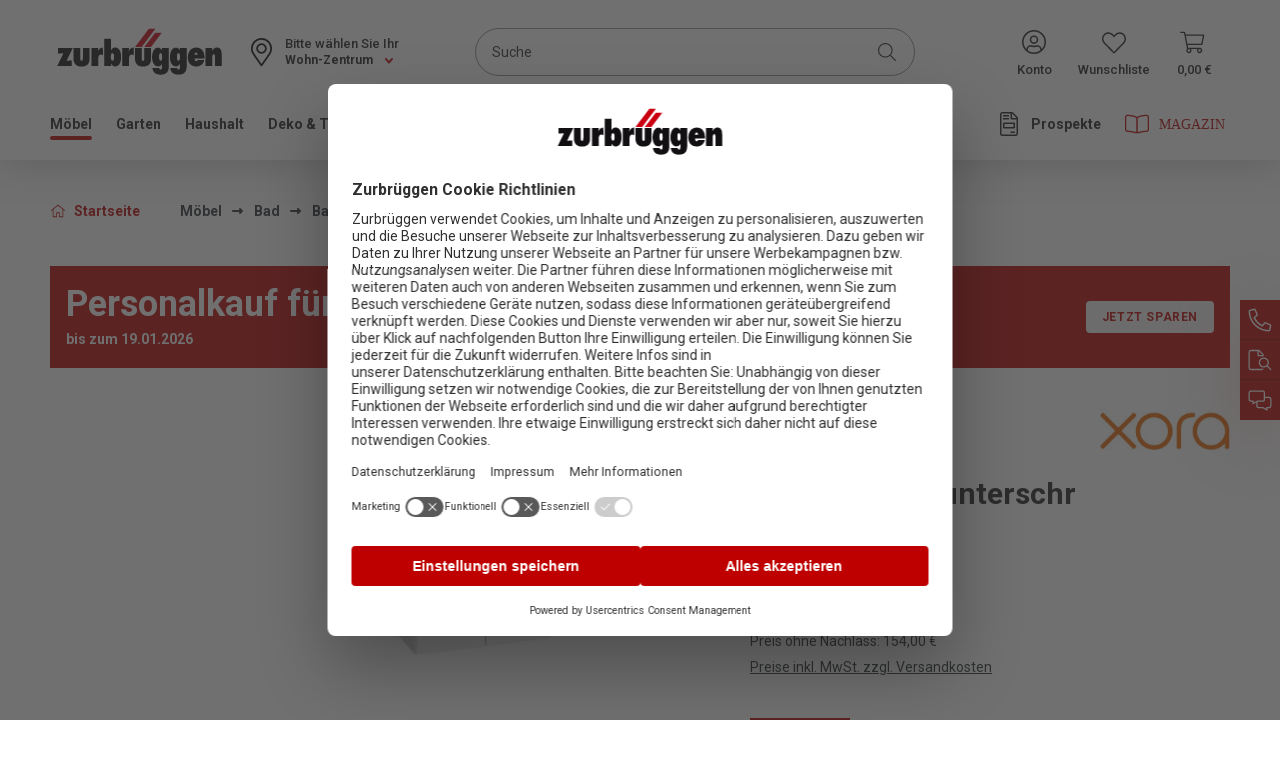

--- FILE ---
content_type: text/html; charset=UTF-8
request_url: https://www.zurbrueggen.de/xora-waschbeckenunterschrank-bologna/0945570
body_size: 41375
content:
<!DOCTYPE html>
<html lang="de-DE"
      itemscope="itemscope"
      itemtype="https://schema.org/WebPage">


    
                            
    <head>
                                                        <meta charset="utf-8">
            
                            <meta name="viewport"
                      content="width=device-width, initial-scale=1, shrink-to-fit=no">
            
                <meta name="format-detection" content="telephone=no">
                    <meta name="author"
                      content="">
                <meta name="robots"
                      content="index,follow">
                <meta name="revisit-after"
                      content="15 days">
                <meta name="keywords"
                      content="">
                <meta name="description"
                      content="Stauraum unter dem Waschbecken schaffen mit dem Waschbeckenunterschrank &quot;BOLOGNA&quot; von ZURBRÜGGEN
Der Waschbeckenunterschrank &quot;BOLOGNA&quot; von ZURBRÜGGEN besteht aus Holznachbildung und besitzt einen Korpus in Hochglanz-Weiß. Die zwei Türen des Unterschranke…">
            

                <meta property="og:type"
          content="product">
    <meta property="og:site_name"
          content="Zurbrüggen">
    <meta property="og:url"
          content="https://www.zurbrueggen.de/xora-waschbeckenunterschrank-bologna/0945570">
    <meta property="og:title"
          content="XORA Waschbeckenunterschrank BOLOGNA | 0945570">

    <meta property="og:description"
          content="Stauraum unter dem Waschbecken schaffen mit dem Waschbeckenunterschrank &quot;BOLOGNA&quot; von ZURBRÜGGEN
Der Waschbeckenunterschrank &quot;BOLOGNA&quot; von ZURBRÜGGEN besteht aus Holznachbildung und besitzt einen Korpus in Hochglanz-Weiß. Die zwei Türen des Unterschranke…">
    <meta property="og:image"
          content="https://cdn.zurbrueggen.de/media/85/31/8a/1646853448/XORA-Waschbeckenunterschrank-BOLOGNA_4250163724466_Weiss_170533.jpg?ts=1767783102">

            <meta property="product:brand"
              content="Xora">
    
            <meta property="product:price:amount"
          content="77">
    <meta property="product:price:currency"
          content="EUR">
    <meta property="product:product_link"
          content="https://www.zurbrueggen.de/xora-waschbeckenunterschrank-bologna/0945570">

    <meta name="twitter:card"
          content="product">
    <meta name="twitter:site"
          content="Zurbrüggen">
    <meta name="twitter:title"
          content="XORA Waschbeckenunterschrank BOLOGNA | 0945570">
    <meta name="twitter:description"
          content="Stauraum unter dem Waschbecken schaffen mit dem Waschbeckenunterschrank &quot;BOLOGNA&quot; von ZURBRÜGGEN
Der Waschbeckenunterschrank &quot;BOLOGNA&quot; von ZURBRÜGGEN besteht aus Holznachbildung und besitzt einen Korpus in Hochglanz-Weiß. Die zwei Türen des Unterschranke…">
    <meta name="twitter:image"
          content="https://cdn.zurbrueggen.de/media/85/31/8a/1646853448/XORA-Waschbeckenunterschrank-BOLOGNA_4250163724466_Weiss_170533.jpg?ts=1767783102">

                                <meta itemprop="copyrightHolder"
                      content="Zurbrüggen">
                <meta itemprop="copyrightYear"
                      content="">
                <meta itemprop="isFamilyFriendly"
                      content="false">
                <meta itemprop="image"
                      content="https://cdn.zurbrueggen.de/media/55/4e/a2/1613112915/Logo.svg?ts=1613112915">
            
    <meta name="google-site-verification" content="izyGZvKcLNsKPoX8bP7cwx7eAFigv14kqGwEN4YaJYQ" />

                                            <meta name="theme-color"
                      content="#fff">
                            
                                                

                    <link rel="icon" href="https://cdn.zurbrueggen.de/media/9d/44/ff/1613030894/favicon-32x32.png?ts=1739805495">
        
                                <link rel="apple-touch-icon"
                  href="https://cdn.zurbrueggen.de/media/ef/a5/28/1613030884/ms-icon-310x310.png?ts=1613030884">
                    
            
    
    <link rel="canonical" href="https://www.zurbrueggen.de/xora-waschbeckenunterschrank-bologna/0945570">

                    <title itemprop="name">XORA Waschbeckenunterschrank BOLOGNA | 0945570</title>
        
                                                                                        <link rel="stylesheet"
                      href="https://www.zurbrueggen.de/theme/b4f09a05bf1110e6c15d5d77d01bf3e6/css/all.css?1768483067">
                                    

                                <link rel="preload" href="https://cdn.zurbrueggen.de/css/bundled/040f94258c2943e38aac97f7a18e9d80.base.mobile.css" as="style" />
            <link rel="stylesheet" href="https://cdn.zurbrueggen.de/css/bundled/040f94258c2943e38aac97f7a18e9d80.base.mobile.css" />
                    <link rel="preload" href="https://cdn.zurbrueggen.de/css/bundled/040f94258c2943e38aac97f7a18e9d80.detail.mobile.css" as="style" />
            <link rel="stylesheet" href="https://cdn.zurbrueggen.de/css/bundled/040f94258c2943e38aac97f7a18e9d80.detail.mobile.css" />
                            <link rel="stylesheet" media="(min-width: 768px)" href="https://cdn.zurbrueggen.de/css/bundled/040f94258c2943e38aac97f7a18e9d80.base.desktop.css" />
                    <link rel="stylesheet" media="(min-width: 768px)" href="https://cdn.zurbrueggen.de/css/bundled/040f94258c2943e38aac97f7a18e9d80.detail.desktop.css" />
                             <link rel="modulepreload" href="https://cdn.zurbrueggen.de/js/vendor-pxsw-enterprise-cms.684f5233a8ff7ee40e9a.js" />
                     <link rel="modulepreload" href="https://cdn.zurbrueggen.de/js/pxsw-manufacturer.9886bb8ee1bb6c49e43e.js" />
                     <link rel="modulepreload" href="https://cdn.zurbrueggen.de/js/vendor-pxsw-cms-shop-the-look.2fe65c7036bd115722db.js" />
                     <link rel="modulepreload" href="https://cdn.zurbrueggen.de/js/pxsw-fact-finder.fdfb6de6c1c25ef1f7e7.js" />
                     <link rel="modulepreload" href="https://cdn.zurbrueggen.de/js/pxsw-fact-finder-zurbrueggen.c4d9aa92df1228e26459.js" />
                     <link rel="modulepreload" href="https://cdn.zurbrueggen.de/js/vendor-pxsw-lazy-loader.a884c3d2af9d0ceb615d.js" />
                     <link rel="modulepreload" href="https://cdn.zurbrueggen.de/js/pxsw-theme.2fe44d9af085a8124705.js" />
                     <link rel="modulepreload" href="https://cdn.zurbrueggen.de/js/pxsw-discount-banner.3a8c0c09f545b549677b.js" />
                     <link rel="modulepreload" href="https://cdn.zurbrueggen.de/js/pxsw-newsletter-connector-adapter-emarsys.abdb4ad0535b3d9f6175.js" />
                     <link rel="modulepreload" href="https://cdn.zurbrueggen.de/js/pxsw-enhanced-custom-form-response.65d04995081ea5c7d360.js" />
            

    
            <link rel="stylesheet" href="https://www.zurbrueggen.de/bundles/moorlfoundation/storefront/css/animate.css?1768483036">
    
    
            <script type="application/javascript">window.moorlAnimationZIndex = "9000";</script>
    
            <style>
            :root {
                --moorl-advanced-search-width: 600px;
            }
        </style>
    
    <link rel="preload" href="https://cdn.zurbrueggen.de/fonts/roboto-r.woff2" as="font" type="font/woff2" crossorigin>

    
                                <script id="usercentrics-cmp" src="https://web.cmp.usercentrics.eu/ui/loader.js" data-settings-id="gtwGVNQLreY_6I" async></script>
            
    <script type="application/javascript">
        const manualCookies = {
            'Shopware Guest Wishlist': 'wishlist-enabled',
            'Emarsys': 'emarsys-web-extend-enabled',
            'FACT Finder': 'fact-finder-tracking-enabled',
        };

        const setCookie = (name, value, expires = null) => {
            document.cookie = name + '=' + encodeURIComponent(value) + (expires ? '; expires=' + new Date(Date.now() + expires * 864e5).toUTCString(): '') + '; path=/; domain=' + window.location.hostname
        }

        const deleteCookie = (name) => {
            document.cookie = name + '=; expires=' + new Date(0).toUTCString() + '; path=/; domain=' + window.location.hostname;
        }

        window.addEventListener('UC_CONSENT', function (event) {
            Object.entries(event.detail.services).forEach(([key, service]) => {
                if (manualCookies[service.name]) {
                    if (service.consent.given === true) {
                        setCookie(manualCookies[service.name], 1, 30);
                    } else {
                        deleteCookie(manualCookies[service.name]);
                    }
                }
            });
        });
    </script>

                
    <script>
        window.features = {"V6_5_0_0":true,"v6.5.0.0":true,"V6_6_0_0":true,"v6.6.0.0":true,"V6_7_0_0":false,"v6.7.0.0":false,"V6_8_0_0":false,"v6.8.0.0":false,"ADDRESS_SELECTION_REWORK":false,"address.selection.rework":false,"DISABLE_VUE_COMPAT":false,"disable.vue.compat":false,"ACCESSIBILITY_TWEAKS":true,"accessibility.tweaks":true,"ADMIN_VITE":false,"admin.vite":false,"TELEMETRY_METRICS":false,"telemetry.metrics":false,"PERFORMANCE_TWEAKS":false,"performance.tweaks":false,"CACHE_REWORK":false,"cache.rework":false,"PAYPAL_SETTINGS_TWEAKS":false,"paypal.settings.tweaks":false,"SSO":false,"sso":false,"FEATURE_SWAGCMSEXTENSIONS_1":true,"feature.swagcmsextensions.1":true,"FEATURE_SWAGCMSEXTENSIONS_2":true,"feature.swagcmsextensions.2":true,"FEATURE_SWAGCMSEXTENSIONS_8":true,"feature.swagcmsextensions.8":true,"FEATURE_SWAGCMSEXTENSIONS_63":true,"feature.swagcmsextensions.63":true,"RULE_BUILDER":true,"rule.builder":true,"FLOW_BUILDER":true,"flow.builder":true,"CUSTOM_PRICES":false,"custom.prices":false,"SUBSCRIPTIONS":false,"subscriptions":false,"ADVANCED_SEARCH":false,"advanced.search":false,"MULTI_INVENTORY":false,"multi.inventory":false,"RETURNS_MANAGEMENT":true,"returns.management":true,"TEXT_GENERATOR":true,"text.generator":true,"CHECKOUT_SWEETENER":false,"checkout.sweetener":false,"IMAGE_CLASSIFICATION":true,"image.classification":true,"PROPERTY_EXTRACTOR":true,"property.extractor":true,"REVIEW_SUMMARY":false,"review.summary":false,"REVIEW_TRANSLATOR":false,"review.translator":false,"CONTENT_GENERATOR":true,"content.generator":true,"EXPORT_ASSISTANT":true,"export.assistant":true,"QUICK_ORDER":false,"quick.order":false,"EMPLOYEE_MANAGEMENT":false,"employee.management":false,"QUOTE_MANAGEMENT":false,"quote.management":false,"CAPTCHA":true,"captcha":true,"NATURAL_LANGUAGE_SEARCH":false,"natural.language.search":false};
    </script>
        

                    <!-- WbmTagManagerAnalytics Head Snippet Start -->
                                
                

            <script id="wbmTagMangerDefine" >
            let gtmIsTrackingProductClicks = Boolean(1),
                gtmIsTrackingAddToWishlistClicks = Boolean(),
                gtmContainerId = 'GTM-PCH3RK',
                hasSWConsentSupport = Boolean();
            window.wbmScriptIsSet = false;
            window.dataLayer = window.dataLayer || [];
            window.dataLayer.push({"event":"user","id":null});
        </script>

        <script id="wbmTagMangerDataLayer" >
            window.dataLayer.push({ ecommerce: null });
            window.dataLayer.push({"google_tag_params":{"ecomm_prodid":"0945570","ecomm_pagetype":"product"}});

            
                

            
            let onEventDataLayer = JSON.parse('[{"event":"view_item","ecommerce":{"a_b_testing":"","value":77,"items":[{"item_category":"Waschtischunterschr\u00e4nke","price":77,"item_brand":"Xora","item_id":"0945570","item_name":"XORA Waschbeckenunterschrank BOLOGNA","item_variant":""}],"currency":"EUR"}}]');
                    </script>    
                        <script id="wbmTagManger" type="text/plain" data-usercentrics="Google Tag Manager" >
                function getCookie(name) {
                    var cookieMatch = document.cookie.match(name + '=(.*?)(;|$)');
                    return cookieMatch && decodeURI(cookieMatch[1]);
                }

                let gtmCookieSet = getCookie('wbm-tagmanager-enabled');
                
                let googleTag = function(w,d,s,l,i){w[l]=w[l]||[];w[l].push({'gtm.start':new Date().getTime(),event:'gtm.js'});var f=d.getElementsByTagName(s)[0],j=d.createElement(s),dl=l!='dataLayer'?'&l='+l:'';j.async=true;j.src='https://www.googletagmanager.com/gtm.js?id='+i+dl+'';f.parentNode.insertBefore(j,f);};
                

                if (hasSWConsentSupport && gtmCookieSet === null) {
                    window.wbmGoogleTagmanagerId = gtmContainerId;
                    window.wbmScriptIsSet = false;
                    window.googleTag = googleTag;
                } else {
                    window.wbmScriptIsSet = true;
                    googleTag(window, document, 'script', 'dataLayer', gtmContainerId);
                    googleTag = null;

                    window.dataLayer = window.dataLayer || [];
                    function gtag() { dataLayer.push(arguments); }

                    if (hasSWConsentSupport) {
                        (() => {
                            const analyticsStorageEnabled = document.cookie.split(';').some((item) => item.trim().includes('google-analytics-enabled=1'));
                            const adsEnabled = document.cookie.split(';').some((item) => item.trim().includes('google-ads-enabled=1'));

                            gtag('consent', 'update', {
                                'ad_storage': adsEnabled ? 'granted' : 'denied',
                                'ad_user_data': adsEnabled ? 'granted' : 'denied',
                                'ad_personalization': adsEnabled ? 'granted' : 'denied',
                                'analytics_storage': analyticsStorageEnabled ? 'granted' : 'denied'
                            });
                        })();
                    }
                }

                
            </script><!-- WbmTagManagerAnalytics Head Snippet End -->
            
                    
        
                
                                    <script>
                    window.useDefaultCookieConsent = true;
                </script>
                    
                                                <script>
                window.activeNavigationId = '757881ceb94eb4bbada1e5144a55695e';
                window.router = {
                    'frontend.cart.offcanvas': '/checkout/offcanvas',
                    'frontend.cookie.offcanvas': '/cookie/offcanvas',
                    'frontend.checkout.finish.page': '/checkout/finish',
                    'frontend.checkout.info': '/widgets/checkout/info',
                    'frontend.menu.offcanvas': '/widgets/menu/offcanvas',
                    'frontend.cms.page': '/widgets/cms',
                    'frontend.cms.navigation.page': '/widgets/cms/navigation',
                    'frontend.account.addressbook': '/widgets/account/address-book',
                    'frontend.country.country-data': '/country/country-state-data',
                    'frontend.app-system.generate-token': '/app-system/Placeholder/generate-token',
                    };
                window.salesChannelId = '8d2f1e1aee104377bd1e4a23f6023ce6';
            </script>
        

        
    <script>
        window.router['widgets.swag.cmsExtensions.quickview'] = '/swag/cms-extensions/quickview';
        window.router['widgets.swag.cmsExtensions.quickview.variant'] = '/swag/cms-extensions/quickview/variant';
    </script>


    
    
<script>
    window.router['widgets.pxsw-factfinder.trackingUrl'] = 'https://www.zurbrueggen.de/factfinder/track'
</script>

    <script>
        window.vairouter = {
            'frontend.vai.track': '/Recommendy/recommendyTrack'
        };
    </script>


    <script>
        window.router['frontend.product.review.translate'] = '/translate-review';
    </script>

                                <script>
                
                window.breakpoints = {"xs":0,"sm":576,"md":768,"lg":992,"xl":1200,"xxl":1400};
            </script>
        
                                    <script>
                    window.customerLoggedInState = 0;

                    window.wishlistEnabled = 1;
                </script>
                    
                                    
    
                            <script>
                window.themeAssetsPublicPath = 'https://www.zurbrueggen.de/theme/bb6818e8236a4cb0a9ea7310f409f905/assets/';
            </script>
        
                        
    <script>
        window.validationMessages = {"required":"Die Eingabe darf nicht leer sein.","email":"Ung\u00fcltige E-Mail-Adresse. Die E-Mail ben\u00f6tigt das Format \"nutzer@beispiel.de\".","confirmation":"Ihre Eingaben sind nicht identisch.","minLength":"Die Eingabe ist zu kurz."};
    </script>
        
        
                                                            <script>
                        window.themeJsPublicPath = 'https://www.zurbrueggen.de/theme/b4f09a05bf1110e6c15d5d77d01bf3e6/js/';
                    </script>
                                            <script type="text/javascript" src="https://www.zurbrueggen.de/theme/b4f09a05bf1110e6c15d5d77d01bf3e6/js/storefront/storefront.js?1768483067" defer></script>
                                            <script type="text/javascript" src="https://www.zurbrueggen.de/theme/b4f09a05bf1110e6c15d5d77d01bf3e6/js/pickware-dhl/pickware-dhl.js?1768483067" defer></script>
                                            <script type="text/javascript" src="https://www.zurbrueggen.de/theme/b4f09a05bf1110e6c15d5d77d01bf3e6/js/pickware-shipping-bundle/pickware-shipping-bundle.js?1768483067" defer></script>
                                            <script type="text/javascript" src="https://www.zurbrueggen.de/theme/b4f09a05bf1110e6c15d5d77d01bf3e6/js/payone-payment/payone-payment.js?1768483067" defer></script>
                                            <script type="text/javascript" src="https://www.zurbrueggen.de/theme/b4f09a05bf1110e6c15d5d77d01bf3e6/js/swag-pay-pal/swag-pay-pal.js?1768483067" defer></script>
                                            <script type="text/javascript" src="https://www.zurbrueggen.de/theme/b4f09a05bf1110e6c15d5d77d01bf3e6/js/k10r-store-pickup/k10r-store-pickup.js?1768483067" defer></script>
                                            <script type="text/javascript" src="https://www.zurbrueggen.de/theme/b4f09a05bf1110e6c15d5d77d01bf3e6/js/swag-cms-extensions/swag-cms-extensions.js?1768483067" defer></script>
                                            <script type="text/javascript" src="https://www.zurbrueggen.de/theme/b4f09a05bf1110e6c15d5d77d01bf3e6/js/moorl-foundation/moorl-foundation.js?1768483067" defer></script>
                                            <script type="text/javascript" src="https://www.zurbrueggen.de/theme/b4f09a05bf1110e6c15d5d77d01bf3e6/js/recommendy/recommendy.js?1768483067" defer></script>
                                            <script type="text/javascript" src="https://www.zurbrueggen.de/theme/b4f09a05bf1110e6c15d5d77d01bf3e6/js/wbm-tag-manager-analytics/wbm-tag-manager-analytics.js?1768483067" defer></script>
                                            <script type="text/javascript" src="https://www.zurbrueggen.de/theme/b4f09a05bf1110e6c15d5d77d01bf3e6/js/subscription/subscription.js?1768483067" defer></script>
                                            <script type="text/javascript" src="https://www.zurbrueggen.de/theme/b4f09a05bf1110e6c15d5d77d01bf3e6/js/checkout-sweetener/checkout-sweetener.js?1768483067" defer></script>
                                            <script type="text/javascript" src="https://www.zurbrueggen.de/theme/b4f09a05bf1110e6c15d5d77d01bf3e6/js/text-translator/text-translator.js?1768483067" defer></script>
                                            <script type="text/javascript" src="https://www.zurbrueggen.de/theme/b4f09a05bf1110e6c15d5d77d01bf3e6/js/employee-management/employee-management.js?1768483067" defer></script>
                                            <script type="text/javascript" src="https://www.zurbrueggen.de/theme/b4f09a05bf1110e6c15d5d77d01bf3e6/js/quick-order/quick-order.js?1768483067" defer></script>
                                            <script type="text/javascript" src="https://www.zurbrueggen.de/theme/b4f09a05bf1110e6c15d5d77d01bf3e6/js/advanced-search/advanced-search.js?1768483067" defer></script>
                                            <script type="text/javascript" src="https://www.zurbrueggen.de/theme/b4f09a05bf1110e6c15d5d77d01bf3e6/js/captcha/captcha.js?1768483067" defer></script>
                                            <script type="text/javascript" src="https://www.zurbrueggen.de/theme/b4f09a05bf1110e6c15d5d77d01bf3e6/js/quote-management/quote-management.js?1768483067" defer></script>
                                            <script type="text/javascript" src="https://www.zurbrueggen.de/theme/b4f09a05bf1110e6c15d5d77d01bf3e6/js/a-i-search/a-i-search.js?1768483067" defer></script>
                                            <script type="text/javascript" src="https://www.zurbrueggen.de/theme/b4f09a05bf1110e6c15d5d77d01bf3e6/js/spatial-cms-element/spatial-cms-element.js?1768483067" defer></script>
                                            <script type="text/javascript" src="https://www.zurbrueggen.de/theme/b4f09a05bf1110e6c15d5d77d01bf3e6/js/order-approval/order-approval.js?1768483067" defer></script>
                                            <script type="text/javascript" src="https://www.zurbrueggen.de/theme/b4f09a05bf1110e6c15d5d77d01bf3e6/js/shopping-list/shopping-list.js?1768483067" defer></script>
                                            <script type="text/javascript" src="https://www.zurbrueggen.de/theme/b4f09a05bf1110e6c15d5d77d01bf3e6/js/moorl-forms/moorl-forms.js?1768483067" defer></script>
                                            <script type="text/javascript" src="https://www.zurbrueggen.de/theme/b4f09a05bf1110e6c15d5d77d01bf3e6/js/moorl-forms-classic/moorl-forms-classic.js?1768483067" defer></script>
                                            <script type="text/javascript" src="https://www.zurbrueggen.de/theme/b4f09a05bf1110e6c15d5d77d01bf3e6/js/acris-gpsr-c-s/acris-gpsr-c-s.js?1768483067" defer></script>
                                    

            <script defer type="module" src="https://cdn.zurbrueggen.de/js/vendor-pxsw-enterprise-cms.684f5233a8ff7ee40e9a.js"></script>
            <script defer type="module" src="https://cdn.zurbrueggen.de/js/pxsw-manufacturer.9886bb8ee1bb6c49e43e.js"></script>
            <script defer type="module" src="https://cdn.zurbrueggen.de/js/vendor-pxsw-cms-shop-the-look.2fe65c7036bd115722db.js"></script>
            <script defer type="module" src="https://cdn.zurbrueggen.de/js/pxsw-fact-finder.fdfb6de6c1c25ef1f7e7.js"></script>
            <script defer type="module" src="https://cdn.zurbrueggen.de/js/pxsw-fact-finder-zurbrueggen.c4d9aa92df1228e26459.js"></script>
            <script defer type="module" src="https://cdn.zurbrueggen.de/js/vendor-pxsw-lazy-loader.a884c3d2af9d0ceb615d.js"></script>
            <script defer type="module" src="https://cdn.zurbrueggen.de/js/pxsw-theme.2fe44d9af085a8124705.js"></script>
            <script defer type="module" src="https://cdn.zurbrueggen.de/js/pxsw-discount-banner.3a8c0c09f545b549677b.js"></script>
            <script defer type="module" src="https://cdn.zurbrueggen.de/js/pxsw-newsletter-connector-adapter-emarsys.abdb4ad0535b3d9f6175.js"></script>
            <script defer type="module" src="https://cdn.zurbrueggen.de/js/pxsw-enhanced-custom-form-response.65d04995081ea5c7d360.js"></script>
                        

    
    
    

    
        
        
        
        
    
        
        

                                
    <script>
        window.mollie_javascript_use_shopware = '0'
    </script>

            <script type="text/javascript" src="https://www.zurbrueggen.de/bundles/molliepayments/mollie-payments.js?1768483036" defer></script>
    

    </head>

    <body class="is-ctl-product is-act-index">

    
                                        <noscript>
                <iframe src="https://www.googletagmanager.com/ns.html?id=GTM-PCH3RK"
                        height="0"
                        width="0"
                        style="display:none;visibility:hidden"
                        title="Google Tagmanager">

                </iframe>
            </noscript>
            
                <noscript class="noscript-main">
                
    <div role="alert"
         aria-live="polite"
                  class="alert alert-info d-flex align-items-center">
                                <span class="icon">
                <svg px width="24" height="24">
    <use xlink:href="/sprite/sprite.svg?1768482907#info-24"/>
</svg>
            </span>
            
                    <div class="alert-content-container">
                                                    
                                                        <div class="alert-content">                                                    Um unseren Shop in vollem Umfang nutzen zu können, empfehlen wir Ihnen Javascript in Ihrem Browser zu aktivieren.
                                                                </div>                
                                                                </div>
            </div>
            </noscript>
        

                                                <nav class="screen-reader-nav" aria-label="Tabnavigation" tabindex="-1" role="navigation">
        <ul>
            <li><a href="#content" class="skip-tab sr-only visually-hidden-focusable"
                   title="Zum Inhalt springen">Zum Inhalt springen</a>
            </li>
            <li><a href="#footer" class="skip-tab sr-only visually-hidden-focusable"
                   title="Zum Footer springen">Zum Footer springen</a>
            </li>
        </ul>
    </nav>
                <header class="header-main" data-sticky-header>
                                                                            
    
                            <div class="container">
                        <div class="header-logo-col sticky-header-logo-col">
            <div class="header-logo-main text-center">
                    <a class="header-logo-main-link"
               href="/"
               title="Zur Startseite gehen">
                                    <picture class="header-logo-picture d-block m-auto">
                                                                            
                                                                            
                                                                                    <img src="https://cdn.zurbrueggen.de/media/55/4e/a2/1613112915/Logo.svg?ts=1613112915"
                                     alt="Zur Startseite gehen"
                                     class="img-fluid header-logo-main-img">
                                                                        </picture>
                            </a>
            </div>
    </div>
            
        <div class="row align-items-center header-row">
        <div class="d-xl-none header-mobile-menu-col">
                            <div class="nav-main-toggle">
                                            <button class="btn nav-main-toggle-btn header-actions-btn"
                                type="button"
                                data-off-canvas-menu="true"
                                aria-label="Menü">
                                                            <svg px width="32" height="32">
    <use xlink:href="/sprite/sprite.svg?1768482907#bars"/>
</svg>
                                                    </button>
                                    </div>
                    </div>

                    <div class="header-logo-col">
                    <div class="header-logo-main text-center">
                    <a class="header-logo-main-link"
               href="/"
               title="Zur Startseite gehen">
                                    <picture class="header-logo-picture d-block m-auto">
                                                                            
                                                                            
                                                                                    <img src="https://cdn.zurbrueggen.de/media/55/4e/a2/1613112915/Logo.svg?ts=1613112915"
                                     alt="Zur Startseite gehen"
                                     class="img-fluid header-logo-main-img">
                                                                        </picture>
                            </a>
            </div>
            </div>
        
                    <div class="header-stores-col">
                <div class="row g-0">
                    <div class="col-auto">
                        <div class="header-store">
                                                
    <div class="store-selector-widget">
        <button class="btn store-selector-widget-button"
            type="button"
            id="storeSelectorWidgetButton"
            data-bs-toggle="dropdown"
            aria-haspopup="true"
            aria-expanded="false"
            aria-label="Ihr Wohn-Zentrum:"
            title="Ihr Wohn-Zentrum:">
            <span>Wohn-Zentrum</span>
            <svg px width="16" height="16" class="store-selector-widget-button-icon">
    <use xlink:href="/sprite/sprite.svg?1768482907#chevron-16"/>
</svg>
        </button>
        <div class="store-selector-widget-label d-md-none d-xl-block">
            <span class="store-selected">Ihr Wohn-Zentrum:</span>
            <span class="store-not-selected">Bitte wählen Sie Ihr</span>
        </div>
        <div class="dropdown-menu store-selector-widget-menu" aria-labelledby="storeSelectorWidgetButton">
             
    
    
    <form method="POST"
          class="store-selector-widget-form"
          data-k10r-store-pickup-plugin
          data-k10r-store-pickup-plugin-options="{&quot;postUrl&quot;:&quot;\/zurbrueggen\/default-store&quot;,&quot;getUrl&quot;:&quot;\/zurbrueggen\/default-store&quot;,&quot;translationForNoneState&quot;:&quot;Wohn-Zentrum&quot;,&quot;iconTemplate&quot;:&quot;&lt;svg px width=\&quot;16\&quot; height=\&quot;16\&quot; class=\&quot;store-selector-widget-button-icon\&quot;&gt;\n    &lt;use xlink:href=\&quot;\/sprite\/sprite.svg?1768482907#chevron-16\&quot;\/&gt;\n&lt;\/svg&gt;\n&quot;}"
          action="/zurbrueggen/default-store"
    >
        <fieldset>
            <legend class="visually-hidden-focusable">Standorte</legend>
                            <input name="redirectTo"
                       type="hidden"
                       value="frontend.detail.page"/>

                                    <input name="redirectParameters[_httpCache]"
                           type="hidden"
                           value="1">
                                    <input name="redirectParameters[productId]"
                           type="hidden"
                           value="82c7f142c961d894e8cef06a01f7fee5">
                            
                                                                    <div class="store-selector-widget-store-field custom-control custom-radio">
                        <input type="radio"
                               id="store-selector-store-fc658883789b4dce8190b0d2794555ac-header"
                               class="store-selector-widget-store-field-input custom-control-input store-selector-store-fc658883789b4dce8190b0d2794555ac"
                               name="storePickup"
                               value="fc658883789b4dce8190b0d2794555ac"
                        />
                        <label
                            class="store-selector-widget-store-field-label store-selector-label-fc658883789b4dce8190b0d2794555ac custom-control-label no-validation"
                            for="store-selector-store-fc658883789b4dce8190b0d2794555ac-header">
                            Unna
                        </label>

                                                    (<a class="store-selector-widget-store-field-link tooltip-trigger"
                                                 aria-label="Informationen zum Standort Unna"
                                                 href="https://www.zurbrueggen.de/unternehmen/filialen/unna/">Infos</a>)
                                            </div>
                                                                                    <div class="store-selector-widget-store-field custom-control custom-radio">
                        <input type="radio"
                               id="store-selector-store-b422e27ad96f4e99abfa5cf0fdfe4751-header"
                               class="store-selector-widget-store-field-input custom-control-input store-selector-store-b422e27ad96f4e99abfa5cf0fdfe4751"
                               name="storePickup"
                               value="b422e27ad96f4e99abfa5cf0fdfe4751"
                        />
                        <label
                            class="store-selector-widget-store-field-label store-selector-label-b422e27ad96f4e99abfa5cf0fdfe4751 custom-control-label no-validation"
                            for="store-selector-store-b422e27ad96f4e99abfa5cf0fdfe4751-header">
                            Bielefeld
                        </label>

                                                    (<a class="store-selector-widget-store-field-link tooltip-trigger"
                                                 aria-label="Informationen zum Standort Bielefeld"
                                                 href="https://www.zurbrueggen.de/unternehmen/filialen/bielefeld/">Infos</a>)
                                            </div>
                                                                                    <div class="store-selector-widget-store-field custom-control custom-radio">
                        <input type="radio"
                               id="store-selector-store-d70e76ac986445dbacb0d512cfab460e-header"
                               class="store-selector-widget-store-field-input custom-control-input store-selector-store-d70e76ac986445dbacb0d512cfab460e"
                               name="storePickup"
                               value="d70e76ac986445dbacb0d512cfab460e"
                        />
                        <label
                            class="store-selector-widget-store-field-label store-selector-label-d70e76ac986445dbacb0d512cfab460e custom-control-label no-validation"
                            for="store-selector-store-d70e76ac986445dbacb0d512cfab460e-header">
                            Herne
                        </label>

                                                    (<a class="store-selector-widget-store-field-link tooltip-trigger"
                                                 aria-label="Informationen zum Standort Herne"
                                                 href="https://www.zurbrueggen.de/unternehmen/filialen/herne/">Infos</a>)
                                            </div>
                                                                                    <div class="store-selector-widget-store-field custom-control custom-radio">
                        <input type="radio"
                               id="store-selector-store-bee14f533cd143da83f82ab66f26e6a6-header"
                               class="store-selector-widget-store-field-input custom-control-input store-selector-store-bee14f533cd143da83f82ab66f26e6a6"
                               name="storePickup"
                               value="bee14f533cd143da83f82ab66f26e6a6"
                        />
                        <label
                            class="store-selector-widget-store-field-label store-selector-label-bee14f533cd143da83f82ab66f26e6a6 custom-control-label no-validation"
                            for="store-selector-store-bee14f533cd143da83f82ab66f26e6a6-header">
                            Oelde
                        </label>

                                                    (<a class="store-selector-widget-store-field-link tooltip-trigger"
                                                 aria-label="Informationen zum Standort Oelde"
                                                 href="https://www.zurbrueggen.de/unternehmen/filialen/oelde/">Infos</a>)
                                            </div>
                                                                                    <div class="store-selector-widget-store-field custom-control custom-radio">
                        <input type="radio"
                               id="store-selector-store-79b1654fd88f4dd7971118a196dc7234-header"
                               class="store-selector-widget-store-field-input custom-control-input store-selector-store-79b1654fd88f4dd7971118a196dc7234"
                               name="storePickup"
                               value="79b1654fd88f4dd7971118a196dc7234"
                        />
                        <label
                            class="store-selector-widget-store-field-label store-selector-label-79b1654fd88f4dd7971118a196dc7234 custom-control-label no-validation"
                            for="store-selector-store-79b1654fd88f4dd7971118a196dc7234-header">
                            Delmenhorst
                        </label>

                                                    (<a class="store-selector-widget-store-field-link tooltip-trigger"
                                                 aria-label="Informationen zum Standort Delmenhorst"
                                                 href="https://www.zurbrueggen.de/unternehmen/filialen/delmenhorst/">Infos</a>)
                                            </div>
                                        <div class="store-selector-widget-store-field custom-control custom-radio">
                <input type="radio"
                       id="store-selector-store-none-header"
                       class="store-selector-widget-store-field-input custom-control-input store-selector-store-none"
                       name="storePickup"
                       value=""
                />
                <label
                    class="store-selector-widget-store-field-label store-selector-label-none custom-control-label no-validation"
                    for="store-selector-store-none-header">
                    keines
                </label>
            </div>
        </fieldset>
    </form>
        </div>
    </div>
                        </div>
                    </div>
                </div>
            </div>
        
                    <div class="header-search-col">
                
    
    <div class="collapse"
         id="searchCollapse">
        <div class="header-search">
            <form action="/search"
                  method="get"
                  data-search-widget="true"
                  data-search-widget-options='{&quot;searchWidgetMinChars&quot;:2}'
                  data-url="/suggest?search="
                  class="header-search-form">
                                                            <div class="input-group">
                                                            <input
                                    type="search"
                                    id="header-main-search-input"
                                    name="search"
                                    class="form-control header-search-input"
                                    autocomplete="off"
                                    autocapitalize="off"
                                    placeholder="Suche"
                                    aria-label="Suche"
                                    role="combobox"
                                    aria-autocomplete="list"
                                    aria-controls="search-suggest-listbox"
                                    aria-expanded="false"
                                    aria-describedby="search-suggest-result-info"
                                    value="">
                            
                                <div class="input-group-append">
        <button type="submit"
                class="btn header-search-btn"
                aria-label="Suchen">
            <span class="header-search-icon">
                <svg px width="24" height="24">
    <use xlink:href="/sprite/sprite.svg?1768482907#search-logo"/>
</svg>
            </span>
        </button>
    </div>

                                                            <button class="btn header-close-btn js-search-close-btn d-none"
                                        type="button"
                                        aria-label="Die Dropdown-Suche schließen">
                                    <span class="header-close-icon">
                                                                                                                                                        <span class="icon icon-x">
                                        <svg xmlns="http://www.w3.org/2000/svg" xmlns:xlink="http://www.w3.org/1999/xlink" width="24" height="24" viewBox="0 0 24 24"><defs><path d="m10.5858 12-7.293-7.2929c-.3904-.3905-.3904-1.0237 0-1.4142.3906-.3905 1.0238-.3905 1.4143 0L12 10.5858l7.2929-7.293c.3905-.3904 1.0237-.3904 1.4142 0 .3905.3906.3905 1.0238 0 1.4143L13.4142 12l7.293 7.2929c.3904.3905.3904 1.0237 0 1.4142-.3906.3905-1.0238.3905-1.4143 0L12 13.4142l-7.2929 7.293c-.3905.3904-1.0237.3904-1.4142 0-.3905-.3906-.3905-1.0238 0-1.4143L10.5858 12z" id="icons-default-x" /></defs><use xlink:href="#icons-default-x" fill="#758CA3" fill-rule="evenodd" /></svg>
                    </span>
    
                                        </span>
                                </button>
                                                    </div>
                    
                            </form>
        </div>
    </div>
            </div>
        
                    <div class="header-actions-col">
                <div class="row g-0">
                    
                                            <div class="col-auto header-actions-col-container search-toggle-container">
                            <div class="search-toggle">
                                <button class="btn header-actions-btn search-toggle-btn js-search-toggle-btn collapsed"
                                        type="button"
                                        data-bs-toggle="collapse"
                                        data-bs-target="#searchCollapse"
                                        aria-expanded="false"
                                        aria-controls="searchCollapse"
                                        aria-label="Suchen">
                                    <span class="search-toggle-icon-open">
                                        <svg px width="32" height="32">
    <use xlink:href="/sprite/sprite.svg?1768482907#search-logo"/>
</svg>
                                    </span>
                                    <span class="search-toggle-icon-close">
                                        <svg px width="32" height="32">
    <use xlink:href="/sprite/sprite.svg?1768482907#close-32"/>
</svg>
                                    </span>
                                    <span class="header-actions-btn-label d-none d-md-block">
                                        Suche
                                    </span>
                                </button>
                            </div>
                        </div>
                    
                                            <div class="col-auto header-actions-col-container account-menu-container">
                            <div class="account-menu">
                                    <div class="dropdown">
            <button class="btn account-menu-btn header-actions-btn"
            type="button"
            id="accountWidget"
                            data-account-menu="true"
                    data-bs-toggle="dropdown"
            aria-haspopup="true"
            aria-expanded="false"
            aria-label="Ihr Konto"
            title="Ihr Konto">
                            <svg px width="32" height="32">
    <use xlink:href="/sprite/sprite.svg?1768482907#header-account"/>
</svg>
                        <span class="header-actions-btn-label d-none d-md-block">
                Konto
            </span>
    </button>

            <div
        class="dropdown-menu dropdown-menu-right account-menu-dropdown js-account-menu-dropdown"
        aria-labelledby="accountWidget">
        

        
            <div class="offcanvas-header">
                            <button class="btn btn-secondary offcanvas-close js-offcanvas-close">
                        <svg px width="16" height="16">
    <use xlink:href="/sprite/sprite.svg?1768482907#close"/>
</svg>

                                            Menü schließen
                                    </button>
                    </div>
    
            <div class="offcanvas-body">
                <div class="account-menu">
                                                <div class="dropdown-header account-menu-header">
                    Ihr Konto
                </div>
                    
    
                                    <div class="account-menu-login">
                                            <a href="/account/login"
                           title="Anmelden"
                           class="btn btn-primary account-menu-login-button">
                            Anmelden
                        </a>
                    
                                            <div class="account-menu-register">
                            oder
                            <a href="/account/login"
                               title="Registrieren">
                                registrieren
                            </a>
                        </div>
                                    </div>
                    
                    <div class="account-menu-links">
                    <div class="header-account-menu">
        <div class="card account-menu-inner">
                
                                                <nav class="list-group list-group-flush account-aside-list-group">
                            
                                                                                            <a href="/account"
                                   title="Übersicht"
                                   class="list-group-item list-group-item-action account-aside-item"
                                   >
                                    Übersicht
                                </a>
                            
                                                                <a href="/account/profile"
                                   title="Persönliche Daten"
                                   class="list-group-item list-group-item-action account-aside-item"
                                   >
                                    Persönliche Daten
                                </a>
                            

                
                
                                <a href="/account/address"
       title="Adressen"
       class="list-group-item list-group-item-action account-aside-item">
        Adressen
    </a>

                                                        
                                                            <a href="/account/order"
                                   title="Bestellungen"
                                   class="list-group-item list-group-item-action account-aside-item"
                                   >
                                    Bestellungen
                                </a>
                                                    

        

        

                

                

            

    
    

    


                            </nav>
                            
                                                </div>
    </div>
            </div>
            </div>
        </div>
        </div>
    </div>
                            </div>
                        </div>
                    
                                                                        <div class="col-auto header-actions-col-container">
                                <div class="header-wishlist">
                                    <a class="btn header-wishlist-btn header-actions-btn"
                                       href="/wishlist"
                                       title="Wunschliste"
                                       aria-label="Wunschliste">
                                            
            <span class="header-wishlist-icon">
            <svg px width="32" height="32">
    <use xlink:href="/sprite/sprite.svg?1768482907#wishlist"/>
</svg>
        </span>
    
    
        
            <span class="header-actions-btn-label">
            Wunschliste
        </span>
        <span class="badge bg-primary header-wishlist-badge"
          id="wishlist-basket"
          data-wishlist-storage="true"
          data-wishlist-storage-options="{&quot;listPath&quot;:&quot;\/wishlist\/list&quot;,&quot;mergePath&quot;:&quot;\/wishlist\/merge&quot;,&quot;pageletPath&quot;:&quot;\/wishlist\/merge\/pagelet&quot;}"
          data-wishlist-widget="true"
          data-wishlist-widget-options="{&quot;showCounter&quot;:true}"
    ></span>
                                    </a>
                                </div>
                            </div>
                                            
                                            <div class="col-auto header-actions-col-container">
                            <div class="header-cart"
                                 data-off-canvas-cart="true">
                                <a class="btn header-cart-btn header-actions-btn"
                                   href="/checkout/cart"
                                   data-px-cart-widget="true"
                                   title="Warenkorb"
                                   aria-label="Warenkorb">
                                            <svg px width="32" height="32">
    <use xlink:href="/sprite/sprite.svg?1768482907#header-basket"/>
</svg>
        <span class="header-cart-total">
        0,00 €
    </span>

    <div data-emarsys-web-extend-ajax-events="{&quot;cart&quot;:[]}"></div>
                                </a>
                            </div>
                        </div>
                                    </div>
            </div>
            </div>


    

                                            <div class="nav-main d-none d-md-block">
                                                                
    <div class="main-navigation"
         id="mainNavigation"
         data-flyout-menu="true">
                        <nav class="nav main-navigation-menu"
             itemscope="itemscope"
             itemtype="http://schema.org/SiteNavigationElement"
             role="navigation" aria-label="Main navigation">
                        
                                        <ul class="main-navigation-list">
                                                                                                                                                                                                
                                                <li class="main-navigation-list-item">
                                                                                                                                        <a class="nav-link main-navigation-link active"
                                           href="https://www.zurbrueggen.de/moebel/"
                                           itemprop="url"
                                                                                            data-flyout-menu-trigger="16d713cb38de50d8eb4494d3861d75ee"
                                                                                                                                   title="Möbel">
                                            <div class="main-navigation-link-text">
                                                <span itemprop="name">Möbel</span>
                                            </div>
                                        </a>
                                                                                    <div class="navigation-flyouts position-absolute w-100 start-0">
                                                <div class="navigation-flyout"
                                                     data-flyout-menu-id="16d713cb38de50d8eb4494d3861d75ee">
                                                    <div class="container">
                                                                
    
        
    <div class="row navigation-flyout-content">
                            <div class="col">
                <div class="navigation-flyout-categories">
                                                                            
                    
    
            <div class="row navigation-flyout-categories is-level-0">
                                                            
                                    
                                            <div class="col-3 navigation-flyout-col">
                                                                                                                                                            <a class="nav-item nav-link navigation-flyout-link is-level-0"
                               href="https://www.zurbrueggen.de/moebel/wohnzimmer/"
                               itemprop="url"
                                                                    aria-label="Zur Kategorie Wohnzimmer in Möbel"
                                                                                               title="Wohnzimmer">
                                <span itemprop="name">Wohnzimmer</span>
                            </a>
                                            

                                                                                                                            
        
    
            <ul class="navigation-flyout-categories is-level-1">
                                                            
                                    
                                                                    <li class="navigation-flyout-col">
                                                                                                                                                            <a class="nav-item nav-link navigation-flyout-link is-level-1"
                               href="https://www.zurbrueggen.de/moebel/wohnzimmer/sofa-couch/"
                               itemprop="url"
                                                                    aria-label="Zur Kategorie Sofa &amp; Couch in Möbel"
                                                                                               title="Sofa &amp; Couch">
                                <span itemprop="name">Sofa &amp; Couch</span>
                            </a>
                                            
                        </li>
                                                                                                
                                    
                                                                    <li class="navigation-flyout-col">
                                                                                                                                                            <a class="nav-item nav-link navigation-flyout-link is-level-1"
                               href="https://www.zurbrueggen.de/moebel/wohnzimmer/sessel/"
                               itemprop="url"
                                                                    aria-label="Zur Kategorie Sessel in Möbel"
                                                                                               title="Sessel">
                                <span itemprop="name">Sessel</span>
                            </a>
                                            
                        </li>
                                                                                                
                                    
                                                                    <li class="navigation-flyout-col">
                                                                                                                                                            <a class="nav-item nav-link navigation-flyout-link is-level-1"
                               href="https://www.zurbrueggen.de/moebel/wohnzimmer/hocker/"
                               itemprop="url"
                                                                    aria-label="Zur Kategorie Hocker in Möbel"
                                                                                               title="Hocker">
                                <span itemprop="name">Hocker</span>
                            </a>
                                            
                        </li>
                                                                                                
                                    
                                                                                                
                                    
                                                                                                
                                    
                                                                                                
                                    
                                                                                                
                                    
                                                                                                
                                    
                                                                                                
                                    
                                                                                                
                                    
                                                                                                
                                    
                                                        </ul>
                                
                                                                                                                                                                <a class="nav-item nav-link navigation-flyout-link show-all-link"
                                   aria-label="Alles aus Möbel - Wohnzimmer anzeigen"
                                   href="https://www.zurbrueggen.de/moebel/wohnzimmer/"
                                   itemprop="url"
                                                                      title='Alle anzeigen'>
                                    <svg px width="24" height="24">
    <use xlink:href="/sprite/sprite.svg?1768482907#arrow-24-2"/>
</svg>
                                    <span itemprop="name">Alle anzeigen</span>
                                </a>
                                                    </div>
                                                                                                
                                    
                                            <div class="col-3 navigation-flyout-col">
                                                                                                                                                            <a class="nav-item nav-link navigation-flyout-link is-level-0"
                               href="https://www.zurbrueggen.de/moebel/schlafzimmer/"
                               itemprop="url"
                                                                    aria-label="Zur Kategorie Schlafzimmer in Möbel"
                                                                                               title="Schlafzimmer">
                                <span itemprop="name">Schlafzimmer</span>
                            </a>
                                            

                                                                                                                            
        
    
            <ul class="navigation-flyout-categories is-level-1">
                                                            
                                    
                                                                    <li class="navigation-flyout-col">
                                                                                                                                                            <a class="nav-item nav-link navigation-flyout-link is-level-1"
                               href="https://www.zurbrueggen.de/moebel/schlafzimmer/kleiderschraenke/"
                               itemprop="url"
                                                                    aria-label="Zur Kategorie Kleiderschränke in Möbel"
                                                                                               title="Kleiderschränke">
                                <span itemprop="name">Kleiderschränke</span>
                            </a>
                                            
                        </li>
                                                                                                
                                    
                                                                    <li class="navigation-flyout-col">
                                                                                                                                                            <a class="nav-item nav-link navigation-flyout-link is-level-1"
                               href="https://www.zurbrueggen.de/moebel/schlafzimmer/betten/"
                               itemprop="url"
                                                                    aria-label="Zur Kategorie Betten in Möbel"
                                                                                               title="Betten">
                                <span itemprop="name">Betten</span>
                            </a>
                                            
                        </li>
                                                                                                
                                    
                                                                    <li class="navigation-flyout-col">
                                                                                                                                                            <a class="nav-item nav-link navigation-flyout-link is-level-1"
                               href="https://www.zurbrueggen.de/moebel/schlafzimmer/matratzen/"
                               itemprop="url"
                                                                    aria-label="Zur Kategorie Matratzen in Möbel"
                                                                                               title="Matratzen">
                                <span itemprop="name">Matratzen</span>
                            </a>
                                            
                        </li>
                                                                                                
                                    
                                                                                                
                                    
                                                                                                
                                    
                                                                                                
                                    
                                                                                                
                                    
                                                                                                
                                    
                                                                                                
                                    
                                                                                                
                                    
                                                                                                
                                    
                                                                                                
                                    
                                                        </ul>
                                
                                                                                                                                                                <a class="nav-item nav-link navigation-flyout-link show-all-link"
                                   aria-label="Alles aus Möbel - Schlafzimmer anzeigen"
                                   href="https://www.zurbrueggen.de/moebel/schlafzimmer/"
                                   itemprop="url"
                                                                      title='Alle anzeigen'>
                                    <svg px width="24" height="24">
    <use xlink:href="/sprite/sprite.svg?1768482907#arrow-24-2"/>
</svg>
                                    <span itemprop="name">Alle anzeigen</span>
                                </a>
                                                    </div>
                                                                                                
                                    
                                            <div class="col-3 navigation-flyout-col">
                                                                                                                                                            <a class="nav-item nav-link navigation-flyout-link is-level-0"
                               href="https://www.zurbrueggen.de/moebel/esszimmer/"
                               itemprop="url"
                                                                    aria-label="Zur Kategorie Esszimmer in Möbel"
                                                                                               title="Esszimmer">
                                <span itemprop="name">Esszimmer</span>
                            </a>
                                            

                                                                                                                            
        
    
            <ul class="navigation-flyout-categories is-level-1">
                                                            
                                    
                                                                    <li class="navigation-flyout-col">
                                                                                                                                                            <a class="nav-item nav-link navigation-flyout-link is-level-1"
                               href="https://www.zurbrueggen.de/moebel/esszimmer/esstische/"
                               itemprop="url"
                                                                    aria-label="Zur Kategorie Esstische in Möbel"
                                                                                               title="Esstische">
                                <span itemprop="name">Esstische</span>
                            </a>
                                            
                        </li>
                                                                                                
                                    
                                                                    <li class="navigation-flyout-col">
                                                                                                                                                            <a class="nav-item nav-link navigation-flyout-link is-level-1"
                               href="https://www.zurbrueggen.de/moebel/esszimmer/stuehle/"
                               itemprop="url"
                                                                    aria-label="Zur Kategorie Stühle in Möbel"
                                                                                               title="Stühle">
                                <span itemprop="name">Stühle</span>
                            </a>
                                            
                        </li>
                                                                                                
                                    
                                                                    <li class="navigation-flyout-col">
                                                                                                                                                            <a class="nav-item nav-link navigation-flyout-link is-level-1"
                               href="https://www.zurbrueggen.de/moebel/esszimmer/sitzbaenke/"
                               itemprop="url"
                                                                    aria-label="Zur Kategorie Sitzbänke in Möbel"
                                                                                               title="Sitzbänke">
                                <span itemprop="name">Sitzbänke</span>
                            </a>
                                            
                        </li>
                                                                                                
                                    
                                                                                                
                                    
                                                                                                
                                    
                                                                                                
                                    
                                                        </ul>
                                
                                                                                                                                                                <a class="nav-item nav-link navigation-flyout-link show-all-link"
                                   aria-label="Alles aus Möbel - Esszimmer anzeigen"
                                   href="https://www.zurbrueggen.de/moebel/esszimmer/"
                                   itemprop="url"
                                                                      title='Alle anzeigen'>
                                    <svg px width="24" height="24">
    <use xlink:href="/sprite/sprite.svg?1768482907#arrow-24-2"/>
</svg>
                                    <span itemprop="name">Alle anzeigen</span>
                                </a>
                                                    </div>
                                                                                                
                                    
                                            <div class="col-3 navigation-flyout-col">
                                                                                                                                                            <a class="nav-item nav-link navigation-flyout-link is-level-0"
                               href="https://www.zurbrueggen.de/moebel/buero/"
                               itemprop="url"
                                                                    aria-label="Zur Kategorie Büro in Möbel"
                                                                                               title="Büro">
                                <span itemprop="name">Büro</span>
                            </a>
                                            

                                                                                                                            
        
    
            <ul class="navigation-flyout-categories is-level-1">
                                                            
                                    
                                                                    <li class="navigation-flyout-col">
                                                                                                                                                            <a class="nav-item nav-link navigation-flyout-link is-level-1"
                               href="https://www.zurbrueggen.de/moebel/buero/bueromoebel-sets/"
                               itemprop="url"
                                                                    aria-label="Zur Kategorie Büromöbel-Sets in Möbel"
                                                                                               title="Büromöbel-Sets">
                                <span itemprop="name">Büromöbel-Sets</span>
                            </a>
                                            
                        </li>
                                                                                                
                                    
                                                                    <li class="navigation-flyout-col">
                                                                                                                                                            <a class="nav-item nav-link navigation-flyout-link is-level-1"
                               href="https://www.zurbrueggen.de/moebel/buero/buerotische/"
                               itemprop="url"
                                                                    aria-label="Zur Kategorie Bürotische in Möbel"
                                                                                               title="Bürotische">
                                <span itemprop="name">Bürotische</span>
                            </a>
                                            
                        </li>
                                                                                                
                                    
                                                                    <li class="navigation-flyout-col">
                                                                                                                                                            <a class="nav-item nav-link navigation-flyout-link is-level-1"
                               href="https://www.zurbrueggen.de/moebel/buero/buerostuehle/"
                               itemprop="url"
                                                                    aria-label="Zur Kategorie Bürostühle in Möbel"
                                                                                               title="Bürostühle">
                                <span itemprop="name">Bürostühle</span>
                            </a>
                                            
                        </li>
                                                                                                
                                    
                                                                                                
                                    
                                                                                                
                                    
                                                                                                
                                    
                                                                                                
                                    
                                                                                                
                                    
                                                                                                
                                    
                                                        </ul>
                                
                                                                                                                                                                <a class="nav-item nav-link navigation-flyout-link show-all-link"
                                   aria-label="Alles aus Möbel - Büro anzeigen"
                                   href="https://www.zurbrueggen.de/moebel/buero/"
                                   itemprop="url"
                                                                      title='Alle anzeigen'>
                                    <svg px width="24" height="24">
    <use xlink:href="/sprite/sprite.svg?1768482907#arrow-24-2"/>
</svg>
                                    <span itemprop="name">Alle anzeigen</span>
                                </a>
                                                    </div>
                                                                                                
                                    
                                            <div class="col-3 navigation-flyout-col">
                                                                                                                                                            <a class="nav-item nav-link navigation-flyout-link is-level-0"
                               href="https://www.zurbrueggen.de/moebel/bad/"
                               itemprop="url"
                                                                    aria-label="Zur Kategorie Bad in Möbel"
                                                                                               title="Bad">
                                <span itemprop="name">Bad</span>
                            </a>
                                            

                                                                                                                            
        
    
            <ul class="navigation-flyout-categories is-level-1">
                                                            
                                    
                                                                    <li class="navigation-flyout-col">
                                                                                                                                                            <a class="nav-item nav-link navigation-flyout-link is-level-1"
                               href="https://www.zurbrueggen.de/moebel/bad/badmoebel-sets/"
                               itemprop="url"
                                                                    aria-label="Zur Kategorie Badmöbel-Sets in Möbel"
                                                                                               title="Badmöbel-Sets">
                                <span itemprop="name">Badmöbel-Sets</span>
                            </a>
                                            
                        </li>
                                                                                                
                                    
                                                                    <li class="navigation-flyout-col">
                                                                                                                                                            <a class="nav-item nav-link navigation-flyout-link is-level-1"
                               href="https://www.zurbrueggen.de/moebel/bad/spiegelschraenke/"
                               itemprop="url"
                                                                    aria-label="Zur Kategorie Spiegelschränke in Möbel"
                                                                                               title="Spiegelschränke">
                                <span itemprop="name">Spiegelschränke</span>
                            </a>
                                            
                        </li>
                                                                                                
                                    
                                                                    <li class="navigation-flyout-col">
                                                                                                                                                            <a class="nav-item nav-link navigation-flyout-link is-level-1"
                               href="https://www.zurbrueggen.de/moebel/bad/badschraenke/"
                               itemprop="url"
                                                                    aria-label="Zur Kategorie Badschränke in Möbel"
                                                                                               title="Badschränke">
                                <span itemprop="name">Badschränke</span>
                            </a>
                                            
                        </li>
                                                                                                
                                    
                                                                                                
                                    
                                                                                                
                                    
                                                                                                
                                    
                                                        </ul>
                                
                                                                                                                                                                <a class="nav-item nav-link navigation-flyout-link show-all-link"
                                   aria-label="Alles aus Möbel - Bad anzeigen"
                                   href="https://www.zurbrueggen.de/moebel/bad/"
                                   itemprop="url"
                                                                      title='Alle anzeigen'>
                                    <svg px width="24" height="24">
    <use xlink:href="/sprite/sprite.svg?1768482907#arrow-24-2"/>
</svg>
                                    <span itemprop="name">Alle anzeigen</span>
                                </a>
                                                    </div>
                                                                                                
                                    
                                            <div class="col-3 navigation-flyout-col">
                                                                                                                                                            <a class="nav-item nav-link navigation-flyout-link is-level-0"
                               href="https://www.zurbrueggen.de/moebel/flur/"
                               itemprop="url"
                                                                    aria-label="Zur Kategorie Flur in Möbel"
                                                                                               title="Flur">
                                <span itemprop="name">Flur</span>
                            </a>
                                            

                                                                                                                            
        
    
            <ul class="navigation-flyout-categories is-level-1">
                                                            
                                    
                                                                    <li class="navigation-flyout-col">
                                                                                                                                                            <a class="nav-item nav-link navigation-flyout-link is-level-1"
                               href="https://www.zurbrueggen.de/moebel/flur/garderoben-sets/"
                               itemprop="url"
                                                                    aria-label="Zur Kategorie Garderoben-Sets in Möbel"
                                                                                               title="Garderoben-Sets">
                                <span itemprop="name">Garderoben-Sets</span>
                            </a>
                                            
                        </li>
                                                                                                
                                    
                                                                    <li class="navigation-flyout-col">
                                                                                                                                                            <a class="nav-item nav-link navigation-flyout-link is-level-1"
                               href="https://www.zurbrueggen.de/moebel/flur/garderoben/"
                               itemprop="url"
                                                                    aria-label="Zur Kategorie Garderoben in Möbel"
                                                                                               title="Garderoben">
                                <span itemprop="name">Garderoben</span>
                            </a>
                                            
                        </li>
                                                                                                
                                    
                                                                    <li class="navigation-flyout-col">
                                                                                                                                                            <a class="nav-item nav-link navigation-flyout-link is-level-1"
                               href="https://www.zurbrueggen.de/moebel/flur/schuhschraenke/"
                               itemprop="url"
                                                                    aria-label="Zur Kategorie Schuhschränke in Möbel"
                                                                                               title="Schuhschränke">
                                <span itemprop="name">Schuhschränke</span>
                            </a>
                                            
                        </li>
                                                                                                
                                    
                                                                                                
                                    
                                                                                                
                                    
                                                                                                
                                    
                                                                                                
                                    
                                                                                                
                                    
                                                                                                
                                    
                                                                                                
                                    
                                                                                                
                                    
                                                                                                
                                    
                                                                                                
                                    
                                                        </ul>
                                
                                                                                                                                                                <a class="nav-item nav-link navigation-flyout-link show-all-link"
                                   aria-label="Alles aus Möbel - Flur anzeigen"
                                   href="https://www.zurbrueggen.de/moebel/flur/"
                                   itemprop="url"
                                                                      title='Alle anzeigen'>
                                    <svg px width="24" height="24">
    <use xlink:href="/sprite/sprite.svg?1768482907#arrow-24-2"/>
</svg>
                                    <span itemprop="name">Alle anzeigen</span>
                                </a>
                                                    </div>
                                                                                                
                                    
                                            <div class="col-3 navigation-flyout-col">
                                                                                                                                                            <a class="nav-item nav-link navigation-flyout-link is-level-0"
                               href="https://www.zurbrueggen.de/moebel/hauswirtschaftsraum/"
                               itemprop="url"
                                                                    aria-label="Zur Kategorie Hauswirtschaftsraum in Möbel"
                                                                                               title="Hauswirtschaftsraum">
                                <span itemprop="name">Hauswirtschaftsraum</span>
                            </a>
                                            

                                                                                                                            
        
    
            <ul class="navigation-flyout-categories is-level-1">
                                                            
                                    
                                                                    <li class="navigation-flyout-col">
                                                                                                                                                            <a class="nav-item nav-link navigation-flyout-link is-level-1"
                               href="https://www.zurbrueggen.de/moebel/hauswirtschaftsraum/waschkueche/"
                               itemprop="url"
                                                                    aria-label="Zur Kategorie Waschküche in Möbel"
                                                                                               title="Waschküche">
                                <span itemprop="name">Waschküche</span>
                            </a>
                                            
                        </li>
                                                                                                
                                    
                                                                    <li class="navigation-flyout-col">
                                                                                                                                                            <a class="nav-item nav-link navigation-flyout-link is-level-1"
                               href="https://www.zurbrueggen.de/moebel/hauswirtschaftsraum/vorratsraum/"
                               itemprop="url"
                                                                    aria-label="Zur Kategorie Vorratsraum in Möbel"
                                                                                               title="Vorratsraum">
                                <span itemprop="name">Vorratsraum</span>
                            </a>
                                            
                        </li>
                                                        </ul>
                                
                                                                                                                                                                <a class="nav-item nav-link navigation-flyout-link show-all-link"
                                   aria-label="Alles aus Möbel - Hauswirtschaftsraum anzeigen"
                                   href="https://www.zurbrueggen.de/moebel/hauswirtschaftsraum/"
                                   itemprop="url"
                                                                      title='Alle anzeigen'>
                                    <svg px width="24" height="24">
    <use xlink:href="/sprite/sprite.svg?1768482907#arrow-24-2"/>
</svg>
                                    <span itemprop="name">Alle anzeigen</span>
                                </a>
                                                    </div>
                                                                                                
                                    
                                            <div class="col-3 navigation-flyout-col">
                                                                                                                                                            <a class="nav-item nav-link navigation-flyout-link is-level-0"
                               href="https://www.zurbrueggen.de/moebel/kueche-bar/"
                               itemprop="url"
                                                                    aria-label="Zur Kategorie Küche &amp; Bar in Möbel"
                                                                                               title="Küche &amp; Bar">
                                <span itemprop="name">Küche &amp; Bar</span>
                            </a>
                                            

                                                                                                                            
        
    
            <ul class="navigation-flyout-categories is-level-1">
                                                            
                                    
                                                                    <li class="navigation-flyout-col">
                                                                                                                                                            <a class="nav-item nav-link navigation-flyout-link is-level-1"
                               href="https://www.zurbrueggen.de/moebel/kueche-bar/kuechenzeilen/"
                               itemprop="url"
                                                                    aria-label="Zur Kategorie Küchenzeilen in Möbel"
                                                                                               title="Küchenzeilen">
                                <span itemprop="name">Küchenzeilen</span>
                            </a>
                                            
                        </li>
                                                                                                
                                    
                                                                    <li class="navigation-flyout-col">
                                                                                                                                                            <a class="nav-item nav-link navigation-flyout-link is-level-1"
                               href="https://www.zurbrueggen.de/moebel/kueche-bar/kuecheninsel/"
                               itemprop="url"
                                                                    aria-label="Zur Kategorie Kücheninsel in Möbel"
                                                                                               title="Kücheninsel">
                                <span itemprop="name">Kücheninsel</span>
                            </a>
                                            
                        </li>
                                                                                                
                                    
                                                                    <li class="navigation-flyout-col">
                                                                                                                                                            <a class="nav-item nav-link navigation-flyout-link is-level-1"
                               href="https://www.zurbrueggen.de/moebel/kueche-bar/elektrogeraete/"
                               itemprop="url"
                                                                    aria-label="Zur Kategorie Elektrogeräte in Möbel"
                                                                                               title="Elektrogeräte">
                                <span itemprop="name">Elektrogeräte</span>
                            </a>
                                            
                        </li>
                                                                                                
                                    
                                                                                                
                                    
                                                                                                
                                    
                                                                                                
                                    
                                                                                                
                                    
                                                                                                
                                    
                                                        </ul>
                                
                                                                                                                                                                <a class="nav-item nav-link navigation-flyout-link show-all-link"
                                   aria-label="Alles aus Möbel - Küche &amp; Bar anzeigen"
                                   href="https://www.zurbrueggen.de/moebel/kueche-bar/"
                                   itemprop="url"
                                                                      title='Alle anzeigen'>
                                    <svg px width="24" height="24">
    <use xlink:href="/sprite/sprite.svg?1768482907#arrow-24-2"/>
</svg>
                                    <span itemprop="name">Alle anzeigen</span>
                                </a>
                                                    </div>
                                                                                                
                                    
                                            <div class="col-3 navigation-flyout-col">
                                                                                                                                                            <a class="nav-item nav-link navigation-flyout-link is-level-0"
                               href="https://www.zurbrueggen.de/moebel/kinder-jugendzimmer/"
                               itemprop="url"
                                                                    aria-label="Zur Kategorie Kinder- &amp; Jugendzimmer in Möbel"
                                                                                               title="Kinder- &amp; Jugendzimmer">
                                <span itemprop="name">Kinder- &amp; Jugendzimmer</span>
                            </a>
                                            

                                                                                                                            
        
    
            <ul class="navigation-flyout-categories is-level-1">
                                                            
                                    
                                                                    <li class="navigation-flyout-col">
                                                                                                                                                            <a class="nav-item nav-link navigation-flyout-link is-level-1"
                               href="https://www.zurbrueggen.de/moebel/kinder-jugendzimmer/babyzimmer/"
                               itemprop="url"
                                                                    aria-label="Zur Kategorie Babyzimmer in Möbel"
                                                                                               title="Babyzimmer">
                                <span itemprop="name">Babyzimmer</span>
                            </a>
                                            
                        </li>
                                                                                                
                                    
                                                                    <li class="navigation-flyout-col">
                                                                                                                                                            <a class="nav-item nav-link navigation-flyout-link is-level-1"
                               href="https://www.zurbrueggen.de/moebel/kinder-jugendzimmer/kinderzimmer/"
                               itemprop="url"
                                                                    aria-label="Zur Kategorie Kinderzimmer in Möbel"
                                                                                               title="Kinderzimmer">
                                <span itemprop="name">Kinderzimmer</span>
                            </a>
                                            
                        </li>
                                                                                                
                                    
                                                                    <li class="navigation-flyout-col">
                                                                                                                                                            <a class="nav-item nav-link navigation-flyout-link is-level-1"
                               href="https://www.zurbrueggen.de/moebel/kinder-jugendzimmer/jugendzimmer/"
                               itemprop="url"
                                                                    aria-label="Zur Kategorie Jugendzimmer in Möbel"
                                                                                               title="Jugendzimmer">
                                <span itemprop="name">Jugendzimmer</span>
                            </a>
                                            
                        </li>
                                                                                                
                                    
                                                        </ul>
                                
                                                                                                                                                                <a class="nav-item nav-link navigation-flyout-link show-all-link"
                                   aria-label="Alles aus Möbel - Kinder- &amp; Jugendzimmer anzeigen"
                                   href="https://www.zurbrueggen.de/moebel/kinder-jugendzimmer/"
                                   itemprop="url"
                                                                      title='Alle anzeigen'>
                                    <svg px width="24" height="24">
    <use xlink:href="/sprite/sprite.svg?1768482907#arrow-24-2"/>
</svg>
                                    <span itemprop="name">Alle anzeigen</span>
                                </a>
                                                    </div>
                                                        </div>
                            
                                    </div>

                                    <a class="btn btn-primary btn-lg"
                       href="https://www.zurbrueggen.de/moebel/"
                       itemprop="url"
                       aria-label="Zur Übersicht der Kategorie Möbel"
                       title='Zur Übersicht'>
                        Zur Übersicht
                    </a>
                            </div>
        
                                        </div>
                                                    </div>
                                                </div>
                                            </div>
                                                                                                                                                                </li>
                                                                                                                                                                                                
                                                <li class="main-navigation-list-item">
                                                                                                                                        <a class="nav-link main-navigation-link"
                                           href="https://www.zurbrueggen.de/garten/"
                                           itemprop="url"
                                                                                            data-flyout-menu-trigger="c7294cc64c135e3daad7dc8857a66c81"
                                                                                                                                   title="Garten">
                                            <div class="main-navigation-link-text">
                                                <span itemprop="name">Garten</span>
                                            </div>
                                        </a>
                                                                                    <div class="navigation-flyouts position-absolute w-100 start-0">
                                                <div class="navigation-flyout"
                                                     data-flyout-menu-id="c7294cc64c135e3daad7dc8857a66c81">
                                                    <div class="container">
                                                                
    
        
    <div class="row navigation-flyout-content">
                            <div class="col">
                <div class="navigation-flyout-categories">
                                                                            
                    
    
            <div class="row navigation-flyout-categories is-level-0">
                                                            
                                    
                                            <div class="col-3 navigation-flyout-col">
                                                                                                                                                            <a class="nav-item nav-link navigation-flyout-link is-level-0"
                               href="https://www.zurbrueggen.de/garten/gartenmoebel/"
                               itemprop="url"
                                                                    aria-label="Zur Kategorie Gartenmöbel in Garten"
                                                                                               title="Gartenmöbel">
                                <span itemprop="name">Gartenmöbel</span>
                            </a>
                                            

                                                                                                                            
        
    
            <ul class="navigation-flyout-categories is-level-1">
                                                            
                                    
                                                                    <li class="navigation-flyout-col">
                                                                                                                                                            <a class="nav-item nav-link navigation-flyout-link is-level-1"
                               href="https://www.zurbrueggen.de/garten/gartenmoebel/gartenmoebel-sets/"
                               itemprop="url"
                                                                    aria-label="Zur Kategorie Gartenmöbel-Sets in Garten"
                                                                                               title="Gartenmöbel-Sets">
                                <span itemprop="name">Gartenmöbel-Sets</span>
                            </a>
                                            
                        </li>
                                                                                                
                                    
                                                                    <li class="navigation-flyout-col">
                                                                                                                                                            <a class="nav-item nav-link navigation-flyout-link is-level-1"
                               href="https://www.zurbrueggen.de/garten/gartenmoebel/gartenstuehle/"
                               itemprop="url"
                                                                    aria-label="Zur Kategorie Gartenstühle in Garten"
                                                                                               title="Gartenstühle">
                                <span itemprop="name">Gartenstühle</span>
                            </a>
                                            
                        </li>
                                                                                                
                                    
                                                                    <li class="navigation-flyout-col">
                                                                                                                                                            <a class="nav-item nav-link navigation-flyout-link is-level-1"
                               href="https://www.zurbrueggen.de/garten/gartenmoebel/gartentische/"
                               itemprop="url"
                                                                    aria-label="Zur Kategorie Gartentische in Garten"
                                                                                               title="Gartentische">
                                <span itemprop="name">Gartentische</span>
                            </a>
                                            
                        </li>
                                                                                                
                                    
                                                                                                
                                    
                                                                                                
                                    
                                                                                                
                                    
                                                                                                
                                    
                                                                                                
                                    
                                                                                                
                                    
                                                        </ul>
                                
                                                                                                                                                                <a class="nav-item nav-link navigation-flyout-link show-all-link"
                                   aria-label="Alles aus Garten - Gartenmöbel anzeigen"
                                   href="https://www.zurbrueggen.de/garten/gartenmoebel/"
                                   itemprop="url"
                                                                      title='Alle anzeigen'>
                                    <svg px width="24" height="24">
    <use xlink:href="/sprite/sprite.svg?1768482907#arrow-24-2"/>
</svg>
                                    <span itemprop="name">Alle anzeigen</span>
                                </a>
                                                    </div>
                                                                                                
                                    
                                            <div class="col-3 navigation-flyout-col">
                                                                                                                                                            <a class="nav-item nav-link navigation-flyout-link is-level-0"
                               href="https://www.zurbrueggen.de/garten/sonnen-sichtschutz/"
                               itemprop="url"
                                                                    aria-label="Zur Kategorie Sonnen- &amp; Sichtschutz in Garten"
                                                                                               title="Sonnen- &amp; Sichtschutz">
                                <span itemprop="name">Sonnen- &amp; Sichtschutz</span>
                            </a>
                                            

                                                                                                                            
        
    
            <ul class="navigation-flyout-categories is-level-1">
                                                            
                                    
                                                                    <li class="navigation-flyout-col">
                                                                                                                                                            <a class="nav-item nav-link navigation-flyout-link is-level-1"
                               href="https://www.zurbrueggen.de/garten/sonnen-sichtschutz/sonnenschirme/"
                               itemprop="url"
                                                                    aria-label="Zur Kategorie Sonnenschirme in Garten"
                                                                                               title="Sonnenschirme">
                                <span itemprop="name">Sonnenschirme</span>
                            </a>
                                            
                        </li>
                                                                                                
                                    
                                                                    <li class="navigation-flyout-col">
                                                                                                                                                            <a class="nav-item nav-link navigation-flyout-link is-level-1"
                               href="https://www.zurbrueggen.de/garten/sonnen-sichtschutz/schirmstaender/"
                               itemprop="url"
                                                                    aria-label="Zur Kategorie Schirmständer in Garten"
                                                                                               title="Schirmständer">
                                <span itemprop="name">Schirmständer</span>
                            </a>
                                            
                        </li>
                                                                                                
                                    
                                                                    <li class="navigation-flyout-col">
                                                                                                                                                            <a class="nav-item nav-link navigation-flyout-link is-level-1"
                               href="https://www.zurbrueggen.de/garten/sonnen-sichtschutz/pavillions/"
                               itemprop="url"
                                                                    aria-label="Zur Kategorie Pavillions in Garten"
                                                                                               title="Pavillions">
                                <span itemprop="name">Pavillions</span>
                            </a>
                                            
                        </li>
                                                                                                
                                    
                                                        </ul>
                                
                                                                                                                                                                <a class="nav-item nav-link navigation-flyout-link show-all-link"
                                   aria-label="Alles aus Garten - Sonnen- &amp; Sichtschutz anzeigen"
                                   href="https://www.zurbrueggen.de/garten/sonnen-sichtschutz/"
                                   itemprop="url"
                                                                      title='Alle anzeigen'>
                                    <svg px width="24" height="24">
    <use xlink:href="/sprite/sprite.svg?1768482907#arrow-24-2"/>
</svg>
                                    <span itemprop="name">Alle anzeigen</span>
                                </a>
                                                    </div>
                                                                                                
                                    
                                            <div class="col-3 navigation-flyout-col">
                                                                                                                                                            <a class="nav-item nav-link navigation-flyout-link is-level-0"
                               href="https://www.zurbrueggen.de/garten/aussenleuchten/"
                               itemprop="url"
                                                                    aria-label="Zur Kategorie Außenleuchten in Garten"
                                                                                               title="Außenleuchten">
                                <span itemprop="name">Außenleuchten</span>
                            </a>
                                            

                                                                                                                            
        
    
            <ul class="navigation-flyout-categories is-level-1">
                                                            
                                    
                                                                    <li class="navigation-flyout-col">
                                                                                                                                                            <a class="nav-item nav-link navigation-flyout-link is-level-1"
                               href="https://www.zurbrueggen.de/garten/aussenleuchten/wandleuchten/"
                               itemprop="url"
                                                                    aria-label="Zur Kategorie Wandleuchten in Garten"
                                                                                               title="Wandleuchten">
                                <span itemprop="name">Wandleuchten</span>
                            </a>
                                            
                        </li>
                                                                                                
                                    
                                                                    <li class="navigation-flyout-col">
                                                                                                                                                            <a class="nav-item nav-link navigation-flyout-link is-level-1"
                               href="https://www.zurbrueggen.de/garten/aussenleuchten/sonstige/"
                               itemprop="url"
                                                                    aria-label="Zur Kategorie Sonstige in Garten"
                                                                                               title="Sonstige">
                                <span itemprop="name">Sonstige</span>
                            </a>
                                            
                        </li>
                                                                                                
                                    
                                                                    <li class="navigation-flyout-col">
                                                                                                                                                            <a class="nav-item nav-link navigation-flyout-link is-level-1"
                               href="https://www.zurbrueggen.de/garten/aussenleuchten/solarleuchten/"
                               itemprop="url"
                                                                    aria-label="Zur Kategorie Solarleuchten in Garten"
                                                                                               title="Solarleuchten">
                                <span itemprop="name">Solarleuchten</span>
                            </a>
                                            
                        </li>
                                                                                                
                                    
                                                        </ul>
                                
                                                                                                                                                                <a class="nav-item nav-link navigation-flyout-link show-all-link"
                                   aria-label="Alles aus Garten - Außenleuchten anzeigen"
                                   href="https://www.zurbrueggen.de/garten/aussenleuchten/"
                                   itemprop="url"
                                                                      title='Alle anzeigen'>
                                    <svg px width="24" height="24">
    <use xlink:href="/sprite/sprite.svg?1768482907#arrow-24-2"/>
</svg>
                                    <span itemprop="name">Alle anzeigen</span>
                                </a>
                                                    </div>
                                                                                                
                                    
                                            <div class="col-3 navigation-flyout-col">
                                                                                                                                                            <a class="nav-item nav-link navigation-flyout-link is-level-0"
                               href="https://www.zurbrueggen.de/garten/gartenaccessoires/"
                               itemprop="url"
                                                                    aria-label="Zur Kategorie Gartenaccessoires in Garten"
                                                                                               title="Gartenaccessoires">
                                <span itemprop="name">Gartenaccessoires</span>
                            </a>
                                            

                                                                                                                            
        
    
            <ul class="navigation-flyout-categories is-level-1">
                                                            
                                    
                                                                    <li class="navigation-flyout-col">
                                                                                                                                                            <a class="nav-item nav-link navigation-flyout-link is-level-1"
                               href="https://www.zurbrueggen.de/garten/gartenaccessoires/gartendekoration/"
                               itemprop="url"
                                                                    aria-label="Zur Kategorie Gartendekoration in Garten"
                                                                                               title="Gartendekoration">
                                <span itemprop="name">Gartendekoration</span>
                            </a>
                                            
                        </li>
                                                                                                
                                    
                                                                    <li class="navigation-flyout-col">
                                                                                                                                                            <a class="nav-item nav-link navigation-flyout-link is-level-1"
                               href="https://www.zurbrueggen.de/garten/gartenaccessoires/grills-zubehoer/"
                               itemprop="url"
                                                                    aria-label="Zur Kategorie Grills &amp; Zubehör in Garten"
                                                                                               title="Grills &amp; Zubehör">
                                <span itemprop="name">Grills &amp; Zubehör</span>
                            </a>
                                            
                        </li>
                                                                                                
                                    
                                                                    <li class="navigation-flyout-col">
                                                                                                                                                            <a class="nav-item nav-link navigation-flyout-link is-level-1"
                               href="https://www.zurbrueggen.de/garten/gartenaccessoires/schutzhuellen/"
                               itemprop="url"
                                                                    aria-label="Zur Kategorie Schutzhüllen in Garten"
                                                                                               title="Schutzhüllen">
                                <span itemprop="name">Schutzhüllen</span>
                            </a>
                                            
                        </li>
                                                        </ul>
                                
                                                                                                                                                                <a class="nav-item nav-link navigation-flyout-link show-all-link"
                                   aria-label="Alles aus Garten - Gartenaccessoires anzeigen"
                                   href="https://www.zurbrueggen.de/garten/gartenaccessoires/"
                                   itemprop="url"
                                                                      title='Alle anzeigen'>
                                    <svg px width="24" height="24">
    <use xlink:href="/sprite/sprite.svg?1768482907#arrow-24-2"/>
</svg>
                                    <span itemprop="name">Alle anzeigen</span>
                                </a>
                                                    </div>
                                                        </div>
                            
                                    </div>

                                    <a class="btn btn-primary btn-lg"
                       href="https://www.zurbrueggen.de/garten/"
                       itemprop="url"
                       aria-label="Zur Übersicht der Kategorie Garten"
                       title='Zur Übersicht'>
                        Zur Übersicht
                    </a>
                            </div>
        
                                        </div>
                                                    </div>
                                                </div>
                                            </div>
                                                                                                                                                                </li>
                                                                                                                                                                                                
                                                <li class="main-navigation-list-item">
                                                                                                                                        <a class="nav-link main-navigation-link"
                                           href="https://www.zurbrueggen.de/haushalt/"
                                           itemprop="url"
                                                                                            data-flyout-menu-trigger="0acc672a9769b2a9d83b5cede78b1c3a"
                                                                                                                                   title="Haushalt">
                                            <div class="main-navigation-link-text">
                                                <span itemprop="name">Haushalt</span>
                                            </div>
                                        </a>
                                                                                    <div class="navigation-flyouts position-absolute w-100 start-0">
                                                <div class="navigation-flyout"
                                                     data-flyout-menu-id="0acc672a9769b2a9d83b5cede78b1c3a">
                                                    <div class="container">
                                                                
    
        
    <div class="row navigation-flyout-content">
                            <div class="col">
                <div class="navigation-flyout-categories">
                                                                            
                    
    
            <div class="row navigation-flyout-categories is-level-0">
                                                            
                                    
                                            <div class="col-3 navigation-flyout-col">
                                                                                                                                                            <a class="nav-item nav-link navigation-flyout-link is-level-0"
                               href="https://www.zurbrueggen.de/haushalt/kochen/"
                               itemprop="url"
                                                                    aria-label="Zur Kategorie Kochen in Haushalt"
                                                                                               title="Kochen">
                                <span itemprop="name">Kochen</span>
                            </a>
                                            

                                                                                                                            
        
    
            <ul class="navigation-flyout-categories is-level-1">
                                                            
                                    
                                                                    <li class="navigation-flyout-col">
                                                                                                                                                            <a class="nav-item nav-link navigation-flyout-link is-level-1"
                               href="https://www.zurbrueggen.de/haushalt/kochen/toepfe/"
                               itemprop="url"
                                                                    aria-label="Zur Kategorie Töpfe in Haushalt"
                                                                                               title="Töpfe">
                                <span itemprop="name">Töpfe</span>
                            </a>
                                            
                        </li>
                                                                                                
                                    
                                                                    <li class="navigation-flyout-col">
                                                                                                                                                            <a class="nav-item nav-link navigation-flyout-link is-level-1"
                               href="https://www.zurbrueggen.de/haushalt/kochen/pfannen/"
                               itemprop="url"
                                                                    aria-label="Zur Kategorie Pfannen in Haushalt"
                                                                                               title="Pfannen">
                                <span itemprop="name">Pfannen</span>
                            </a>
                                            
                        </li>
                                                                                                
                                    
                                                                    <li class="navigation-flyout-col">
                                                                                                                                                            <a class="nav-item nav-link navigation-flyout-link is-level-1"
                               href="https://www.zurbrueggen.de/haushalt/kochen/kuechenmesser/"
                               itemprop="url"
                                                                    aria-label="Zur Kategorie Küchenmesser in Haushalt"
                                                                                               title="Küchenmesser">
                                <span itemprop="name">Küchenmesser</span>
                            </a>
                                            
                        </li>
                                                                                                
                                    
                                                                                                
                                    
                                                                                                
                                    
                                                                                                
                                    
                                                                                                
                                    
                                                        </ul>
                                
                                                                                                                                                                <a class="nav-item nav-link navigation-flyout-link show-all-link"
                                   aria-label="Alles aus Haushalt - Kochen anzeigen"
                                   href="https://www.zurbrueggen.de/haushalt/kochen/"
                                   itemprop="url"
                                                                      title='Alle anzeigen'>
                                    <svg px width="24" height="24">
    <use xlink:href="/sprite/sprite.svg?1768482907#arrow-24-2"/>
</svg>
                                    <span itemprop="name">Alle anzeigen</span>
                                </a>
                                                    </div>
                                                                                                
                                    
                                            <div class="col-3 navigation-flyout-col">
                                                                                                                                                            <a class="nav-item nav-link navigation-flyout-link is-level-0"
                               href="https://www.zurbrueggen.de/haushalt/backen/"
                               itemprop="url"
                                                                    aria-label="Zur Kategorie Backen in Haushalt"
                                                                                               title="Backen">
                                <span itemprop="name">Backen</span>
                            </a>
                                            

                                                                                                                            
        
    
            <ul class="navigation-flyout-categories is-level-1">
                                                            
                                    
                                                                    <li class="navigation-flyout-col">
                                                                                                                                                            <a class="nav-item nav-link navigation-flyout-link is-level-1"
                               href="https://www.zurbrueggen.de/haushalt/backen/backformen/"
                               itemprop="url"
                                                                    aria-label="Zur Kategorie Backformen in Haushalt"
                                                                                               title="Backformen">
                                <span itemprop="name">Backformen</span>
                            </a>
                                            
                        </li>
                                                                                                
                                    
                                                                    <li class="navigation-flyout-col">
                                                                                                                                                            <a class="nav-item nav-link navigation-flyout-link is-level-1"
                               href="https://www.zurbrueggen.de/haushalt/backen/backzubehoer/"
                               itemprop="url"
                                                                    aria-label="Zur Kategorie Backzubehör in Haushalt"
                                                                                               title="Backzubehör">
                                <span itemprop="name">Backzubehör</span>
                            </a>
                                            
                        </li>
                                                        </ul>
                                
                                                                                                                                                                <a class="nav-item nav-link navigation-flyout-link show-all-link"
                                   aria-label="Alles aus Haushalt - Backen anzeigen"
                                   href="https://www.zurbrueggen.de/haushalt/backen/"
                                   itemprop="url"
                                                                      title='Alle anzeigen'>
                                    <svg px width="24" height="24">
    <use xlink:href="/sprite/sprite.svg?1768482907#arrow-24-2"/>
</svg>
                                    <span itemprop="name">Alle anzeigen</span>
                                </a>
                                                    </div>
                                                                                                
                                    
                                            <div class="col-3 navigation-flyout-col">
                                                                                                                                                            <a class="nav-item nav-link navigation-flyout-link is-level-0"
                               href="https://www.zurbrueggen.de/haushalt/geschirr/"
                               itemprop="url"
                                                                    aria-label="Zur Kategorie Geschirr in Haushalt"
                                                                                               title="Geschirr">
                                <span itemprop="name">Geschirr</span>
                            </a>
                                            

                                                                                                                            
        
    
            <ul class="navigation-flyout-categories is-level-1">
                                                            
                                    
                                                                    <li class="navigation-flyout-col">
                                                                                                                                                            <a class="nav-item nav-link navigation-flyout-link is-level-1"
                               href="https://www.zurbrueggen.de/haushalt/geschirr/geschirrsets/"
                               itemprop="url"
                                                                    aria-label="Zur Kategorie Geschirrsets in Haushalt"
                                                                                               title="Geschirrsets">
                                <span itemprop="name">Geschirrsets</span>
                            </a>
                                            
                        </li>
                                                                                                
                                    
                                                                    <li class="navigation-flyout-col">
                                                                                                                                                            <a class="nav-item nav-link navigation-flyout-link is-level-1"
                               href="https://www.zurbrueggen.de/haushalt/geschirr/kindergeschirr/"
                               itemprop="url"
                                                                    aria-label="Zur Kategorie Kindergeschirr in Haushalt"
                                                                                               title="Kindergeschirr">
                                <span itemprop="name">Kindergeschirr</span>
                            </a>
                                            
                        </li>
                                                                                                
                                    
                                                                    <li class="navigation-flyout-col">
                                                                                                                                                            <a class="nav-item nav-link navigation-flyout-link is-level-1"
                               href="https://www.zurbrueggen.de/haushalt/geschirr/teller/"
                               itemprop="url"
                                                                    aria-label="Zur Kategorie Teller in Haushalt"
                                                                                               title="Teller">
                                <span itemprop="name">Teller</span>
                            </a>
                                            
                        </li>
                                                                                                
                                    
                                                                                                
                                    
                                                                                                
                                    
                                                        </ul>
                                
                                                                                                                                                                <a class="nav-item nav-link navigation-flyout-link show-all-link"
                                   aria-label="Alles aus Haushalt - Geschirr anzeigen"
                                   href="https://www.zurbrueggen.de/haushalt/geschirr/"
                                   itemprop="url"
                                                                      title='Alle anzeigen'>
                                    <svg px width="24" height="24">
    <use xlink:href="/sprite/sprite.svg?1768482907#arrow-24-2"/>
</svg>
                                    <span itemprop="name">Alle anzeigen</span>
                                </a>
                                                    </div>
                                                                                                
                                    
                                            <div class="col-3 navigation-flyout-col">
                                                                                                                                                            <a class="nav-item nav-link navigation-flyout-link is-level-0"
                               href="https://www.zurbrueggen.de/haushalt/besteck/"
                               itemprop="url"
                                                                    aria-label="Zur Kategorie Besteck in Haushalt"
                                                                                               title="Besteck">
                                <span itemprop="name">Besteck</span>
                            </a>
                                            

                                                                                                                            
        
    
            <ul class="navigation-flyout-categories is-level-1">
                                                            
                                    
                                                                    <li class="navigation-flyout-col">
                                                                                                                                                            <a class="nav-item nav-link navigation-flyout-link is-level-1"
                               href="https://www.zurbrueggen.de/haushalt/besteck/bestecksets/"
                               itemprop="url"
                                                                    aria-label="Zur Kategorie Bestecksets in Haushalt"
                                                                                               title="Bestecksets">
                                <span itemprop="name">Bestecksets</span>
                            </a>
                                            
                        </li>
                                                                                                
                                    
                                                                    <li class="navigation-flyout-col">
                                                                                                                                                            <a class="nav-item nav-link navigation-flyout-link is-level-1"
                               href="https://www.zurbrueggen.de/haushalt/besteck/messer/"
                               itemprop="url"
                                                                    aria-label="Zur Kategorie Messer in Haushalt"
                                                                                               title="Messer">
                                <span itemprop="name">Messer</span>
                            </a>
                                            
                        </li>
                                                                                                
                                    
                                                                    <li class="navigation-flyout-col">
                                                                                                                                                            <a class="nav-item nav-link navigation-flyout-link is-level-1"
                               href="https://www.zurbrueggen.de/haushalt/besteck/gabeln/"
                               itemprop="url"
                                                                    aria-label="Zur Kategorie Gabeln in Haushalt"
                                                                                               title="Gabeln">
                                <span itemprop="name">Gabeln</span>
                            </a>
                                            
                        </li>
                                                                                                
                                    
                                                                                                
                                    
                                                                                                
                                    
                                                        </ul>
                                
                                                                                                                                                                <a class="nav-item nav-link navigation-flyout-link show-all-link"
                                   aria-label="Alles aus Haushalt - Besteck anzeigen"
                                   href="https://www.zurbrueggen.de/haushalt/besteck/"
                                   itemprop="url"
                                                                      title='Alle anzeigen'>
                                    <svg px width="24" height="24">
    <use xlink:href="/sprite/sprite.svg?1768482907#arrow-24-2"/>
</svg>
                                    <span itemprop="name">Alle anzeigen</span>
                                </a>
                                                    </div>
                                                                                                
                                    
                                            <div class="col-3 navigation-flyout-col">
                                                                                                                                                            <a class="nav-item nav-link navigation-flyout-link is-level-0"
                               href="https://www.zurbrueggen.de/haushalt/glaeser/"
                               itemprop="url"
                                                                    aria-label="Zur Kategorie Gläser in Haushalt"
                                                                                               title="Gläser">
                                <span itemprop="name">Gläser</span>
                            </a>
                                            

                                                                                                                            
        
    
            <ul class="navigation-flyout-categories is-level-1">
                                                            
                                    
                                                                    <li class="navigation-flyout-col">
                                                                                                                                                            <a class="nav-item nav-link navigation-flyout-link is-level-1"
                               href="https://www.zurbrueggen.de/haushalt/glaeser/glaeser-sets/"
                               itemprop="url"
                                                                    aria-label="Zur Kategorie Gläser-Sets in Haushalt"
                                                                                               title="Gläser-Sets">
                                <span itemprop="name">Gläser-Sets</span>
                            </a>
                                            
                        </li>
                                                                                                
                                    
                                                                    <li class="navigation-flyout-col">
                                                                                                                                                            <a class="nav-item nav-link navigation-flyout-link is-level-1"
                               href="https://www.zurbrueggen.de/haushalt/glaeser/trinkglaeser/"
                               itemprop="url"
                                                                    aria-label="Zur Kategorie Trinkgläser in Haushalt"
                                                                                               title="Trinkgläser">
                                <span itemprop="name">Trinkgläser</span>
                            </a>
                                            
                        </li>
                                                                                                
                                    
                                                                    <li class="navigation-flyout-col">
                                                                                                                                                            <a class="nav-item nav-link navigation-flyout-link is-level-1"
                               href="https://www.zurbrueggen.de/haushalt/glaeser/bierglaeser/"
                               itemprop="url"
                                                                    aria-label="Zur Kategorie Biergläser in Haushalt"
                                                                                               title="Biergläser">
                                <span itemprop="name">Biergläser</span>
                            </a>
                                            
                        </li>
                                                                                                
                                    
                                                                                                
                                    
                                                                                                
                                    
                                                                                                
                                    
                                                                                                
                                    
                                                                                                
                                    
                                                        </ul>
                                
                                                                                                                                                                <a class="nav-item nav-link navigation-flyout-link show-all-link"
                                   aria-label="Alles aus Haushalt - Gläser anzeigen"
                                   href="https://www.zurbrueggen.de/haushalt/glaeser/"
                                   itemprop="url"
                                                                      title='Alle anzeigen'>
                                    <svg px width="24" height="24">
    <use xlink:href="/sprite/sprite.svg?1768482907#arrow-24-2"/>
</svg>
                                    <span itemprop="name">Alle anzeigen</span>
                                </a>
                                                    </div>
                                                                                                
                                    
                                            <div class="col-3 navigation-flyout-col">
                                                                                                                                                            <a class="nav-item nav-link navigation-flyout-link is-level-0"
                               href="https://www.zurbrueggen.de/haushalt/kaffee-tee/"
                               itemprop="url"
                                                                    aria-label="Zur Kategorie Kaffee &amp; Tee in Haushalt"
                                                                                               title="Kaffee &amp; Tee">
                                <span itemprop="name">Kaffee &amp; Tee</span>
                            </a>
                                            

                                                                                                                            
        
    
            <ul class="navigation-flyout-categories is-level-1">
                                                            
                                    
                                                                    <li class="navigation-flyout-col">
                                                                                                                                                            <a class="nav-item nav-link navigation-flyout-link is-level-1"
                               href="https://www.zurbrueggen.de/haushalt/kaffee-tee/kaffeekannen/"
                               itemprop="url"
                                                                    aria-label="Zur Kategorie Kaffeekannen in Haushalt"
                                                                                               title="Kaffeekannen">
                                <span itemprop="name">Kaffeekannen</span>
                            </a>
                                            
                        </li>
                                                                                                
                                    
                                                                    <li class="navigation-flyout-col">
                                                                                                                                                            <a class="nav-item nav-link navigation-flyout-link is-level-1"
                               href="https://www.zurbrueggen.de/haushalt/kaffee-tee/teekannen/"
                               itemprop="url"
                                                                    aria-label="Zur Kategorie Teekannen in Haushalt"
                                                                                               title="Teekannen">
                                <span itemprop="name">Teekannen</span>
                            </a>
                                            
                        </li>
                                                                                                
                                    
                                                                    <li class="navigation-flyout-col">
                                                                                                                                                            <a class="nav-item nav-link navigation-flyout-link is-level-1"
                               href="https://www.zurbrueggen.de/haushalt/kaffee-tee/thermo-isolierbecher/"
                               itemprop="url"
                                                                    aria-label="Zur Kategorie Thermo- &amp; Isolierbecher in Haushalt"
                                                                                               title="Thermo- &amp; Isolierbecher">
                                <span itemprop="name">Thermo- &amp; Isolierbecher</span>
                            </a>
                                            
                        </li>
                                                                                                
                                    
                                                                                                
                                    
                                                                                                
                                    
                                                                                                
                                    
                                                        </ul>
                                
                                                                                                                                                                <a class="nav-item nav-link navigation-flyout-link show-all-link"
                                   aria-label="Alles aus Haushalt - Kaffee &amp; Tee anzeigen"
                                   href="https://www.zurbrueggen.de/haushalt/kaffee-tee/"
                                   itemprop="url"
                                                                      title='Alle anzeigen'>
                                    <svg px width="24" height="24">
    <use xlink:href="/sprite/sprite.svg?1768482907#arrow-24-2"/>
</svg>
                                    <span itemprop="name">Alle anzeigen</span>
                                </a>
                                                    </div>
                                                                                                
                                    
                                            <div class="col-3 navigation-flyout-col">
                                                                                                                                                            <a class="nav-item nav-link navigation-flyout-link is-level-0"
                               href="https://www.zurbrueggen.de/haushalt/bevorraten-servieren/"
                               itemprop="url"
                                                                    aria-label="Zur Kategorie Bevorraten &amp; Servieren in Haushalt"
                                                                                               title="Bevorraten &amp; Servieren">
                                <span itemprop="name">Bevorraten &amp; Servieren</span>
                            </a>
                                            

                                                                                                                            
        
    
            <ul class="navigation-flyout-categories is-level-1">
                                                            
                                    
                                                                    <li class="navigation-flyout-col">
                                                                                                                                                            <a class="nav-item nav-link navigation-flyout-link is-level-1"
                               href="https://www.zurbrueggen.de/haushalt/bevorraten-servieren/frischhaltedosen/"
                               itemprop="url"
                                                                    aria-label="Zur Kategorie Frischhaltedosen in Haushalt"
                                                                                               title="Frischhaltedosen">
                                <span itemprop="name">Frischhaltedosen</span>
                            </a>
                                            
                        </li>
                                                                                                
                                    
                                                                    <li class="navigation-flyout-col">
                                                                                                                                                            <a class="nav-item nav-link navigation-flyout-link is-level-1"
                               href="https://www.zurbrueggen.de/haushalt/bevorraten-servieren/lunchboxen/"
                               itemprop="url"
                                                                    aria-label="Zur Kategorie Lunchboxen in Haushalt"
                                                                                               title="Lunchboxen">
                                <span itemprop="name">Lunchboxen</span>
                            </a>
                                            
                        </li>
                                                                                                
                                    
                                                                    <li class="navigation-flyout-col">
                                                                                                                                                            <a class="nav-item nav-link navigation-flyout-link is-level-1"
                               href="https://www.zurbrueggen.de/haushalt/bevorraten-servieren/brotkaesten-koerbe/"
                               itemprop="url"
                                                                    aria-label="Zur Kategorie Brotkästen &amp; -Körbe in Haushalt"
                                                                                               title="Brotkästen &amp; -Körbe">
                                <span itemprop="name">Brotkästen &amp; -Körbe</span>
                            </a>
                                            
                        </li>
                                                                                                
                                    
                                                                                                
                                    
                                                                                                
                                    
                                                                                                
                                    
                                                                                                
                                    
                                                                                                
                                    
                                                        </ul>
                                
                                                                                                                                                                <a class="nav-item nav-link navigation-flyout-link show-all-link"
                                   aria-label="Alles aus Haushalt - Bevorraten &amp; Servieren anzeigen"
                                   href="https://www.zurbrueggen.de/haushalt/bevorraten-servieren/"
                                   itemprop="url"
                                                                      title='Alle anzeigen'>
                                    <svg px width="24" height="24">
    <use xlink:href="/sprite/sprite.svg?1768482907#arrow-24-2"/>
</svg>
                                    <span itemprop="name">Alle anzeigen</span>
                                </a>
                                                    </div>
                                                                                                
                                    
                                            <div class="col-3 navigation-flyout-col">
                                                                                                                                                            <a class="nav-item nav-link navigation-flyout-link is-level-0"
                               href="https://www.zurbrueggen.de/haushalt/haushaltsgeraete/"
                               itemprop="url"
                                                                    aria-label="Zur Kategorie Haushaltsgeräte in Haushalt"
                                                                                               title="Haushaltsgeräte">
                                <span itemprop="name">Haushaltsgeräte</span>
                            </a>
                                            

                                                                                                                            
        
    
            <ul class="navigation-flyout-categories is-level-1">
                                                            
                                    
                                                                    <li class="navigation-flyout-col">
                                                                                                                                                            <a class="nav-item nav-link navigation-flyout-link is-level-1"
                               href="https://www.zurbrueggen.de/haushalt/haushaltsgeraete/kuechenmaschinen/"
                               itemprop="url"
                                                                    aria-label="Zur Kategorie Küchenmaschinen in Haushalt"
                                                                                               title="Küchenmaschinen">
                                <span itemprop="name">Küchenmaschinen</span>
                            </a>
                                            
                        </li>
                                                                                                
                                    
                                                                    <li class="navigation-flyout-col">
                                                                                                                                                            <a class="nav-item nav-link navigation-flyout-link is-level-1"
                               href="https://www.zurbrueggen.de/haushalt/haushaltsgeraete/kleinelektro/"
                               itemprop="url"
                                                                    aria-label="Zur Kategorie Kleinelektro in Haushalt"
                                                                                               title="Kleinelektro">
                                <span itemprop="name">Kleinelektro</span>
                            </a>
                                            
                        </li>
                                                                                                
                                    
                                                                    <li class="navigation-flyout-col">
                                                                                                                                                            <a class="nav-item nav-link navigation-flyout-link is-level-1"
                               href="https://www.zurbrueggen.de/haushalt/haushaltsgeraete/toaster/"
                               itemprop="url"
                                                                    aria-label="Zur Kategorie Toaster in Haushalt"
                                                                                               title="Toaster">
                                <span itemprop="name">Toaster</span>
                            </a>
                                            
                        </li>
                                                                                                
                                    
                                                                                                
                                    
                                                                                                
                                    
                                                        </ul>
                                
                                                                                                                                                                <a class="nav-item nav-link navigation-flyout-link show-all-link"
                                   aria-label="Alles aus Haushalt - Haushaltsgeräte anzeigen"
                                   href="https://www.zurbrueggen.de/haushalt/haushaltsgeraete/"
                                   itemprop="url"
                                                                      title='Alle anzeigen'>
                                    <svg px width="24" height="24">
    <use xlink:href="/sprite/sprite.svg?1768482907#arrow-24-2"/>
</svg>
                                    <span itemprop="name">Alle anzeigen</span>
                                </a>
                                                    </div>
                                                        </div>
                            
                                    </div>

                                    <a class="btn btn-primary btn-lg"
                       href="https://www.zurbrueggen.de/haushalt/"
                       itemprop="url"
                       aria-label="Zur Übersicht der Kategorie Haushalt"
                       title='Zur Übersicht'>
                        Zur Übersicht
                    </a>
                            </div>
        
                                        </div>
                                                    </div>
                                                </div>
                                            </div>
                                                                                                                                                                </li>
                                                                                                                                                                                                
                                                <li class="main-navigation-list-item">
                                                                                                                                        <a class="nav-link main-navigation-link"
                                           href="https://www.zurbrueggen.de/deko-textil/"
                                           itemprop="url"
                                                                                            data-flyout-menu-trigger="63fd1373457f39520abaae4e321b56f4"
                                                                                                                                   title="Deko &amp; Textil">
                                            <div class="main-navigation-link-text">
                                                <span itemprop="name">Deko &amp; Textil</span>
                                            </div>
                                        </a>
                                                                                    <div class="navigation-flyouts position-absolute w-100 start-0">
                                                <div class="navigation-flyout"
                                                     data-flyout-menu-id="63fd1373457f39520abaae4e321b56f4">
                                                    <div class="container">
                                                                
    
        
    <div class="row navigation-flyout-content">
                            <div class="col">
                <div class="navigation-flyout-categories">
                                                                            
                    
    
            <div class="row navigation-flyout-categories is-level-0">
                                                            
                                    
                                            <div class="col-3 navigation-flyout-col">
                                                                                                                                                            <a class="nav-item nav-link navigation-flyout-link is-level-0"
                               href="https://www.zurbrueggen.de/deko-textil/dekoration/"
                               itemprop="url"
                                                                    aria-label="Zur Kategorie Dekoration in Deko &amp; Textil"
                                                                                               title="Dekoration">
                                <span itemprop="name">Dekoration</span>
                            </a>
                                            

                                                                                                                            
        
    
            <ul class="navigation-flyout-categories is-level-1">
                                                            
                                    
                                                                    <li class="navigation-flyout-col">
                                                                                                                                                            <a class="nav-item nav-link navigation-flyout-link is-level-1"
                               href="https://www.zurbrueggen.de/deko-textil/dekoration/vasen/"
                               itemprop="url"
                                                                    aria-label="Zur Kategorie Vasen in Deko &amp; Textil"
                                                                                               title="Vasen">
                                <span itemprop="name">Vasen</span>
                            </a>
                                            
                        </li>
                                                                                                
                                    
                                                                    <li class="navigation-flyout-col">
                                                                                                                                                            <a class="nav-item nav-link navigation-flyout-link is-level-1"
                               href="https://www.zurbrueggen.de/deko-textil/dekoration/schalen/"
                               itemprop="url"
                                                                    aria-label="Zur Kategorie Schalen in Deko &amp; Textil"
                                                                                               title="Schalen">
                                <span itemprop="name">Schalen</span>
                            </a>
                                            
                        </li>
                                                                                                
                                    
                                                                    <li class="navigation-flyout-col">
                                                                                                                                                            <a class="nav-item nav-link navigation-flyout-link is-level-1"
                               href="https://www.zurbrueggen.de/deko-textil/dekoration/skulpturen-deko-objekte/"
                               itemprop="url"
                                                                    aria-label="Zur Kategorie Skulpturen &amp; Deko-Objekte in Deko &amp; Textil"
                                                                                               title="Skulpturen &amp; Deko-Objekte">
                                <span itemprop="name">Skulpturen &amp; Deko-Objekte</span>
                            </a>
                                            
                        </li>
                                                                                                
                                    
                                                                                                
                                    
                                                                                                
                                    
                                                        </ul>
                                
                                                                                                                                                                <a class="nav-item nav-link navigation-flyout-link show-all-link"
                                   aria-label="Alles aus Deko &amp; Textil - Dekoration anzeigen"
                                   href="https://www.zurbrueggen.de/deko-textil/dekoration/"
                                   itemprop="url"
                                                                      title='Alle anzeigen'>
                                    <svg px width="24" height="24">
    <use xlink:href="/sprite/sprite.svg?1768482907#arrow-24-2"/>
</svg>
                                    <span itemprop="name">Alle anzeigen</span>
                                </a>
                                                    </div>
                                                                                                
                                    
                                            <div class="col-3 navigation-flyout-col">
                                                                                                                                                            <a class="nav-item nav-link navigation-flyout-link is-level-0"
                               href="https://www.zurbrueggen.de/deko-textil/textilien/"
                               itemprop="url"
                                                                    aria-label="Zur Kategorie Textilien in Deko &amp; Textil"
                                                                                               title="Textilien">
                                <span itemprop="name">Textilien</span>
                            </a>
                                            

                                                                                                                            
        
    
            <ul class="navigation-flyout-categories is-level-1">
                                                            
                                    
                                                                    <li class="navigation-flyout-col">
                                                                                                                                                            <a class="nav-item nav-link navigation-flyout-link is-level-1"
                               href="https://www.zurbrueggen.de/deko-textil/textilien/bettdecken-kopfkissen/"
                               itemprop="url"
                                                                    aria-label="Zur Kategorie Bettdecken &amp; Kopfkissen in Deko &amp; Textil"
                                                                                               title="Bettdecken &amp; Kopfkissen">
                                <span itemprop="name">Bettdecken &amp; Kopfkissen</span>
                            </a>
                                            
                        </li>
                                                                                                
                                    
                                                                    <li class="navigation-flyout-col">
                                                                                                                                                            <a class="nav-item nav-link navigation-flyout-link is-level-1"
                               href="https://www.zurbrueggen.de/deko-textil/textilien/bettwaesche/"
                               itemprop="url"
                                                                    aria-label="Zur Kategorie Bettwäsche in Deko &amp; Textil"
                                                                                               title="Bettwäsche">
                                <span itemprop="name">Bettwäsche</span>
                            </a>
                                            
                        </li>
                                                                                                
                                    
                                                                    <li class="navigation-flyout-col">
                                                                                                                                                            <a class="nav-item nav-link navigation-flyout-link is-level-1"
                               href="https://www.zurbrueggen.de/deko-textil/textilien/kissen-huellen/"
                               itemprop="url"
                                                                    aria-label="Zur Kategorie Kissen &amp; Hüllen in Deko &amp; Textil"
                                                                                               title="Kissen &amp; Hüllen">
                                <span itemprop="name">Kissen &amp; Hüllen</span>
                            </a>
                                            
                        </li>
                                                                                                
                                    
                                                                                                
                                    
                                                                                                
                                    
                                                                                                
                                    
                                                                                                
                                    
                                                                                                
                                    
                                                                                                
                                    
                                                                                                
                                    
                                                        </ul>
                                
                                                                                                                                                                <a class="nav-item nav-link navigation-flyout-link show-all-link"
                                   aria-label="Alles aus Deko &amp; Textil - Textilien anzeigen"
                                   href="https://www.zurbrueggen.de/deko-textil/textilien/"
                                   itemprop="url"
                                                                      title='Alle anzeigen'>
                                    <svg px width="24" height="24">
    <use xlink:href="/sprite/sprite.svg?1768482907#arrow-24-2"/>
</svg>
                                    <span itemprop="name">Alle anzeigen</span>
                                </a>
                                                    </div>
                                                                                                
                                    
                                            <div class="col-3 navigation-flyout-col">
                                                                                                                                                            <a class="nav-item nav-link navigation-flyout-link is-level-0"
                               href="https://www.zurbrueggen.de/deko-textil/teppiche/"
                               itemprop="url"
                                                                    aria-label="Zur Kategorie Teppiche in Deko &amp; Textil"
                                                                                               title="Teppiche">
                                <span itemprop="name">Teppiche</span>
                            </a>
                                            

                                                                                                                            
        
    
            <ul class="navigation-flyout-categories is-level-1">
                                                            
                                    
                                                                    <li class="navigation-flyout-col">
                                                                                                                                                            <a class="nav-item nav-link navigation-flyout-link is-level-1"
                               href="https://www.zurbrueggen.de/deko-textil/teppiche/kurzflorteppiche/"
                               itemprop="url"
                                                                    aria-label="Zur Kategorie Kurzflorteppiche in Deko &amp; Textil"
                                                                                               title="Kurzflorteppiche">
                                <span itemprop="name">Kurzflorteppiche</span>
                            </a>
                                            
                        </li>
                                                                                                
                                    
                                                                    <li class="navigation-flyout-col">
                                                                                                                                                            <a class="nav-item nav-link navigation-flyout-link is-level-1"
                               href="https://www.zurbrueggen.de/deko-textil/teppiche/hochflorteppiche-shaggys/"
                               itemprop="url"
                                                                    aria-label="Zur Kategorie Hochflorteppiche &amp; Shaggys in Deko &amp; Textil"
                                                                                               title="Hochflorteppiche &amp; Shaggys">
                                <span itemprop="name">Hochflorteppiche &amp; Shaggys</span>
                            </a>
                                            
                        </li>
                                                                                                
                                    
                                                                    <li class="navigation-flyout-col">
                                                                                                                                                            <a class="nav-item nav-link navigation-flyout-link is-level-1"
                               href="https://www.zurbrueggen.de/deko-textil/teppiche/kinderteppiche/"
                               itemprop="url"
                                                                    aria-label="Zur Kategorie Kinderteppiche in Deko &amp; Textil"
                                                                                               title="Kinderteppiche">
                                <span itemprop="name">Kinderteppiche</span>
                            </a>
                                            
                        </li>
                                                                                                
                                    
                                                                                                
                                    
                                                                                                
                                    
                                                        </ul>
                                
                                                                                                                                                                <a class="nav-item nav-link navigation-flyout-link show-all-link"
                                   aria-label="Alles aus Deko &amp; Textil - Teppiche anzeigen"
                                   href="https://www.zurbrueggen.de/deko-textil/teppiche/"
                                   itemprop="url"
                                                                      title='Alle anzeigen'>
                                    <svg px width="24" height="24">
    <use xlink:href="/sprite/sprite.svg?1768482907#arrow-24-2"/>
</svg>
                                    <span itemprop="name">Alle anzeigen</span>
                                </a>
                                                    </div>
                                                                                                
                                    
                                            <div class="col-3 navigation-flyout-col">
                                                                                                                                                            <a class="nav-item nav-link navigation-flyout-link is-level-0"
                               href="https://www.zurbrueggen.de/deko-textil/wanddekoration/"
                               itemprop="url"
                                                                    aria-label="Zur Kategorie Wanddekoration in Deko &amp; Textil"
                                                                                               title="Wanddekoration">
                                <span itemprop="name">Wanddekoration</span>
                            </a>
                                            

                                                                                                                            
        
    
            <ul class="navigation-flyout-categories is-level-1">
                                                            
                                    
                                                                    <li class="navigation-flyout-col">
                                                                                                                                                            <a class="nav-item nav-link navigation-flyout-link is-level-1"
                               href="https://www.zurbrueggen.de/deko-textil/wanddekoration/wandobjekte/"
                               itemprop="url"
                                                                    aria-label="Zur Kategorie Wandobjekte in Deko &amp; Textil"
                                                                                               title="Wandobjekte">
                                <span itemprop="name">Wandobjekte</span>
                            </a>
                                            
                        </li>
                                                        </ul>
                                
                                                                                                                                                                <a class="nav-item nav-link navigation-flyout-link show-all-link"
                                   aria-label="Alles aus Deko &amp; Textil - Wanddekoration anzeigen"
                                   href="https://www.zurbrueggen.de/deko-textil/wanddekoration/"
                                   itemprop="url"
                                                                      title='Alle anzeigen'>
                                    <svg px width="24" height="24">
    <use xlink:href="/sprite/sprite.svg?1768482907#arrow-24-2"/>
</svg>
                                    <span itemprop="name">Alle anzeigen</span>
                                </a>
                                                    </div>
                                                                                                
                                    
                                            <div class="col-3 navigation-flyout-col">
                                                                                                                                                            <a class="nav-item nav-link navigation-flyout-link is-level-0"
                               href="https://www.zurbrueggen.de/deko-textil/bilder-rahmen/"
                               itemprop="url"
                                                                    aria-label="Zur Kategorie Bilder &amp; Rahmen in Deko &amp; Textil"
                                                                                               title="Bilder &amp; Rahmen">
                                <span itemprop="name">Bilder &amp; Rahmen</span>
                            </a>
                                            

                                                                                                                            
        
    
            <ul class="navigation-flyout-categories is-level-1">
                                                            
                                    
                                                                    <li class="navigation-flyout-col">
                                                                                                                                                            <a class="nav-item nav-link navigation-flyout-link is-level-1"
                               href="https://www.zurbrueggen.de/deko-textil/bilder-rahmen/leinwandbilder/"
                               itemprop="url"
                                                                    aria-label="Zur Kategorie Leinwandbilder in Deko &amp; Textil"
                                                                                               title="Leinwandbilder">
                                <span itemprop="name">Leinwandbilder</span>
                            </a>
                                            
                        </li>
                                                                                                
                                    
                                                                    <li class="navigation-flyout-col">
                                                                                                                                                            <a class="nav-item nav-link navigation-flyout-link is-level-1"
                               href="https://www.zurbrueggen.de/deko-textil/bilder-rahmen/acrylbilder/"
                               itemprop="url"
                                                                    aria-label="Zur Kategorie Acrylbilder in Deko &amp; Textil"
                                                                                               title="Acrylbilder">
                                <span itemprop="name">Acrylbilder</span>
                            </a>
                                            
                        </li>
                                                                                                
                                    
                                                                    <li class="navigation-flyout-col">
                                                                                                                                                            <a class="nav-item nav-link navigation-flyout-link is-level-1"
                               href="https://www.zurbrueggen.de/deko-textil/bilder-rahmen/glasbilder/"
                               itemprop="url"
                                                                    aria-label="Zur Kategorie Glasbilder in Deko &amp; Textil"
                                                                                               title="Glasbilder">
                                <span itemprop="name">Glasbilder</span>
                            </a>
                                            
                        </li>
                                                                                                
                                    
                                                                                                
                                    
                                                                                                
                                    
                                                                                                
                                    
                                                        </ul>
                                
                                                                                                                                                                <a class="nav-item nav-link navigation-flyout-link show-all-link"
                                   aria-label="Alles aus Deko &amp; Textil - Bilder &amp; Rahmen anzeigen"
                                   href="https://www.zurbrueggen.de/deko-textil/bilder-rahmen/"
                                   itemprop="url"
                                                                      title='Alle anzeigen'>
                                    <svg px width="24" height="24">
    <use xlink:href="/sprite/sprite.svg?1768482907#arrow-24-2"/>
</svg>
                                    <span itemprop="name">Alle anzeigen</span>
                                </a>
                                                    </div>
                                                                                                
                                    
                                            <div class="col-3 navigation-flyout-col">
                                                                                                                                                            <a class="nav-item nav-link navigation-flyout-link is-level-0"
                               href="https://www.zurbrueggen.de/deko-textil/uhren/"
                               itemprop="url"
                                                                    aria-label="Zur Kategorie Uhren in Deko &amp; Textil"
                                                                                               title="Uhren">
                                <span itemprop="name">Uhren</span>
                            </a>
                                            

                                                                                                                            
        
    
            <ul class="navigation-flyout-categories is-level-1">
                    </ul>
                                
                                                                                                                                                                <a class="nav-item nav-link navigation-flyout-link show-all-link"
                                   aria-label="Alles aus Deko &amp; Textil - Uhren anzeigen"
                                   href="https://www.zurbrueggen.de/deko-textil/uhren/"
                                   itemprop="url"
                                                                      title='Alle anzeigen'>
                                    <svg px width="24" height="24">
    <use xlink:href="/sprite/sprite.svg?1768482907#arrow-24-2"/>
</svg>
                                    <span itemprop="name">Alle anzeigen</span>
                                </a>
                                                    </div>
                                                                                                
                                    
                                            <div class="col-3 navigation-flyout-col">
                                                                                                                                                            <a class="nav-item nav-link navigation-flyout-link is-level-0"
                               href="https://www.zurbrueggen.de/deko-textil/aufbewahrung/"
                               itemprop="url"
                                                                    aria-label="Zur Kategorie Aufbewahrung in Deko &amp; Textil"
                                                                                               title="Aufbewahrung">
                                <span itemprop="name">Aufbewahrung</span>
                            </a>
                                            

                                                                                                                            
        
    
            <ul class="navigation-flyout-categories is-level-1">
                                                            
                                    
                                                                    <li class="navigation-flyout-col">
                                                                                                                                                            <a class="nav-item nav-link navigation-flyout-link is-level-1"
                               href="https://www.zurbrueggen.de/deko-textil/aufbewahrung/boxen/"
                               itemprop="url"
                                                                    aria-label="Zur Kategorie Boxen  in Deko &amp; Textil"
                                                                                               title="Boxen ">
                                <span itemprop="name">Boxen </span>
                            </a>
                                            
                        </li>
                                                                                                
                                    
                                                                    <li class="navigation-flyout-col">
                                                                                                                                                            <a class="nav-item nav-link navigation-flyout-link is-level-1"
                               href="https://www.zurbrueggen.de/deko-textil/aufbewahrung/taschen-einkaufskoerbe/"
                               itemprop="url"
                                                                    aria-label="Zur Kategorie Taschen &amp; Einkaufskörbe in Deko &amp; Textil"
                                                                                               title="Taschen &amp; Einkaufskörbe">
                                <span itemprop="name">Taschen &amp; Einkaufskörbe</span>
                            </a>
                                            
                        </li>
                                                                                                
                                    
                                                                    <li class="navigation-flyout-col">
                                                                                                                                                            <a class="nav-item nav-link navigation-flyout-link is-level-1"
                               href="https://www.zurbrueggen.de/deko-textil/aufbewahrung/reisegepaeck/"
                               itemprop="url"
                                                                    aria-label="Zur Kategorie Reisegepäck in Deko &amp; Textil"
                                                                                               title="Reisegepäck">
                                <span itemprop="name">Reisegepäck</span>
                            </a>
                                            
                        </li>
                                                                                                
                                    
                                                                                                
                                    
                                                                                                
                                    
                                                                                                
                                    
                                                                                                
                                    
                                                                                                
                                    
                                                                                                
                                    
                                                        </ul>
                                
                                                                                                                                                                <a class="nav-item nav-link navigation-flyout-link show-all-link"
                                   aria-label="Alles aus Deko &amp; Textil - Aufbewahrung anzeigen"
                                   href="https://www.zurbrueggen.de/deko-textil/aufbewahrung/"
                                   itemprop="url"
                                                                      title='Alle anzeigen'>
                                    <svg px width="24" height="24">
    <use xlink:href="/sprite/sprite.svg?1768482907#arrow-24-2"/>
</svg>
                                    <span itemprop="name">Alle anzeigen</span>
                                </a>
                                                    </div>
                                                                                                
                                    
                                            <div class="col-3 navigation-flyout-col">
                                                                                                                                                            <a class="nav-item nav-link navigation-flyout-link is-level-0"
                               href="https://www.zurbrueggen.de/deko-textil/badaccessoires/"
                               itemprop="url"
                                                                    aria-label="Zur Kategorie Badaccessoires in Deko &amp; Textil"
                                                                                               title="Badaccessoires">
                                <span itemprop="name">Badaccessoires</span>
                            </a>
                                            

                                                                                                                            
        
    
            <ul class="navigation-flyout-categories is-level-1">
                                                            
                                    
                                                                    <li class="navigation-flyout-col">
                                                                                                                                                            <a class="nav-item nav-link navigation-flyout-link is-level-1"
                               href="https://www.zurbrueggen.de/deko-textil/badaccessoires/dusch-badewannenzubehoer/"
                               itemprop="url"
                                                                    aria-label="Zur Kategorie Dusch-/ Badewannenzubehör in Deko &amp; Textil"
                                                                                               title="Dusch-/ Badewannenzubehör">
                                <span itemprop="name">Dusch-/ Badewannenzubehör</span>
                            </a>
                                            
                        </li>
                                                                                                
                                    
                                                                    <li class="navigation-flyout-col">
                                                                                                                                                            <a class="nav-item nav-link navigation-flyout-link is-level-1"
                               href="https://www.zurbrueggen.de/deko-textil/badaccessoires/badvorleger-badteppiche/"
                               itemprop="url"
                                                                    aria-label="Zur Kategorie Badvorleger &amp; Badteppiche in Deko &amp; Textil"
                                                                                               title="Badvorleger &amp; Badteppiche">
                                <span itemprop="name">Badvorleger &amp; Badteppiche</span>
                            </a>
                                            
                        </li>
                                                                                                
                                    
                                                                    <li class="navigation-flyout-col">
                                                                                                                                                            <a class="nav-item nav-link navigation-flyout-link is-level-1"
                               href="https://www.zurbrueggen.de/deko-textil/badaccessoires/handtuchhalter-haken/"
                               itemprop="url"
                                                                    aria-label="Zur Kategorie Handtuchhalter &amp; Haken  in Deko &amp; Textil"
                                                                                               title="Handtuchhalter &amp; Haken ">
                                <span itemprop="name">Handtuchhalter &amp; Haken </span>
                            </a>
                                            
                        </li>
                                                                                                
                                    
                                                                                                
                                    
                                                                                                
                                    
                                                        </ul>
                                
                                                                                                                                                                <a class="nav-item nav-link navigation-flyout-link show-all-link"
                                   aria-label="Alles aus Deko &amp; Textil - Badaccessoires anzeigen"
                                   href="https://www.zurbrueggen.de/deko-textil/badaccessoires/"
                                   itemprop="url"
                                                                      title='Alle anzeigen'>
                                    <svg px width="24" height="24">
    <use xlink:href="/sprite/sprite.svg?1768482907#arrow-24-2"/>
</svg>
                                    <span itemprop="name">Alle anzeigen</span>
                                </a>
                                                    </div>
                                                                                                
                                    
                                            <div class="col-3 navigation-flyout-col">
                                                                                                                                                            <a class="nav-item nav-link navigation-flyout-link is-level-0"
                               href="https://www.zurbrueggen.de/deko-textil/spiegel/"
                               itemprop="url"
                                                                    aria-label="Zur Kategorie Spiegel in Deko &amp; Textil"
                                                                                               title="Spiegel">
                                <span itemprop="name">Spiegel</span>
                            </a>
                                            

                                                                                                                            
        
    
            <ul class="navigation-flyout-categories is-level-1">
                                                            
                                    
                                                                    <li class="navigation-flyout-col">
                                                                                                                                                            <a class="nav-item nav-link navigation-flyout-link is-level-1"
                               href="https://www.zurbrueggen.de/deko-textil/spiegel/wandspiegel/"
                               itemprop="url"
                                                                    aria-label="Zur Kategorie Wandspiegel in Deko &amp; Textil"
                                                                                               title="Wandspiegel">
                                <span itemprop="name">Wandspiegel</span>
                            </a>
                                            
                        </li>
                                                                                                
                                    
                                                                    <li class="navigation-flyout-col">
                                                                                                                                                            <a class="nav-item nav-link navigation-flyout-link is-level-1"
                               href="https://www.zurbrueggen.de/deko-textil/spiegel/schmuckstandspiegel/"
                               itemprop="url"
                                                                    aria-label="Zur Kategorie Schmuckstandspiegel in Deko &amp; Textil"
                                                                                               title="Schmuckstandspiegel">
                                <span itemprop="name">Schmuckstandspiegel</span>
                            </a>
                                            
                        </li>
                                                                                                
                                    
                                                                    <li class="navigation-flyout-col">
                                                                                                                                                            <a class="nav-item nav-link navigation-flyout-link is-level-1"
                               href="https://www.zurbrueggen.de/deko-textil/spiegel/standspiegel/"
                               itemprop="url"
                                                                    aria-label="Zur Kategorie Standspiegel in Deko &amp; Textil"
                                                                                               title="Standspiegel">
                                <span itemprop="name">Standspiegel</span>
                            </a>
                                            
                        </li>
                                                                                                
                                    
                                                        </ul>
                                
                                                                                                                                                                <a class="nav-item nav-link navigation-flyout-link show-all-link"
                                   aria-label="Alles aus Deko &amp; Textil - Spiegel anzeigen"
                                   href="https://www.zurbrueggen.de/deko-textil/spiegel/"
                                   itemprop="url"
                                                                      title='Alle anzeigen'>
                                    <svg px width="24" height="24">
    <use xlink:href="/sprite/sprite.svg?1768482907#arrow-24-2"/>
</svg>
                                    <span itemprop="name">Alle anzeigen</span>
                                </a>
                                                    </div>
                                                        </div>
                            
                                    </div>

                                    <a class="btn btn-primary btn-lg"
                       href="https://www.zurbrueggen.de/deko-textil/"
                       itemprop="url"
                       aria-label="Zur Übersicht der Kategorie Deko &amp; Textil"
                       title='Zur Übersicht'>
                        Zur Übersicht
                    </a>
                            </div>
        
                                        </div>
                                                    </div>
                                                </div>
                                            </div>
                                                                                                                                                                </li>
                                                                                                                                                                                                
                                                <li class="main-navigation-list-item">
                                                                                                                                        <a class="nav-link main-navigation-link"
                                           href="https://www.zurbrueggen.de/leuchten/"
                                           itemprop="url"
                                                                                            data-flyout-menu-trigger="232108ded947940b4ab424dfdfc2f477"
                                                                                                                                   title="Leuchten">
                                            <div class="main-navigation-link-text">
                                                <span itemprop="name">Leuchten</span>
                                            </div>
                                        </a>
                                                                                    <div class="navigation-flyouts position-absolute w-100 start-0">
                                                <div class="navigation-flyout"
                                                     data-flyout-menu-id="232108ded947940b4ab424dfdfc2f477">
                                                    <div class="container">
                                                                
    
        
    <div class="row navigation-flyout-content">
                            <div class="col">
                <div class="navigation-flyout-categories">
                                                                            
                    
    
            <div class="row navigation-flyout-categories is-level-0">
                                                            
                                    
                                            <div class="col-3 navigation-flyout-col">
                                                                                                                                                            <a class="nav-item nav-link navigation-flyout-link is-level-0"
                               href="https://www.zurbrueggen.de/leuchten/innenleuchten/"
                               itemprop="url"
                                                                    aria-label="Zur Kategorie Innenleuchten in Leuchten"
                                                                                               title="Innenleuchten">
                                <span itemprop="name">Innenleuchten</span>
                            </a>
                                            

                                                                                                                            
        
    
            <ul class="navigation-flyout-categories is-level-1">
                                                            
                                    
                                                                    <li class="navigation-flyout-col">
                                                                                                                                                            <a class="nav-item nav-link navigation-flyout-link is-level-1"
                               href="https://www.zurbrueggen.de/leuchten/innenleuchten/deckenleuchten/"
                               itemprop="url"
                                                                    aria-label="Zur Kategorie Deckenleuchten in Leuchten"
                                                                                               title="Deckenleuchten">
                                <span itemprop="name">Deckenleuchten</span>
                            </a>
                                            
                        </li>
                                                                                                
                                    
                                                                    <li class="navigation-flyout-col">
                                                                                                                                                            <a class="nav-item nav-link navigation-flyout-link is-level-1"
                               href="https://www.zurbrueggen.de/leuchten/innenleuchten/badezimmerleuchten/"
                               itemprop="url"
                                                                    aria-label="Zur Kategorie Badezimmerleuchten in Leuchten"
                                                                                               title="Badezimmerleuchten">
                                <span itemprop="name">Badezimmerleuchten</span>
                            </a>
                                            
                        </li>
                                                                                                
                                    
                                                                    <li class="navigation-flyout-col">
                                                                                                                                                            <a class="nav-item nav-link navigation-flyout-link is-level-1"
                               href="https://www.zurbrueggen.de/leuchten/innenleuchten/moebelleuchten/"
                               itemprop="url"
                                                                    aria-label="Zur Kategorie Möbelleuchten in Leuchten"
                                                                                               title="Möbelleuchten">
                                <span itemprop="name">Möbelleuchten</span>
                            </a>
                                            
                        </li>
                                                                                                
                                    
                                                                                                
                                    
                                                                                                
                                    
                                                                                                
                                    
                                                                                                
                                    
                                                                                                
                                    
                                                                                                
                                    
                                                                                                
                                    
                                                                                                
                                    
                                                                                                
                                    
                                                                                                
                                    
                                                                                                
                                    
                                                        </ul>
                                
                                                                                                                                                                <a class="nav-item nav-link navigation-flyout-link show-all-link"
                                   aria-label="Alles aus Leuchten - Innenleuchten anzeigen"
                                   href="https://www.zurbrueggen.de/leuchten/innenleuchten/"
                                   itemprop="url"
                                                                      title='Alle anzeigen'>
                                    <svg px width="24" height="24">
    <use xlink:href="/sprite/sprite.svg?1768482907#arrow-24-2"/>
</svg>
                                    <span itemprop="name">Alle anzeigen</span>
                                </a>
                                                    </div>
                                                                                                
                                    
                                            <div class="col-3 navigation-flyout-col">
                                                                                                                                                            <a class="nav-item nav-link navigation-flyout-link is-level-0"
                               href="https://www.zurbrueggen.de/leuchten/aussenleuchten/"
                               itemprop="url"
                                                                    aria-label="Zur Kategorie Außenleuchten in Leuchten"
                                                                                               title="Außenleuchten">
                                <span itemprop="name">Außenleuchten</span>
                            </a>
                                            

                                                                                                                            
        
    
            <ul class="navigation-flyout-categories is-level-1">
                                                            
                                    
                                                                    <li class="navigation-flyout-col">
                                                                                                                                                            <a class="nav-item nav-link navigation-flyout-link is-level-1"
                               href="https://www.zurbrueggen.de/leuchten/aussenleuchten/wege-pollerleuchten/"
                               itemprop="url"
                                                                    aria-label="Zur Kategorie Wege- &amp; Pollerleuchten in Leuchten"
                                                                                               title="Wege- &amp; Pollerleuchten">
                                <span itemprop="name">Wege- &amp; Pollerleuchten</span>
                            </a>
                                            
                        </li>
                                                                                                
                                    
                                                                    <li class="navigation-flyout-col">
                                                                                                                                                            <a class="nav-item nav-link navigation-flyout-link is-level-1"
                               href="https://www.zurbrueggen.de/leuchten/aussenleuchten/solarleuchten/"
                               itemprop="url"
                                                                    aria-label="Zur Kategorie Solarleuchten in Leuchten"
                                                                                               title="Solarleuchten">
                                <span itemprop="name">Solarleuchten</span>
                            </a>
                                            
                        </li>
                                                                                                
                                    
                                                                    <li class="navigation-flyout-col">
                                                                                                                                                            <a class="nav-item nav-link navigation-flyout-link is-level-1"
                               href="https://www.zurbrueggen.de/leuchten/aussenleuchten/wandleuchten/"
                               itemprop="url"
                                                                    aria-label="Zur Kategorie Wandleuchten in Leuchten"
                                                                                               title="Wandleuchten">
                                <span itemprop="name">Wandleuchten</span>
                            </a>
                                            
                        </li>
                                                                                                
                                    
                                                        </ul>
                                
                                                                                                                                                                <a class="nav-item nav-link navigation-flyout-link show-all-link"
                                   aria-label="Alles aus Leuchten - Außenleuchten anzeigen"
                                   href="https://www.zurbrueggen.de/leuchten/aussenleuchten/"
                                   itemprop="url"
                                                                      title='Alle anzeigen'>
                                    <svg px width="24" height="24">
    <use xlink:href="/sprite/sprite.svg?1768482907#arrow-24-2"/>
</svg>
                                    <span itemprop="name">Alle anzeigen</span>
                                </a>
                                                    </div>
                                                                                                
                                    
                                            <div class="col-3 navigation-flyout-col">
                                                                                                                                                            <a class="nav-item nav-link navigation-flyout-link is-level-0"
                               href="https://www.zurbrueggen.de/leuchten/led-beleuchtung/"
                               itemprop="url"
                                                                    aria-label="Zur Kategorie LED Beleuchtung in Leuchten"
                                                                                               title="LED Beleuchtung">
                                <span itemprop="name">LED Beleuchtung</span>
                            </a>
                                            

                                                                                                                            
        
    
            <ul class="navigation-flyout-categories is-level-1">
                                                            
                                    
                                                                    <li class="navigation-flyout-col">
                                                                                                                                                            <a class="nav-item nav-link navigation-flyout-link is-level-1"
                               href="https://www.zurbrueggen.de/leuchten/led-beleuchtung/led-wandleuchten/"
                               itemprop="url"
                                                                    aria-label="Zur Kategorie LED-Wandleuchten in Leuchten"
                                                                                               title="LED-Wandleuchten">
                                <span itemprop="name">LED-Wandleuchten</span>
                            </a>
                                            
                        </li>
                                                                                                
                                    
                                                                    <li class="navigation-flyout-col">
                                                                                                                                                            <a class="nav-item nav-link navigation-flyout-link is-level-1"
                               href="https://www.zurbrueggen.de/leuchten/led-beleuchtung/led-stehleuchten/"
                               itemprop="url"
                                                                    aria-label="Zur Kategorie LED-Stehleuchten in Leuchten"
                                                                                               title="LED-Stehleuchten">
                                <span itemprop="name">LED-Stehleuchten</span>
                            </a>
                                            
                        </li>
                                                                                                
                                    
                                                                    <li class="navigation-flyout-col">
                                                                                                                                                            <a class="nav-item nav-link navigation-flyout-link is-level-1"
                               href="https://www.zurbrueggen.de/leuchten/led-beleuchtung/led-deckenleuchten/"
                               itemprop="url"
                                                                    aria-label="Zur Kategorie LED-Deckenleuchten in Leuchten"
                                                                                               title="LED-Deckenleuchten">
                                <span itemprop="name">LED-Deckenleuchten</span>
                            </a>
                                            
                        </li>
                                                                                                
                                    
                                                                                                
                                    
                                                                                                
                                    
                                                                                                
                                    
                                                                                                
                                    
                                                                                                
                                    
                                                        </ul>
                                
                                                                                                                                                                <a class="nav-item nav-link navigation-flyout-link show-all-link"
                                   aria-label="Alles aus Leuchten - LED Beleuchtung anzeigen"
                                   href="https://www.zurbrueggen.de/leuchten/led-beleuchtung/"
                                   itemprop="url"
                                                                      title='Alle anzeigen'>
                                    <svg px width="24" height="24">
    <use xlink:href="/sprite/sprite.svg?1768482907#arrow-24-2"/>
</svg>
                                    <span itemprop="name">Alle anzeigen</span>
                                </a>
                                                    </div>
                                                                                                
                                    
                                            <div class="col-3 navigation-flyout-col">
                                                                                                                                                            <a class="nav-item nav-link navigation-flyout-link is-level-0"
                               href="https://www.zurbrueggen.de/leuchten/smart-home-leuchten/"
                               itemprop="url"
                                                                    aria-label="Zur Kategorie Smart Home Leuchten in Leuchten"
                                                                                               title="Smart Home Leuchten">
                                <span itemprop="name">Smart Home Leuchten</span>
                            </a>
                                            

                                                                                                                            
        
    
            <ul class="navigation-flyout-categories is-level-1">
                    </ul>
                                
                                                                                                                                                                <a class="nav-item nav-link navigation-flyout-link show-all-link"
                                   aria-label="Alles aus Leuchten - Smart Home Leuchten anzeigen"
                                   href="https://www.zurbrueggen.de/leuchten/smart-home-leuchten/"
                                   itemprop="url"
                                                                      title='Alle anzeigen'>
                                    <svg px width="24" height="24">
    <use xlink:href="/sprite/sprite.svg?1768482907#arrow-24-2"/>
</svg>
                                    <span itemprop="name">Alle anzeigen</span>
                                </a>
                                                    </div>
                                                                                                
                                    
                                            <div class="col-3 navigation-flyout-col">
                                                                                                                                                            <a class="nav-item nav-link navigation-flyout-link is-level-0"
                               href="https://www.zurbrueggen.de/leuchten/leuchtmittel/"
                               itemprop="url"
                                                                    aria-label="Zur Kategorie Leuchtmittel in Leuchten"
                                                                                               title="Leuchtmittel">
                                <span itemprop="name">Leuchtmittel</span>
                            </a>
                                            

                                                                                                                            
        
    
            <ul class="navigation-flyout-categories is-level-1">
                    </ul>
                                
                                                                                                                                                                <a class="nav-item nav-link navigation-flyout-link show-all-link"
                                   aria-label="Alles aus Leuchten - Leuchtmittel anzeigen"
                                   href="https://www.zurbrueggen.de/leuchten/leuchtmittel/"
                                   itemprop="url"
                                                                      title='Alle anzeigen'>
                                    <svg px width="24" height="24">
    <use xlink:href="/sprite/sprite.svg?1768482907#arrow-24-2"/>
</svg>
                                    <span itemprop="name">Alle anzeigen</span>
                                </a>
                                                    </div>
                                                                                                
                                    
                                            <div class="col-3 navigation-flyout-col">
                                                                                                                                                            <a class="nav-item nav-link navigation-flyout-link is-level-0"
                               href="https://www.zurbrueggen.de/leuchten/ventilatoren-luftkuehler/"
                               itemprop="url"
                                                                    aria-label="Zur Kategorie Ventilatoren &amp; Luftkühler in Leuchten"
                                                                                               title="Ventilatoren &amp; Luftkühler">
                                <span itemprop="name">Ventilatoren &amp; Luftkühler</span>
                            </a>
                                            

                                                                                                                            
        
    
            <ul class="navigation-flyout-categories is-level-1">
                    </ul>
                                
                                                                                                                                                                <a class="nav-item nav-link navigation-flyout-link show-all-link"
                                   aria-label="Alles aus Leuchten - Ventilatoren &amp; Luftkühler anzeigen"
                                   href="https://www.zurbrueggen.de/leuchten/ventilatoren-luftkuehler/"
                                   itemprop="url"
                                                                      title='Alle anzeigen'>
                                    <svg px width="24" height="24">
    <use xlink:href="/sprite/sprite.svg?1768482907#arrow-24-2"/>
</svg>
                                    <span itemprop="name">Alle anzeigen</span>
                                </a>
                                                    </div>
                                                        </div>
                            
                                    </div>

                                    <a class="btn btn-primary btn-lg"
                       href="https://www.zurbrueggen.de/leuchten/"
                       itemprop="url"
                       aria-label="Zur Übersicht der Kategorie Leuchten"
                       title='Zur Übersicht'>
                        Zur Übersicht
                    </a>
                            </div>
        
                                        </div>
                                                    </div>
                                                </div>
                                            </div>
                                                                                                                                                                </li>
                                                                                                                                                                                                
                                                <li class="main-navigation-list-item">
                                                                                                                                        <a class="nav-link main-navigation-link"
                                           href="https://www.zurbrueggen.de/sale/"
                                           itemprop="url"
                                                                                            data-flyout-menu-trigger="ad79064282f439726e2ac4f38ee31929"
                                                                                                                                   title="Sale %">
                                            <div class="main-navigation-link-text">
                                                <span itemprop="name">Sale %</span>
                                            </div>
                                        </a>
                                                                                    <div class="navigation-flyouts position-absolute w-100 start-0">
                                                <div class="navigation-flyout"
                                                     data-flyout-menu-id="ad79064282f439726e2ac4f38ee31929">
                                                    <div class="container">
                                                                
    
        
    <div class="row navigation-flyout-content">
                            <div class="col">
                <div class="navigation-flyout-categories">
                                                                            
                    
    
            <div class="row navigation-flyout-categories is-level-0">
                                                            
                                    
                                            <div class="col-3 navigation-flyout-col">
                                                                                                                                                            <a class="nav-item nav-link navigation-flyout-link is-level-0"
                               href="https://www.zurbrueggen.de/sale/unna/"
                               itemprop="url"
                                                                    aria-label="Zur Kategorie Unna in Sale %"
                                                                                               title="Unna">
                                <span itemprop="name">Unna</span>
                            </a>
                                            

                                                                                                                            
        
    
            <ul class="navigation-flyout-categories is-level-1">
                    </ul>
                                
                                                                                                                                                                <a class="nav-item nav-link navigation-flyout-link show-all-link"
                                   aria-label="Alles aus Sale % - Unna anzeigen"
                                   href="https://www.zurbrueggen.de/sale/unna/"
                                   itemprop="url"
                                                                      title='Alle anzeigen'>
                                    <svg px width="24" height="24">
    <use xlink:href="/sprite/sprite.svg?1768482907#arrow-24-2"/>
</svg>
                                    <span itemprop="name">Alle anzeigen</span>
                                </a>
                                                    </div>
                                                                                                
                                    
                                            <div class="col-3 navigation-flyout-col">
                                                                                                                                                            <a class="nav-item nav-link navigation-flyout-link is-level-0"
                               href="https://www.zurbrueggen.de/sale/herne/"
                               itemprop="url"
                                                                    aria-label="Zur Kategorie Herne in Sale %"
                                                                                               title="Herne">
                                <span itemprop="name">Herne</span>
                            </a>
                                            

                                                                                                                            
        
    
            <ul class="navigation-flyout-categories is-level-1">
                    </ul>
                                
                                                                                                                                                                <a class="nav-item nav-link navigation-flyout-link show-all-link"
                                   aria-label="Alles aus Sale % - Herne anzeigen"
                                   href="https://www.zurbrueggen.de/sale/herne/"
                                   itemprop="url"
                                                                      title='Alle anzeigen'>
                                    <svg px width="24" height="24">
    <use xlink:href="/sprite/sprite.svg?1768482907#arrow-24-2"/>
</svg>
                                    <span itemprop="name">Alle anzeigen</span>
                                </a>
                                                    </div>
                                                                                                
                                    
                                            <div class="col-3 navigation-flyout-col">
                                                                                                                                                            <a class="nav-item nav-link navigation-flyout-link is-level-0"
                               href="https://www.zurbrueggen.de/sale/bielefeld/"
                               itemprop="url"
                                                                    aria-label="Zur Kategorie Bielefeld in Sale %"
                                                                                               title="Bielefeld">
                                <span itemprop="name">Bielefeld</span>
                            </a>
                                            

                                                                                                                            
        
    
            <ul class="navigation-flyout-categories is-level-1">
                    </ul>
                                
                                                                                                                                                                <a class="nav-item nav-link navigation-flyout-link show-all-link"
                                   aria-label="Alles aus Sale % - Bielefeld anzeigen"
                                   href="https://www.zurbrueggen.de/sale/bielefeld/"
                                   itemprop="url"
                                                                      title='Alle anzeigen'>
                                    <svg px width="24" height="24">
    <use xlink:href="/sprite/sprite.svg?1768482907#arrow-24-2"/>
</svg>
                                    <span itemprop="name">Alle anzeigen</span>
                                </a>
                                                    </div>
                                                                                                
                                    
                                            <div class="col-3 navigation-flyout-col">
                                                                                                                                                            <a class="nav-item nav-link navigation-flyout-link is-level-0"
                               href="https://www.zurbrueggen.de/sale/oelde/"
                               itemprop="url"
                                                                    aria-label="Zur Kategorie Oelde in Sale %"
                                                                                               title="Oelde">
                                <span itemprop="name">Oelde</span>
                            </a>
                                            

                                                                                                                            
        
    
            <ul class="navigation-flyout-categories is-level-1">
                    </ul>
                                
                                                                                                                                                                <a class="nav-item nav-link navigation-flyout-link show-all-link"
                                   aria-label="Alles aus Sale % - Oelde anzeigen"
                                   href="https://www.zurbrueggen.de/sale/oelde/"
                                   itemprop="url"
                                                                      title='Alle anzeigen'>
                                    <svg px width="24" height="24">
    <use xlink:href="/sprite/sprite.svg?1768482907#arrow-24-2"/>
</svg>
                                    <span itemprop="name">Alle anzeigen</span>
                                </a>
                                                    </div>
                                                                                                
                                    
                                            <div class="col-3 navigation-flyout-col">
                                                                                                                                                            <a class="nav-item nav-link navigation-flyout-link is-level-0"
                               href="https://www.zurbrueggen.de/sale/delmenhorst/"
                               itemprop="url"
                                                                    aria-label="Zur Kategorie Delmenhorst in Sale %"
                                                                                               title="Delmenhorst">
                                <span itemprop="name">Delmenhorst</span>
                            </a>
                                            

                                                                                                                            
        
    
            <ul class="navigation-flyout-categories is-level-1">
                    </ul>
                                
                                                                                                                                                                <a class="nav-item nav-link navigation-flyout-link show-all-link"
                                   aria-label="Alles aus Sale % - Delmenhorst anzeigen"
                                   href="https://www.zurbrueggen.de/sale/delmenhorst/"
                                   itemprop="url"
                                                                      title='Alle anzeigen'>
                                    <svg px width="24" height="24">
    <use xlink:href="/sprite/sprite.svg?1768482907#arrow-24-2"/>
</svg>
                                    <span itemprop="name">Alle anzeigen</span>
                                </a>
                                                    </div>
                                                                                                
                                    
                                            <div class="col-3 navigation-flyout-col">
                                                                                                                                                            <a class="nav-item nav-link navigation-flyout-link is-level-0"
                               href="https://www.zurbrueggen.de/sale/onlineshop/"
                               itemprop="url"
                                                                    aria-label="Zur Kategorie Onlineshop in Sale %"
                                                                                               title="Onlineshop">
                                <span itemprop="name">Onlineshop</span>
                            </a>
                                            

                                                                                                                            
        
    
            <ul class="navigation-flyout-categories is-level-1">
                    </ul>
                                
                                                                                                                                                                <a class="nav-item nav-link navigation-flyout-link show-all-link"
                                   aria-label="Alles aus Sale % - Onlineshop anzeigen"
                                   href="https://www.zurbrueggen.de/sale/onlineshop/"
                                   itemprop="url"
                                                                      title='Alle anzeigen'>
                                    <svg px width="24" height="24">
    <use xlink:href="/sprite/sprite.svg?1768482907#arrow-24-2"/>
</svg>
                                    <span itemprop="name">Alle anzeigen</span>
                                </a>
                                                    </div>
                                                        </div>
                            
                                    </div>

                                    <a class="btn btn-primary btn-lg"
                       href="https://www.zurbrueggen.de/sale/"
                       itemprop="url"
                       aria-label="Zur Übersicht der Kategorie Sale %"
                       title='Zur Übersicht'>
                        Zur Übersicht
                    </a>
                            </div>
        
                                        </div>
                                                    </div>
                                                </div>
                                            </div>
                                                                                                                                                                </li>
                                                                                                                                                                                                
                                                <li class="main-navigation-list-item">
                                                                                                                                        <a class="nav-link main-navigation-link"
                                           href="https://www.zurbrueggen.de/freizeit/"
                                           itemprop="url"
                                                                                            data-flyout-menu-trigger="2a6f314c078c5a92dc2cb79951e91a38"
                                                                                                                                   title="Freizeit">
                                            <div class="main-navigation-link-text">
                                                <span itemprop="name">Freizeit</span>
                                            </div>
                                        </a>
                                                                                    <div class="navigation-flyouts position-absolute w-100 start-0">
                                                <div class="navigation-flyout"
                                                     data-flyout-menu-id="2a6f314c078c5a92dc2cb79951e91a38">
                                                    <div class="container">
                                                                
    
        
    <div class="row navigation-flyout-content">
                            <div class="col">
                <div class="navigation-flyout-categories">
                                                                            
                    
    
            <div class="row navigation-flyout-categories is-level-0">
                                                            
                                    
                                            <div class="col-3 navigation-flyout-col">
                                                                                                                                                            <a class="nav-item nav-link navigation-flyout-link is-level-0"
                               href="https://www.zurbrueggen.de/freizeit/koffer-taschen/"
                               itemprop="url"
                                                                    aria-label="Zur Kategorie Koffer &amp; Taschen in Freizeit"
                                                                                               title="Koffer &amp; Taschen">
                                <span itemprop="name">Koffer &amp; Taschen</span>
                            </a>
                                            

                                                                                                                            
        
    
            <ul class="navigation-flyout-categories is-level-1">
                                                            
                                    
                                                                    <li class="navigation-flyout-col">
                                                                                                                                                            <a class="nav-item nav-link navigation-flyout-link is-level-1"
                               href="https://www.zurbrueggen.de/freizeit/koffer-taschen/reisegepaeck/"
                               itemprop="url"
                                                                    aria-label="Zur Kategorie Reisegepäck in Freizeit"
                                                                                               title="Reisegepäck">
                                <span itemprop="name">Reisegepäck</span>
                            </a>
                                            
                        </li>
                                                                                                
                                    
                                                                    <li class="navigation-flyout-col">
                                                                                                                                                            <a class="nav-item nav-link navigation-flyout-link is-level-1"
                               href="https://www.zurbrueggen.de/freizeit/koffer-taschen/einkaufskoerbe/"
                               itemprop="url"
                                                                    aria-label="Zur Kategorie Einkaufskörbe in Freizeit"
                                                                                               title="Einkaufskörbe">
                                <span itemprop="name">Einkaufskörbe</span>
                            </a>
                                            
                        </li>
                                                                                                
                                    
                                                                    <li class="navigation-flyout-col">
                                                                                                                                                            <a class="nav-item nav-link navigation-flyout-link is-level-1"
                               href="https://www.zurbrueggen.de/freizeit/koffer-taschen/einkaufstaschen/"
                               itemprop="url"
                                                                    aria-label="Zur Kategorie Einkaufstaschen in Freizeit"
                                                                                               title="Einkaufstaschen">
                                <span itemprop="name">Einkaufstaschen</span>
                            </a>
                                            
                        </li>
                                                                                                
                                    
                                                        </ul>
                                
                                                                                                                                                                <a class="nav-item nav-link navigation-flyout-link show-all-link"
                                   aria-label="Alles aus Freizeit - Koffer &amp; Taschen anzeigen"
                                   href="https://www.zurbrueggen.de/freizeit/koffer-taschen/"
                                   itemprop="url"
                                                                      title='Alle anzeigen'>
                                    <svg px width="24" height="24">
    <use xlink:href="/sprite/sprite.svg?1768482907#arrow-24-2"/>
</svg>
                                    <span itemprop="name">Alle anzeigen</span>
                                </a>
                                                    </div>
                                                                                                
                                    
                                            <div class="col-3 navigation-flyout-col">
                                                                                                                                                            <a class="nav-item nav-link navigation-flyout-link is-level-0"
                               href="https://www.zurbrueggen.de/freizeit/grills-zubehoer/"
                               itemprop="url"
                                                                    aria-label="Zur Kategorie Grills &amp; Zubehör in Freizeit"
                                                                                               title="Grills &amp; Zubehör">
                                <span itemprop="name">Grills &amp; Zubehör</span>
                            </a>
                                            

                                                                                                                            
        
    
            <ul class="navigation-flyout-categories is-level-1">
                                                            
                                    
                                                                    <li class="navigation-flyout-col">
                                                                                                                                                            <a class="nav-item nav-link navigation-flyout-link is-level-1"
                               href="https://www.zurbrueggen.de/freizeit/grills-zubehoer/tischgrills/"
                               itemprop="url"
                                                                    aria-label="Zur Kategorie Tischgrills in Freizeit"
                                                                                               title="Tischgrills">
                                <span itemprop="name">Tischgrills</span>
                            </a>
                                            
                        </li>
                                                                                                
                                    
                                                                    <li class="navigation-flyout-col">
                                                                                                                                                            <a class="nav-item nav-link navigation-flyout-link is-level-1"
                               href="https://www.zurbrueggen.de/freizeit/grills-zubehoer/gasgrills/"
                               itemprop="url"
                                                                    aria-label="Zur Kategorie Gasgrills in Freizeit"
                                                                                               title="Gasgrills">
                                <span itemprop="name">Gasgrills</span>
                            </a>
                                            
                        </li>
                                                                                                
                                    
                                                                    <li class="navigation-flyout-col">
                                                                                                                                                            <a class="nav-item nav-link navigation-flyout-link is-level-1"
                               href="https://www.zurbrueggen.de/freizeit/grills-zubehoer/holzkohlegrills/"
                               itemprop="url"
                                                                    aria-label="Zur Kategorie Holzkohlegrills in Freizeit"
                                                                                               title="Holzkohlegrills">
                                <span itemprop="name">Holzkohlegrills</span>
                            </a>
                                            
                        </li>
                                                                                                
                                    
                                                                                                
                                    
                                                                                                
                                    
                                                        </ul>
                                
                                                                                                                                                                <a class="nav-item nav-link navigation-flyout-link show-all-link"
                                   aria-label="Alles aus Freizeit - Grills &amp; Zubehör anzeigen"
                                   href="https://www.zurbrueggen.de/freizeit/grills-zubehoer/"
                                   itemprop="url"
                                                                      title='Alle anzeigen'>
                                    <svg px width="24" height="24">
    <use xlink:href="/sprite/sprite.svg?1768482907#arrow-24-2"/>
</svg>
                                    <span itemprop="name">Alle anzeigen</span>
                                </a>
                                                    </div>
                                                                                                
                                    
                                            <div class="col-3 navigation-flyout-col">
                                                                                                                                                            <a class="nav-item nav-link navigation-flyout-link is-level-0"
                               href="https://www.zurbrueggen.de/freizeit/wellness/"
                               itemprop="url"
                                                                    aria-label="Zur Kategorie Wellness in Freizeit"
                                                                                               title="Wellness">
                                <span itemprop="name">Wellness</span>
                            </a>
                                            

                                                                                                                            
        
    
            <ul class="navigation-flyout-categories is-level-1">
                                                            
                                    
                                                                    <li class="navigation-flyout-col">
                                                                                                                                                            <a class="nav-item nav-link navigation-flyout-link is-level-1"
                               href="https://www.zurbrueggen.de/freizeit/wellness/bademaentel/"
                               itemprop="url"
                                                                    aria-label="Zur Kategorie Bademäntel in Freizeit"
                                                                                               title="Bademäntel">
                                <span itemprop="name">Bademäntel</span>
                            </a>
                                            
                        </li>
                                                                                                
                                    
                                                                    <li class="navigation-flyout-col">
                                                                                                                                                            <a class="nav-item nav-link navigation-flyout-link is-level-1"
                               href="https://www.zurbrueggen.de/freizeit/wellness/handtuch-sets/"
                               itemprop="url"
                                                                    aria-label="Zur Kategorie Handtuch-Sets in Freizeit"
                                                                                               title="Handtuch-Sets">
                                <span itemprop="name">Handtuch-Sets</span>
                            </a>
                                            
                        </li>
                                                                                                
                                    
                                                                    <li class="navigation-flyout-col">
                                                                                                                                                            <a class="nav-item nav-link navigation-flyout-link is-level-1"
                               href="https://www.zurbrueggen.de/freizeit/wellness/saunahandtuecher/"
                               itemprop="url"
                                                                    aria-label="Zur Kategorie Saunahandtücher in Freizeit"
                                                                                               title="Saunahandtücher">
                                <span itemprop="name">Saunahandtücher</span>
                            </a>
                                            
                        </li>
                                                                                                
                                    
                                                                                                
                                    
                                                        </ul>
                                
                                                                                                                                                                <a class="nav-item nav-link navigation-flyout-link show-all-link"
                                   aria-label="Alles aus Freizeit - Wellness anzeigen"
                                   href="https://www.zurbrueggen.de/freizeit/wellness/"
                                   itemprop="url"
                                                                      title='Alle anzeigen'>
                                    <svg px width="24" height="24">
    <use xlink:href="/sprite/sprite.svg?1768482907#arrow-24-2"/>
</svg>
                                    <span itemprop="name">Alle anzeigen</span>
                                </a>
                                                    </div>
                                                                                                
                                    
                                            <div class="col-3 navigation-flyout-col">
                                                                                                                                                            <a class="nav-item nav-link navigation-flyout-link is-level-0"
                               href="https://www.zurbrueggen.de/freizeit/heizen-kuehlen/"
                               itemprop="url"
                                                                    aria-label="Zur Kategorie Heizen &amp; Kühlen in Freizeit"
                                                                                               title="Heizen &amp; Kühlen">
                                <span itemprop="name">Heizen &amp; Kühlen</span>
                            </a>
                                            

                                                                                                                            
        
    
            <ul class="navigation-flyout-categories is-level-1">
                                                            
                                    
                                                                    <li class="navigation-flyout-col">
                                                                                                                                                            <a class="nav-item nav-link navigation-flyout-link is-level-1"
                               href="https://www.zurbrueggen.de/freizeit/heizen-kuehlen/heizstrahler/"
                               itemprop="url"
                                                                    aria-label="Zur Kategorie Heizstrahler in Freizeit"
                                                                                               title="Heizstrahler">
                                <span itemprop="name">Heizstrahler</span>
                            </a>
                                            
                        </li>
                                                                                                
                                    
                                                                    <li class="navigation-flyout-col">
                                                                                                                                                            <a class="nav-item nav-link navigation-flyout-link is-level-1"
                               href="https://www.zurbrueggen.de/freizeit/heizen-kuehlen/ventilatoren/"
                               itemprop="url"
                                                                    aria-label="Zur Kategorie Ventilatoren in Freizeit"
                                                                                               title="Ventilatoren">
                                <span itemprop="name">Ventilatoren</span>
                            </a>
                                            
                        </li>
                                                                                                
                                    
                                                                    <li class="navigation-flyout-col">
                                                                                                                                                            <a class="nav-item nav-link navigation-flyout-link is-level-1"
                               href="https://www.zurbrueggen.de/freizeit/heizen-kuehlen/kamine-zubehoer/"
                               itemprop="url"
                                                                    aria-label="Zur Kategorie Kamine &amp; Zubehör in Freizeit"
                                                                                               title="Kamine &amp; Zubehör">
                                <span itemprop="name">Kamine &amp; Zubehör</span>
                            </a>
                                            
                        </li>
                                                        </ul>
                                
                                                                                                                                                                <a class="nav-item nav-link navigation-flyout-link show-all-link"
                                   aria-label="Alles aus Freizeit - Heizen &amp; Kühlen anzeigen"
                                   href="https://www.zurbrueggen.de/freizeit/heizen-kuehlen/"
                                   itemprop="url"
                                                                      title='Alle anzeigen'>
                                    <svg px width="24" height="24">
    <use xlink:href="/sprite/sprite.svg?1768482907#arrow-24-2"/>
</svg>
                                    <span itemprop="name">Alle anzeigen</span>
                                </a>
                                                    </div>
                                                                                                
                                    
                                            <div class="col-3 navigation-flyout-col">
                                                                                                                                                            <a class="nav-item nav-link navigation-flyout-link is-level-0"
                               href="https://www.zurbrueggen.de/freizeit/tierbedarf/"
                               itemprop="url"
                                                                    aria-label="Zur Kategorie Tierbedarf in Freizeit"
                                                                                               title="Tierbedarf">
                                <span itemprop="name">Tierbedarf</span>
                            </a>
                                            

                                                                                                                            
        
    
            <ul class="navigation-flyout-categories is-level-1">
                    </ul>
                                
                                                                                                                                                                <a class="nav-item nav-link navigation-flyout-link show-all-link"
                                   aria-label="Alles aus Freizeit - Tierbedarf anzeigen"
                                   href="https://www.zurbrueggen.de/freizeit/tierbedarf/"
                                   itemprop="url"
                                                                      title='Alle anzeigen'>
                                    <svg px width="24" height="24">
    <use xlink:href="/sprite/sprite.svg?1768482907#arrow-24-2"/>
</svg>
                                    <span itemprop="name">Alle anzeigen</span>
                                </a>
                                                    </div>
                                                        </div>
                            
                                    </div>

                                    <a class="btn btn-primary btn-lg"
                       href="https://www.zurbrueggen.de/freizeit/"
                       itemprop="url"
                       aria-label="Zur Übersicht der Kategorie Freizeit"
                       title='Zur Übersicht'>
                        Zur Übersicht
                    </a>
                            </div>
        
                                        </div>
                                                    </div>
                                                </div>
                                            </div>
                                                                                                                                                                </li>
                                                                                                                                                                                                
                                                <li class="main-navigation-list-item">
                                                                                                                                        <a class="nav-link main-navigation-link"
                                           href="https://www.zurbrueggen.de/kuechen/"
                                           itemprop="url"
                                                                                            data-flyout-menu-trigger="2066916815284a21a7a29ba0b0f1851c"
                                                                                                                                   title="Küchen">
                                            <div class="main-navigation-link-text">
                                                <span itemprop="name">Küchen</span>
                                            </div>
                                        </a>
                                                                                    <div class="navigation-flyouts position-absolute w-100 start-0">
                                                <div class="navigation-flyout"
                                                     data-flyout-menu-id="2066916815284a21a7a29ba0b0f1851c">
                                                    <div class="container">
                                                                
    
        
    <div class="row navigation-flyout-content">
                            <div class="col-8 col-xl-9">
                <div class="navigation-flyout-categories">
                                                                            
                    
    
            <div class="row navigation-flyout-categories is-level-0">
                                                            
                                    
                                            <div class="col-3 navigation-flyout-col">
                                                                                                                                                            <a class="nav-item nav-link navigation-flyout-link is-level-0"
                               href="https://www.zurbrueggen.de/kuechen/kuechenplanung/"
                               itemprop="url"
                                                                    aria-label="Zur Kategorie Küchenplanung in Küchen"
                                                                                               title="Küchenplanung">
                                <span itemprop="name">Küchenplanung</span>
                            </a>
                                            

                                                                                                                            
        
    
            <ul class="navigation-flyout-categories is-level-1">
                                                            
                                    
                                                                    <li class="navigation-flyout-col">
                                                                                                                                                            <a class="nav-item nav-link navigation-flyout-link is-level-1"
                               href="https://www.zurbrueggen.de/kuechen/kuechenplanung/kuechentrends/"
                               itemprop="url"
                                                                    aria-label="Zur Kategorie Küchentrends in Küchen"
                                                                                               title="Küchentrends">
                                <span itemprop="name">Küchentrends</span>
                            </a>
                                            
                        </li>
                                                                                                
                                    
                                                                    <li class="navigation-flyout-col">
                                                                                                                                                            <a class="nav-item nav-link navigation-flyout-link is-level-1"
                               href="https://www.zurbrueggen.de/kuechen/kuechenplanung/kuechenformen/"
                               itemprop="url"
                                                                    aria-label="Zur Kategorie Küchenformen in Küchen"
                                                                                               title="Küchenformen">
                                <span itemprop="name">Küchenformen</span>
                            </a>
                                            
                        </li>
                                                        </ul>
                                
                                                                                                                                                                <a class="nav-item nav-link navigation-flyout-link show-all-link"
                                   aria-label="Alles aus Küchen - Küchenplanung anzeigen"
                                   href="https://www.zurbrueggen.de/kuechen/kuechenplanung/"
                                   itemprop="url"
                                                                      title='Alle anzeigen'>
                                    <svg px width="24" height="24">
    <use xlink:href="/sprite/sprite.svg?1768482907#arrow-24-2"/>
</svg>
                                    <span itemprop="name">Alle anzeigen</span>
                                </a>
                                                    </div>
                                                                                                
                                    
                                            <div class="col-3 navigation-flyout-col">
                                                                                                                                                            <a class="nav-item nav-link navigation-flyout-link is-level-0"
                               href="https://www.zurbrueggen.de/kuechen/kuechenzeilen/"
                               itemprop="url"
                                                                    aria-label="Zur Kategorie Küchenzeilen in Küchen"
                                                                                               title="Küchenzeilen">
                                <span itemprop="name">Küchenzeilen</span>
                            </a>
                                            

                                                                                                                            
        
    
            <ul class="navigation-flyout-categories is-level-1">
                    </ul>
                                
                                                                                                                                                                <a class="nav-item nav-link navigation-flyout-link show-all-link"
                                   aria-label="Alles aus Küchen - Küchenzeilen anzeigen"
                                   href="https://www.zurbrueggen.de/kuechen/kuechenzeilen/"
                                   itemprop="url"
                                                                      title='Alle anzeigen'>
                                    <svg px width="24" height="24">
    <use xlink:href="/sprite/sprite.svg?1768482907#arrow-24-2"/>
</svg>
                                    <span itemprop="name">Alle anzeigen</span>
                                </a>
                                                    </div>
                                                                                                
                                    
                                            <div class="col-3 navigation-flyout-col">
                                                                                                                                                            <a class="nav-item nav-link navigation-flyout-link is-level-0"
                               href="https://www.zurbrueggen.de/kuechen/kuechenmoebel/"
                               itemprop="url"
                                                                    aria-label="Zur Kategorie Küchenmöbel in Küchen"
                                                                                               title="Küchenmöbel">
                                <span itemprop="name">Küchenmöbel</span>
                            </a>
                                            

                                                                                                                            
        
    
            <ul class="navigation-flyout-categories is-level-1">
                    </ul>
                                
                                                                                                                                                                <a class="nav-item nav-link navigation-flyout-link show-all-link"
                                   aria-label="Alles aus Küchen - Küchenmöbel anzeigen"
                                   href="https://www.zurbrueggen.de/kuechen/kuechenmoebel/"
                                   itemprop="url"
                                                                      title='Alle anzeigen'>
                                    <svg px width="24" height="24">
    <use xlink:href="/sprite/sprite.svg?1768482907#arrow-24-2"/>
</svg>
                                    <span itemprop="name">Alle anzeigen</span>
                                </a>
                                                    </div>
                                                                                                
                                    
                                            <div class="col-3 navigation-flyout-col">
                                                                                                                                                            <a class="nav-item nav-link navigation-flyout-link is-level-0"
                               href="https://www.zurbrueggen.de/kuechen/kuechenaccessoires/"
                               itemprop="url"
                                                                    aria-label="Zur Kategorie Küchenaccessoires in Küchen"
                                                                                               title="Küchenaccessoires">
                                <span itemprop="name">Küchenaccessoires</span>
                            </a>
                                            

                                                                                                                            
        
    
            <ul class="navigation-flyout-categories is-level-1">
                    </ul>
                                
                                                                                                                                                                <a class="nav-item nav-link navigation-flyout-link show-all-link"
                                   aria-label="Alles aus Küchen - Küchenaccessoires anzeigen"
                                   href="https://www.zurbrueggen.de/kuechen/kuechenaccessoires/"
                                   itemprop="url"
                                                                      title='Alle anzeigen'>
                                    <svg px width="24" height="24">
    <use xlink:href="/sprite/sprite.svg?1768482907#arrow-24-2"/>
</svg>
                                    <span itemprop="name">Alle anzeigen</span>
                                </a>
                                                    </div>
                                                                                                
                                    
                                            <div class="col-3 navigation-flyout-col">
                                                                                                                                                            <a class="nav-item nav-link navigation-flyout-link is-level-0"
                               href="https://www.zurbrueggen.de/kuechen/kuechengeraete/"
                               itemprop="url"
                                                                    aria-label="Zur Kategorie Küchengeräte in Küchen"
                                                                                               title="Küchengeräte">
                                <span itemprop="name">Küchengeräte</span>
                            </a>
                                            

                                                                                                                            
        
    
            <ul class="navigation-flyout-categories is-level-1">
                    </ul>
                                
                                                                                                                                                                <a class="nav-item nav-link navigation-flyout-link show-all-link"
                                   aria-label="Alles aus Küchen - Küchengeräte anzeigen"
                                   href="https://www.zurbrueggen.de/kuechen/kuechengeraete/"
                                   itemprop="url"
                                                                      title='Alle anzeigen'>
                                    <svg px width="24" height="24">
    <use xlink:href="/sprite/sprite.svg?1768482907#arrow-24-2"/>
</svg>
                                    <span itemprop="name">Alle anzeigen</span>
                                </a>
                                                    </div>
                                                                                                
                                    
                                            <div class="col-3 navigation-flyout-col">
                                                                                                                                                            <a class="nav-item nav-link navigation-flyout-link is-level-0"
                               href="https://www.zurbrueggen.de/kuechen/kuechenzubehoer/"
                               itemprop="url"
                                                                    aria-label="Zur Kategorie Küchenzubehör in Küchen"
                                                                                               title="Küchenzubehör">
                                <span itemprop="name">Küchenzubehör</span>
                            </a>
                                            

                                                                                                                            
        
    
            <ul class="navigation-flyout-categories is-level-1">
                                                            
                                    
                                                                    <li class="navigation-flyout-col">
                                                                                                                                                            <a class="nav-item nav-link navigation-flyout-link is-level-1"
                               href="https://www.zurbrueggen.de/kuechen/kuechenzubehoer/quooker-wasserhahn/"
                               itemprop="url"
                                                                    aria-label="Zur Kategorie Quooker Wasserhahn in Küchen"
                                                                                               title="Quooker Wasserhahn">
                                <span itemprop="name">Quooker Wasserhahn</span>
                            </a>
                                            
                        </li>
                                                        </ul>
                                
                                                                                                                                                                <a class="nav-item nav-link navigation-flyout-link show-all-link"
                                   aria-label="Alles aus Küchen - Küchenzubehör anzeigen"
                                   href="https://www.zurbrueggen.de/kuechen/kuechenzubehoer/"
                                   itemprop="url"
                                                                      title='Alle anzeigen'>
                                    <svg px width="24" height="24">
    <use xlink:href="/sprite/sprite.svg?1768482907#arrow-24-2"/>
</svg>
                                    <span itemprop="name">Alle anzeigen</span>
                                </a>
                                                    </div>
                                                                                                
                                    
                                            <div class="col-3 navigation-flyout-col">
                                                                                                                                                            <a class="nav-item nav-link navigation-flyout-link is-level-0"
                               href="https://www.zurbrueggen.de/service/kuechenplanung/persoenliche-kuechenberatung/"
                               itemprop="url"
                                                                    aria-label="Zur Kategorie Küchentermin sichern in Küchen"
                                                                                               title="Küchentermin sichern">
                                <span itemprop="name">Küchentermin sichern</span>
                            </a>
                                            

                                                                                                                            
        
    
            <ul class="navigation-flyout-categories is-level-1">
                    </ul>
                                
                                                                                                                                                                <a class="nav-item nav-link navigation-flyout-link show-all-link"
                                   aria-label="Alles aus Küchen - Küchentermin sichern anzeigen"
                                   href="https://www.zurbrueggen.de/service/kuechenplanung/persoenliche-kuechenberatung/"
                                   itemprop="url"
                                                                      title='Alle anzeigen'>
                                    <svg px width="24" height="24">
    <use xlink:href="/sprite/sprite.svg?1768482907#arrow-24-2"/>
</svg>
                                    <span itemprop="name">Alle anzeigen</span>
                                </a>
                                                    </div>
                                                        </div>
                            
                                    </div>

                                    <a class="btn btn-primary btn-lg"
                       href="https://www.zurbrueggen.de/kuechen/"
                       itemprop="url"
                       aria-label="Zur Übersicht der Kategorie Küchen"
                       title='Zur Übersicht'>
                        Zur Übersicht
                    </a>
                            </div>
        
                                            <div class="col-4 col-xl-3">
                    <div class="navigation-flyout-teaser">
                                    <div class="navigation-flyout-teaser-item">
                <a class="navigation-flyout-teaser-link"
            href="https://www.zurbrueggen.de/rabatte-und-aktionen/"
            title="">
                    <div class="navigation-flyout-teaser-image-container is-aspect-ratio-16-9">
                    
    
    




    
    
        
    


    


            <img class="navigation-flyout-teaser-image" alt="Ein glückliches Paar schaut sich mit einem Küchenberater eine helle Küche an" data-object-fit="cover" loading="lazy" src="https://cdn.zurbrueggen.de/media/59/5e/c9/1707227432/kuechenplanung.jpg?ts=1739960925&width=620"/>
                </div>
                            <div class="navigation-flyout-teaser-headline">
                    <span class="navigation-flyout-teaser-headline-title">VIP-Küchentermin sichern!</span>
                                        <span class="link-icon">
                        <svg px width="24" height="24">
    <use xlink:href="/sprite/sprite.svg?1768482907#arrow-24-2"/>
</svg>
                    </span>
                                    </div>
                            </a>
            </div>
                                            </div>
                </div>
                        </div>
                                                    </div>
                                                </div>
                                            </div>
                                                                                                                                                                </li>
                                                                                                                                                                                                
                                                <li class="main-navigation-list-item custom-menu-entry">
                                                                                                                                        <span class="custom-menu-entry">
                                            <a class="nav-link main-navigation-link prospects"
                                           href="https://www.zurbrueggen.de/prospekte/"
                                           itemprop="url"
                                                                                                                                   title="Prospekte">
                                                                                        <svg px width="24" height="24">
    <use xlink:href="/sprite/sprite.svg?1768482907#header-prospects"/>
</svg>
                                                                                            <div class="main-navigation-link-text">
                                                    <span itemprop="name">Prospekte</span>
                                                </div>
                                                                                    </a>
                                        </span>
                                                                                                                        </li>
                                                                                                                                                                                                
                                                <li class="main-navigation-list-item">
                                                                                                                                        <a class="nav-link main-navigation-link"
                                           href="https://www.zurbrueggen.de/marken/"
                                           itemprop="url"
                                                                                            data-flyout-menu-trigger="40cf90b7c5ee4f808955eccfea2073ca"
                                                                                                                                   title="Marken">
                                            <div class="main-navigation-link-text">
                                                <span itemprop="name">Marken</span>
                                            </div>
                                        </a>
                                                                                    <div class="navigation-flyouts position-absolute w-100 start-0">
                                                <div class="navigation-flyout"
                                                     data-flyout-menu-id="40cf90b7c5ee4f808955eccfea2073ca">
                                                    <div class="container">
                                                                
    
        
    <div class="row navigation-flyout-content">
                            <div class="col">
                <div class="navigation-flyout-categories">
                                                                            
                    
    
            <div class="row navigation-flyout-categories is-level-0">
                                                            
                                    
                                            <div class="col-3 navigation-flyout-col">
                                                                                                                                                            <a class="nav-item nav-link navigation-flyout-link is-level-0"
                               href="https://www.zurbrueggen.de/marken/hochwert-marken-moebel/"
                               itemprop="url"
                                                                    aria-label="Zur Kategorie Hochwert-Marken-Möbel in Marken"
                                                                                               title="Hochwert-Marken-Möbel">
                                <span itemprop="name">Hochwert-Marken-Möbel</span>
                            </a>
                                            

                                                                                                                            
        
    
            <ul class="navigation-flyout-categories is-level-1">
                    </ul>
                                
                                                                                                                                                                <a class="nav-item nav-link navigation-flyout-link show-all-link"
                                   aria-label="Alles aus Marken - Hochwert-Marken-Möbel anzeigen"
                                   href="https://www.zurbrueggen.de/marken/hochwert-marken-moebel/"
                                   itemprop="url"
                                                                      title='Alle anzeigen'>
                                    <svg px width="24" height="24">
    <use xlink:href="/sprite/sprite.svg?1768482907#arrow-24-2"/>
</svg>
                                    <span itemprop="name">Alle anzeigen</span>
                                </a>
                                                    </div>
                                                        </div>
                            
                                    </div>

                                    <a class="btn btn-primary btn-lg"
                       href="https://www.zurbrueggen.de/marken/"
                       itemprop="url"
                       aria-label="Zur Übersicht der Kategorie Marken"
                       title='Zur Übersicht'>
                        Zur Übersicht
                    </a>
                            </div>
        
                                        </div>
                                                    </div>
                                                </div>
                                            </div>
                                                                                                                                                                </li>
                                                                                                                                                                                                
                                                <li class="main-navigation-list-item custom-menu-entry">
                                                                                                                                        <span class="custom-menu-entry">
                                            <a class="nav-link main-navigation-link magazine"
                                           href="https://www.zurbrueggen.de/magazin/"
                                           itemprop="url"
                                                                                                                                   title="magazin">
                                                                                        <svg px width="24" height="24">
    <use xlink:href="/sprite/sprite.svg?1768482907#header-magazine"/>
</svg>
                                                                                            <span>
                                                    <svg px width="71" height="24">
    <use xlink:href="/sprite/sprite.svg?1768482907#magazin-logo-24"/>
</svg>
                                                </span>
                                                                                   </a>
                                        </span>
                                                                                                                        </li>
                                    </ul>
                    </nav>
        </div>
                                                    </div>
                                    </div>
                    </header>
    
                        
                                                            <div class="d-none js-navigation-offcanvas-initial-content">
                                                                            

        
            <div class="offcanvas-header">
                            <button class="btn btn-secondary offcanvas-close js-offcanvas-close">
                        <svg px width="16" height="16">
    <use xlink:href="/sprite/sprite.svg?1768482907#close"/>
</svg>

                                            Menü schließen
                                    </button>
                    </div>
    
            <div class="offcanvas-body">
                
                <div class="navigation-offcanvas-container"></div>
            </div>
                                                </div>
                                    
                                <main class="content-main" id="content" id="content-main">
                                    <div class="flashbags container">
                                            </div>
                
                                        
            
    <div class="pxsw-sticky-contact show-right">
                    <div class="pxsw-sticky-contact-container">
                                                                                    <a href="https://www.zurbrueggen.de/service/kontakt/"
                           aria-label="Service Hotline"
                           title="Service Hotline"
                           class="pxsw-sticky-contact-container-element">
                            <div class="sticky-icon">
                                <svg px width="24" height="24">
    <use xlink:href="/sprite/sprite.svg?1768482907#sticky-phone"/>
</svg>
                            </div>
                            <div class="sticky-label">
                                <p>Service Hotline</p>
                            </div>
                        </a>
                                                                                                                    <a href="https://www.zurbrueggen.de/service/auftragsauskunft/"
                               aria-label="Auftragsauskunft"
                               title="Auftragsauskunft"
                               class="pxsw-sticky-contact-container-element">
                                <div class="sticky-icon">
                                    <svg px width="24" height="24">
    <use xlink:href="/sprite/sprite.svg?1768482907#sticky-information"/>
</svg>
                                </div>
                                <div class="sticky-label">
                                    <p>Auftragsauskunft</p>
                                </div>
                            </a>
                                                                                                                        <a href="https://www.zurbrueggen.de/service/persoenliche-beratung/"
                               aria-label="Beratungstermin vereinbaren"
                               title="Beratungstermin vereinbaren"
                               class="pxsw-sticky-contact-container-element">
                                <div class="sticky-icon">
                                    <svg px width="24" height="24">
    <use xlink:href="/sprite/sprite.svg?1768482907#sticky-consultation"/>
</svg>
                                </div>
                                <div class="sticky-label">
                                    <p>Beratungstermin vereinbaren</p>
                                </div>
                            </a>
                                                                            </div>
            </div>

                <div class="container-main">
                        <div class="breadcrumb">
        <div class="container">
            
                        
            
        <nav aria-label="breadcrumb">
                        
    <ol class="breadcrumb-container"
        itemscope
        itemtype="https://schema.org/BreadcrumbList">

        <li class="breadcrumb-item"
            itemprop="itemListElement"
            itemscope
            itemtype="https://schema.org/ListItem">
            <a href="https://www.zurbrueggen.de/"
               class="breadcrumb-link home-link"
               title="Startseite"
               itemprop="item">
                <svg px width="16" height="16">
    <use xlink:href="/sprite/sprite.svg?1768482907#home-alt"/>
</svg>
                <link itemprop="url"
                      href="https://www.zurbrueggen.de/"/>
                <span class="breadcrumb-title" itemprop="name">Startseite</span>
            </a>
            <meta itemprop="position" content="0"/>
        </li>

                                            
                            
                                            <li class="breadcrumb-item"
                                                                itemprop="itemListElement"
                                itemscope
                                itemtype="https://schema.org/ListItem">
                                                                    <a href="https://www.zurbrueggen.de/moebel/"
                                       class="breadcrumb-link "
                                       title="Möbel"
                                                                              itemprop="item">
                                        <link itemprop="url"
                                              href="https://www.zurbrueggen.de/moebel/">
                                        <span class="breadcrumb-title" itemprop="name">Möbel</span>
                                    </a>
                                                                <meta itemprop="position" content="1">
                            </li>
                        

                                    <li class="breadcrumb-placeholder d-none d-md-flex" aria-hidden="true">
                        <svg px width="16" height="16">
    <use xlink:href="/sprite/sprite.svg?1768482907#arrow-16"/>
</svg>
                    </li>
                                                                        
                            
                                            <li class="breadcrumb-item"
                                                                itemprop="itemListElement"
                                itemscope
                                itemtype="https://schema.org/ListItem">
                                                                    <a href="https://www.zurbrueggen.de/moebel/bad/"
                                       class="breadcrumb-link "
                                       title="Bad"
                                                                              itemprop="item">
                                        <link itemprop="url"
                                              href="https://www.zurbrueggen.de/moebel/bad/">
                                        <span class="breadcrumb-title" itemprop="name">Bad</span>
                                    </a>
                                                                <meta itemprop="position" content="2">
                            </li>
                        

                                    <li class="breadcrumb-placeholder d-none d-md-flex" aria-hidden="true">
                        <svg px width="16" height="16">
    <use xlink:href="/sprite/sprite.svg?1768482907#arrow-16"/>
</svg>
                    </li>
                                                                        
                            
                                            <li class="breadcrumb-item"
                                                                itemprop="itemListElement"
                                itemscope
                                itemtype="https://schema.org/ListItem">
                                                                    <a href="https://www.zurbrueggen.de/moebel/bad/badschraenke/"
                                       class="breadcrumb-link "
                                       title="Badschränke"
                                                                              itemprop="item">
                                        <link itemprop="url"
                                              href="https://www.zurbrueggen.de/moebel/bad/badschraenke/">
                                        <span class="breadcrumb-title" itemprop="name">Badschränke</span>
                                    </a>
                                                                <meta itemprop="position" content="3">
                            </li>
                        

                                    <li class="breadcrumb-placeholder d-none d-md-flex" aria-hidden="true">
                        <svg px width="16" height="16">
    <use xlink:href="/sprite/sprite.svg?1768482907#arrow-16"/>
</svg>
                    </li>
                                                                        
                                                <li class="breadcrumb-placeholder d-md-none icon-rotate-180">
                        <a href="https://www.zurbrueggen.de/moebel/bad/badschraenke/waschtischunterschraenke/" class="breadcrumb-link"
                           title="Zurück zur Kategorie Waschtischunterschränke">
                            <svg px width="16" height="16">
    <use xlink:href="/sprite/sprite.svg?1768482907#arrow-16"/>
</svg>
                        </a>
                    </li>
                
                                            <li class="breadcrumb-item"
                                aria-current="page"                                itemprop="itemListElement"
                                itemscope
                                itemtype="https://schema.org/ListItem">
                                                                    <a href="https://www.zurbrueggen.de/moebel/bad/badschraenke/waschtischunterschraenke/"
                                       class="breadcrumb-link  is-active"
                                       title="Waschtischunterschränke"
                                                                              itemprop="item">
                                        <link itemprop="url"
                                              href="https://www.zurbrueggen.de/moebel/bad/badschraenke/waschtischunterschraenke/">
                                        <span class="breadcrumb-title" itemprop="name">Waschtischunterschränke</span>
                                    </a>
                                                                <meta itemprop="position" content="4">
                            </li>
                        

                                        </ol>
        </nav>
            </div>
    </div>

        
                                        <div class="container">
            
                                            
                <div class="promotion-banner is-variant-3"
                     data-promotion-banner-id="019b35a146a27d1dbcf42354b117f668"
                     >

                                                                
                                            <div class="promotion-banner-content">
                                                                                                                                                            
                                                                    <div class="promotion-banner-text">
                                                                                    <h2 class="promotion-banner-headline headline-secondary">
                                                <span>Personalkauf für alle </span>
                                            </h2>
                                                                                                                            <b class="sm">bis zum 19.01.2026</b>
                                                                            </div>
                                                            
                                                                                        
                                                                                                <div class="promotion-banner-badge">
                                        <p class="promotion-banner-badge-label h5">50 %⁴⁾ auf fast alle Möbel</p>
                                    </div>
                                                            
                                                                                                <p class="visually-hidden-focusable bg-light" data-promotion-banner-note-id="019b35a146a27d1dbcf42354b117f668">
                                        ⁴⁾ <b>Wohn-Zentrum:</b> Gilt für alle gekennzeichneten Artikel „50 % Möbelrabatt“. Basis für den Möbel-Rabatt ist der Preis vor Nachlass bzw. Zurbrüggen-Listenpreis³³⁾. Der Rabatt ist im Preis bereits berücksichtigt. Nicht kombinierbar mit anderen Rabattaktionen. Keine Verrechnung mit bereits getätigten Käufen. Reduzierte Ware und Z2 Artikel sind ausgenommen. Gilt auch in unserem Onlineshop. Gültig bis 19.01.2026.<br /><br /><b>Onlineshop:</b> Gilt für alle Artikel auf dieser Seite <a target="_self" href="https://www.zurbrueggen.de/moebelrabatt/" rel="noreferrer noopener">https://www.zurbrueggen.de/moebelrabatt/</a>. Nicht kombinierbar mit anderen Rabatt- und Tauschaktionen. Keine Verrechnung mit bereits getätigten Käufen. Ausgenommen sind Artikel mit der Kennzeichnung Werbeaktion. Gültig bis 19.01.2026.<br /><br />³³⁾ Zurbrüggen-Listenpreis für Nicht-Stammkunden: Werden Sie Stammkunde und profitieren von zahlreichen Stammkundenvorteilen und Sonderpreisen. Sprechen Sie unsere Fachberater an oder klicken auf <a target="_self" href="http://www.zurbrueggen.de/extras/stammkunden-vorteile/" rel="noreferrer noopener">http://www.zurbrueggen.de/extras/stammkunden-vorteile/</a>.<br />
                                    </p>
                                                            
                                                                                                <div class="promotion-banner-link">
                                        <a href="https://www.zurbrueggen.de/50-auf-fast-alle-moebel/"
                                           class="btn btn-primary btn-sm btn-inverted"
                                           title="Jetzt sparen">
                                            Jetzt sparen
                                        </a>
                                    </div>
                                                                                    </div>
                                    </div>
            
                            </div>
                        
                <div class="product-detail cms-page" itemscope itemtype="https://schema.org/Product">
                                            
    
    
                <div class="cms-sections">
                                            
            
            
            
                                        
                                    
                
                
                        
                                                                            
                                <div class="cms-section   pos-0 cms-section-default"
                     style=""><div class="cms-section-default boxed section-spacing-none"><div class="
        cms-block  pos-0 cms-block-gallery-buybox
                "
         style=""><div                      class="cms-block-container" ><div class="cms-block-container-row row cms-row "><div class="col-lg-6 product-detail-media" data-cms-element-id="54544c68262a497d94aa9c45f5a1e004"><div class="cms-element-image-gallery"><a href="#content-after-target-c5536e2ee9b14e4ba19972a331de46ec" class="skip-target visually-hidden-focusable overflow-hidden">
        Bildergalerie überspringen
    </a><div class="row gallery-slider-row js-gallery-zoom-modal-container ratio-1x1"
                            data-magnifier="true"
                                        data-magnifier-options='{"magnifierOverGallery":true,"cursorType":"crosshair","keepAspectRatioOnZoom":false}'
                        data-px-sync-height="true" data-px-sync-height-options='{&quot;measureContainer&quot;:&quot;.px-gallery-main&quot;,&quot;syncContainers&quot;:&quot;.px-gallery-thumbnails&quot;}'         role="region"
         aria-label="Bildergalerie mit 3 Elementen"
         tabindex="0" style="--swiper-gutter: 0px;"><div class="px-gallery-thumbnails thumbnail-slider d-none d-md-block order-2 col-auto order-md-1 collapsing"><div class="swiper  repeater-mode-slider thumbnails active-3 max-auto  active-count- navigation-position- navigation-position- cms-element-image-gallery "
         data-px-swiper="true"
         data-px-swiper-options='{&quot;navigation&quot;:true,&quot;direction&quot;:&quot;vertical&quot;,&quot;slidesPerGroupAuto&quot;:true}'><div class="swiper-wrapper crossselling-centered" ><div class="swiper-slide px-element"><div class="ratio"><img class="gallery-slider-thumbnails-image" alt="Weißer Waschbeckenunterschrank mit zwei Türen und silbernen Griffen, frontal abgebildet unter einem modernen Waschbecken mit Wasserhahn." itemprop="image" src="https://cdn.zurbrueggen.de/media/85/31/8a/1646853448/XORA-Waschbeckenunterschrank-BOLOGNA_4250163724466_Weiss_170533.jpg?ts=1767783102&width=180"/></div></div><div class="swiper-slide px-element"><div class="ratio"><img class="gallery-slider-thumbnails-image" alt="Weißer Waschbeckenunterschrank mit offenen Türen, Frontalansicht" itemprop="image" src="https://cdn.zurbrueggen.de/media/b7/9c/84/1646853448/XORA-Waschbeckenunterschrank-BOLOGNA_4250163724466_Weiss_600270.jpg?ts=1767783102&width=180"/></div></div><div class="swiper-slide px-element"><div class="ratio"><img class="gallery-slider-thumbnails-image" alt="Moderner weißer Waschbeckenunterschrank in einem stilvollen Badezimmer, frontal betrachtet." itemprop="image" src="https://cdn.zurbrueggen.de/media/17/3d/74/1646853449/XORA-Waschbeckenunterschrank-BOLOGNA_4250163724466_Weiss_737143.jpg?ts=1767783102&width=180"/></div></div></div><div class="swiper-controls controls-primary justify-content-center floating vertical"><div class="swiper-button-prev btn btn-primary btn-icon-only"><svg px width="24" height="24" class="rotate-270"><use xlink:href="/sprite/sprite.svg?1768482907#arrow-24"/></svg></div><div class="swiper-button-next btn btn-primary btn-icon-only"><svg px width="24" height="24" class="rotate-90"><use xlink:href="/sprite/sprite.svg?1768482907#arrow-24"/></svg></div></div></div></div><div class="px-gallery-main js-magnifier-zoom-image-container col order-1 order-md-2"><div class="swiper  repeater-mode-slider px-gallery-main-slider max-1  active-count- navigation-position- navigation-position- cms-element-image-gallery "
         data-px-swiper-gallery="true"
         data-px-swiper-gallery-options='{&quot;navigation&quot;:true,&quot;pagination&quot;:true,&quot;paginationType&quot;:&quot;bullets&quot;,&quot;zoom&quot;:false,&quot;thumbs&quot;:&quot;.thumbnails&quot;,&quot;controller&quot;:&quot;.modal-px-gallery-main-slider&quot;}'><div class="product-badges"><div class="badge badge-danger badge-discount"><svg px width="16" height="16"><use xlink:href="/sprite/sprite.svg?1768482907#discount"/></svg><span>Sale</span></div></div><div class="product-custom-badges"></div><div class="swiper-wrapper crossselling-centered" ><div class="swiper-slide gallery-slider-item-container"><div class="gallery-slider-item is-contain js-magnifier-container ratio"><picture><source media="(min-width:1440px)" srcset="https://cdn.zurbrueggen.de/media/85/31/8a/1646853448/XORA-Waschbeckenunterschrank-BOLOGNA_4250163724466_Weiss_170533.jpg?ts=1767783102&width=530&quality=80 1x, https://cdn.zurbrueggen.de/media/85/31/8a/1646853448/XORA-Waschbeckenunterschrank-BOLOGNA_4250163724466_Weiss_170533.jpg?ts=1767783102&width=1060&quality=70 2x"/><source media="(min-width:768px)" srcset="https://cdn.zurbrueggen.de/media/85/31/8a/1646853448/XORA-Waschbeckenunterschrank-BOLOGNA_4250163724466_Weiss_170533.jpg?ts=1767783102&width=1300&quality=70"/><source media="(min-width:0px)" srcset="https://cdn.zurbrueggen.de/media/85/31/8a/1646853448/XORA-Waschbeckenunterschrank-BOLOGNA_4250163724466_Weiss_170533.jpg?ts=1767783102&width=740&quality=70"/><img class="img-fluid gallery-slider-image magnifier-image js-magnifier-image" alt="Weißer Waschbeckenunterschrank mit zwei Türen und silbernen Griffen, frontal abgebildet unter einem modernen Waschbecken mit Wasserhahn." data-full-image="https://cdn.zurbrueggen.de/media/85/31/8a/1646853448/XORA-Waschbeckenunterschrank-BOLOGNA_4250163724466_Weiss_170533.jpg?ts=1767783102" data-object-fit="contain" itemprop="image" fetchpriority="high" src="https://cdn.zurbrueggen.de/media/85/31/8a/1646853448/XORA-Waschbeckenunterschrank-BOLOGNA_4250163724466_Weiss_170533.jpg?ts=1767783102&"/></picture></div></div><div class="swiper-slide gallery-slider-item-container"><div class="gallery-slider-item is-contain js-magnifier-container ratio"><picture><source media="(min-width:1440px)" srcset="https://cdn.zurbrueggen.de/media/b7/9c/84/1646853448/XORA-Waschbeckenunterschrank-BOLOGNA_4250163724466_Weiss_600270.jpg?ts=1767783102&width=530&quality=80 1x, https://cdn.zurbrueggen.de/media/b7/9c/84/1646853448/XORA-Waschbeckenunterschrank-BOLOGNA_4250163724466_Weiss_600270.jpg?ts=1767783102&width=1060&quality=70 2x"/><source media="(min-width:768px)" srcset="https://cdn.zurbrueggen.de/media/b7/9c/84/1646853448/XORA-Waschbeckenunterschrank-BOLOGNA_4250163724466_Weiss_600270.jpg?ts=1767783102&width=1300&quality=70"/><source media="(min-width:0px)" srcset="https://cdn.zurbrueggen.de/media/b7/9c/84/1646853448/XORA-Waschbeckenunterschrank-BOLOGNA_4250163724466_Weiss_600270.jpg?ts=1767783102&width=740&quality=70"/><img class="img-fluid gallery-slider-image magnifier-image js-magnifier-image" alt="Weißer Waschbeckenunterschrank mit offenen Türen, Frontalansicht" data-full-image="https://cdn.zurbrueggen.de/media/b7/9c/84/1646853448/XORA-Waschbeckenunterschrank-BOLOGNA_4250163724466_Weiss_600270.jpg?ts=1767783102" data-object-fit="contain" itemprop="image" src="https://cdn.zurbrueggen.de/media/b7/9c/84/1646853448/XORA-Waschbeckenunterschrank-BOLOGNA_4250163724466_Weiss_600270.jpg?ts=1767783102&"/></picture></div></div><div class="swiper-slide gallery-slider-item-container"><div class="gallery-slider-item is-contain js-magnifier-container ratio"><picture><source media="(min-width:1440px)" srcset="https://cdn.zurbrueggen.de/media/17/3d/74/1646853449/XORA-Waschbeckenunterschrank-BOLOGNA_4250163724466_Weiss_737143.jpg?ts=1767783102&width=530&quality=80 1x, https://cdn.zurbrueggen.de/media/17/3d/74/1646853449/XORA-Waschbeckenunterschrank-BOLOGNA_4250163724466_Weiss_737143.jpg?ts=1767783102&width=1060&quality=70 2x"/><source media="(min-width:768px)" srcset="https://cdn.zurbrueggen.de/media/17/3d/74/1646853449/XORA-Waschbeckenunterschrank-BOLOGNA_4250163724466_Weiss_737143.jpg?ts=1767783102&width=1300&quality=70"/><source media="(min-width:0px)" srcset="https://cdn.zurbrueggen.de/media/17/3d/74/1646853449/XORA-Waschbeckenunterschrank-BOLOGNA_4250163724466_Weiss_737143.jpg?ts=1767783102&width=740&quality=70"/><img class="img-fluid gallery-slider-image magnifier-image js-magnifier-image" alt="Moderner weißer Waschbeckenunterschrank in einem stilvollen Badezimmer, frontal betrachtet." data-full-image="https://cdn.zurbrueggen.de/media/17/3d/74/1646853449/XORA-Waschbeckenunterschrank-BOLOGNA_4250163724466_Weiss_737143.jpg?ts=1767783102" data-object-fit="contain" itemprop="image" src="https://cdn.zurbrueggen.de/media/17/3d/74/1646853449/XORA-Waschbeckenunterschrank-BOLOGNA_4250163724466_Weiss_737143.jpg?ts=1767783102&"/></picture></div></div></div><div class="swiper-controls controls-primary justify-content-center floating inside"><div class="swiper-button-prev btn btn-primary btn-icon-only"><svg px width="24" height="24" class="rotate-180"><use xlink:href="/sprite/sprite.svg?1768482907#arrow-24"/></svg></div><div class="swiper-pagination d-flex fw-bold" ></div><div class="swiper-button-next btn btn-primary btn-icon-only"><svg px width="24" height="24"><use xlink:href="/sprite/sprite.svg?1768482907#arrow-24"/></svg></div></div></div></div><div class="zoom-modal-wrapper"><div id="zoomModal" class="modal fade is-fullscreen zoom-modal js-zoom-modal"
         tabindex="-1"
         role="dialog"
         aria-modal="true"
         aria-hidden="true"
         aria-label="Bildergalerie mit %total% Elementen"><div class="modal-dialog"><div class="modal-content" data-modal-gallery-slider="true" data-gallery-slider-options='{&quot;baseSliderWrapperClass&quot;:&quot;modal-body&quot;}' ><div class="zoom-modal-actions position-static d-flex m-0 w-100 p-2"
         role="group"
         aria-label="zoom actions"><button type="button"
                    class="btn btn-close btn-icon-only"
                    data-bs-dismiss="modal"
                    aria-label="Schließen"><svg px width="16" height="16"><use xlink:href="/sprite/sprite.svg?1768482907#close-16"/></svg></button><button class="btn btn-primary btn-icon-only image-zoom-btn js-image-zoom-out" aria-label="Zurücksetzen"><span class="icon icon-minus-circle"><svg xmlns="http://www.w3.org/2000/svg" xmlns:xlink="http://www.w3.org/1999/xlink" width="24" height="24" viewBox="0 0 24 24"><defs><path d="M24 12c0 6.6274-5.3726 12-12 12S0 18.6274 0 12 5.3726 0 12 0s12 5.3726 12 12zM12 2C6.4772 2 2 6.4772 2 12s4.4772 10 10 10 10-4.4772 10-10S17.5228 2 12 2zM7 13c-.5523 0-1-.4477-1-1s.4477-1 1-1h10c.5523 0 1 .4477 1 1s-.4477 1-1 1H7z" id="icons-default-minus-circle" /></defs><use xlink:href="#icons-default-minus-circle" fill="#758CA3" fill-rule="evenodd" /></svg></span></button><button class="btn btn-primary btn-icon-only mx-2 image-zoom-btn js-image-zoom-reset"  aria-label="Zurücksetzen"><span class="icon icon-screen-minimize"><svg xmlns="http://www.w3.org/2000/svg" xmlns:xlink="http://www.w3.org/1999/xlink" width="24" height="24" viewBox="0 0 24 24"><defs><path d="M18.4142 7H22c.5523 0 1 .4477 1 1s-.4477 1-1 1h-6c-.5523 0-1-.4477-1-1V2c0-.5523.4477-1 1-1s1 .4477 1 1v3.5858l5.2929-5.293c.3905-.3904 1.0237-.3904 1.4142 0 .3905.3906.3905 1.0238 0 1.4143L18.4142 7zM17 18.4142V22c0 .5523-.4477 1-1 1s-1-.4477-1-1v-6c0-.5523.4477-1 1-1h6c.5523 0 1 .4477 1 1s-.4477 1-1 1h-3.5858l5.293 5.2929c.3904.3905.3904 1.0237 0 1.4142-.3906.3905-1.0238.3905-1.4143 0L17 18.4142zM7 5.5858V2c0-.5523.4477-1 1-1s1 .4477 1 1v6c0 .5523-.4477 1-1 1H2c-.5523 0-1-.4477-1-1s.4477-1 1-1h3.5858L.2928 1.7071C-.0975 1.3166-.0975.6834.2929.293c.3906-.3905 1.0238-.3905 1.4143 0L7 5.5858zM5.5858 17H2c-.5523 0-1-.4477-1-1s.4477-1 1-1h6c.5523 0 1 .4477 1 1v6c0 .5523-.4477 1-1 1s-1-.4477-1-1v-3.5858l-5.2929 5.293c-.3905.3904-1.0237.3904-1.4142 0-.3905-.3906-.3905-1.0238 0-1.4143L5.5858 17z" id="icons-default-screen-minimize" /></defs><use xlink:href="#icons-default-screen-minimize" fill="#758CA3" fill-rule="evenodd" /></svg></span></button><button class="btn btn-primary btn-icon-only image-zoom-btn js-image-zoom-in" aria-label="Vergrößern"><span class="icon icon-plus-circle"><svg xmlns="http://www.w3.org/2000/svg" xmlns:xlink="http://www.w3.org/1999/xlink" width="24" height="24" viewBox="0 0 24 24"><defs><path d="M11 11V7c0-.5523.4477-1 1-1s1 .4477 1 1v4h4c.5523 0 1 .4477 1 1s-.4477 1-1 1h-4v4c0 .5523-.4477 1-1 1s-1-.4477-1-1v-4H7c-.5523 0-1-.4477-1-1s.4477-1 1-1h4zm1-9C6.4772 2 2 6.4772 2 12s4.4772 10 10 10 10-4.4772 10-10S17.5228 2 12 2zm12 10c0 6.6274-5.3726 12-12 12S0 18.6274 0 12 5.3726 0 12 0s12 5.3726 12 12z" id="icons-default-plus-circle" /></defs><use xlink:href="#icons-default-plus-circle" fill="#758CA3" fill-rule="evenodd" /></svg></span></button></div><div class="modal-body"><div class="swiper  repeater-mode-slider modal-px-gallery-main-slider h-100 max-1  active-count- navigation-position- navigation-position- cms-element-image-gallery "
         data-px-swiper-gallery="true"
         data-px-swiper-gallery-options='{&quot;navigation&quot;:true,&quot;pagination&quot;:true,&quot;paginationType&quot;:&quot;bullets&quot;,&quot;zoom&quot;:true,&quot;thumbs&quot;:&quot;.modal-thumbnails&quot;,&quot;controller&quot;:&quot;.px-gallery-main-slider&quot;}'><div class="swiper-wrapper crossselling-centered" ><div class="swiper-slide gallery-slider-item-container"><div class="gallery-slider-item ratio"><div class="swiper-zoom-container"><img class="gallery-slider-image" alt="Weißer Waschbeckenunterschrank mit zwei Türen und silbernen Griffen, frontal abgebildet unter einem modernen Waschbecken mit Wasserhahn." src="https://cdn.zurbrueggen.de/media/85/31/8a/1646853448/XORA-Waschbeckenunterschrank-BOLOGNA_4250163724466_Weiss_170533.jpg?ts=1767783102&width=3840"/></div></div></div><div class="swiper-slide gallery-slider-item-container"><div class="gallery-slider-item ratio"><div class="swiper-zoom-container"><img class="gallery-slider-image" alt="Weißer Waschbeckenunterschrank mit offenen Türen, Frontalansicht" src="https://cdn.zurbrueggen.de/media/b7/9c/84/1646853448/XORA-Waschbeckenunterschrank-BOLOGNA_4250163724466_Weiss_600270.jpg?ts=1767783102&width=3840"/></div></div></div><div class="swiper-slide gallery-slider-item-container"><div class="gallery-slider-item ratio"><div class="swiper-zoom-container"><img class="gallery-slider-image" alt="Moderner weißer Waschbeckenunterschrank in einem stilvollen Badezimmer, frontal betrachtet." src="https://cdn.zurbrueggen.de/media/17/3d/74/1646853449/XORA-Waschbeckenunterschrank-BOLOGNA_4250163724466_Weiss_737143.jpg?ts=1767783102&width=3840"/></div></div></div></div><div class="swiper-controls controls-primary justify-content-center floating inside"><div class="swiper-button-prev btn btn-primary btn-icon-only"><svg px width="24" height="24" class="rotate-180"><use xlink:href="/sprite/sprite.svg?1768482907#arrow-24"/></svg></div><div class="swiper-pagination d-flex fw-bold" ></div><div class="swiper-button-next btn btn-primary btn-icon-only"><svg px width="24" height="24"><use xlink:href="/sprite/sprite.svg?1768482907#arrow-24"/></svg></div></div></div></div><div class="modal-footer d-none d-md-block position-static"><div class="thumbnail-slider"><div class="swiper  repeater-mode-slider modal-thumbnails thumbnails active-3 max-auto  active-count- navigation-position- navigation-position- cms-element-image-gallery "
         data-px-swiper="true"
         data-px-swiper-options='{&quot;navigation&quot;:true,&quot;direction&quot;:&quot;horizontal&quot;,&quot;slidesPerGroupAuto&quot;:true}'><div class="swiper-wrapper crossselling-centered" ><div class="swiper-slide px-element"><div class="ratio"><img class="gallery-slider-thumbnails-image" alt="Weißer Waschbeckenunterschrank mit zwei Türen und silbernen Griffen, frontal abgebildet unter einem modernen Waschbecken mit Wasserhahn." itemprop="image" src="https://cdn.zurbrueggen.de/media/85/31/8a/1646853448/XORA-Waschbeckenunterschrank-BOLOGNA_4250163724466_Weiss_170533.jpg?ts=1767783102&width=180"/></div></div><div class="swiper-slide px-element"><div class="ratio"><img class="gallery-slider-thumbnails-image" alt="Weißer Waschbeckenunterschrank mit offenen Türen, Frontalansicht" itemprop="image" src="https://cdn.zurbrueggen.de/media/b7/9c/84/1646853448/XORA-Waschbeckenunterschrank-BOLOGNA_4250163724466_Weiss_600270.jpg?ts=1767783102&width=180"/></div></div><div class="swiper-slide px-element"><div class="ratio"><img class="gallery-slider-thumbnails-image" alt="Moderner weißer Waschbeckenunterschrank in einem stilvollen Badezimmer, frontal betrachtet." itemprop="image" src="https://cdn.zurbrueggen.de/media/17/3d/74/1646853449/XORA-Waschbeckenunterschrank-BOLOGNA_4250163724466_Weiss_737143.jpg?ts=1767783102&width=180"/></div></div></div><div class="swiper-controls controls-primary justify-content-center floating"><div class="swiper-button-prev btn btn-primary btn-icon-only"><svg px width="24" height="24" class="rotate-180"><use xlink:href="/sprite/sprite.svg?1768482907#arrow-24"/></svg></div><div class="swiper-button-next btn btn-primary btn-icon-only"><svg px width="24" height="24"><use xlink:href="/sprite/sprite.svg?1768482907#arrow-24"/></svg></div></div></div></div></div></div></div></div></div></div></div><div id="content-after-target-c5536e2ee9b14e4ba19972a331de46ec"></div></div><div class="col-xl-5 col-lg-6 offset-xl-1 product-detail-buy" data-cms-element-id="b8374513e3b444059d1a92c3781f7348"><div class="cms-element-buy-box"
             data-buy-box="true"
             data-buy-box-options='{&quot;elementId&quot;:&quot;b8374513e3b444059d1a92c3781f7348&quot;}'><div class="row product-detail-headline"><div class="col rating-manufacturer-container"><a
                class="product-detail-reviews-link"
                data-off-canvas-tabs="true"
                data-remote-click="true"
                data-remote-click-options="{&quot;selector&quot;:&quot;#review-tab-82c7f142c961d894e8cef06a01f7fee5-pane&quot;,&quot;scrollToElement&quot;:true}"
                href="#review-tab-82c7f142c961d894e8cef06a01f7fee5-pane"
            ><div class="product-review-rating"><div class="product-review-point" aria-hidden="true"><div class="point-container"><div class="point-rating point-blank"><span class="icon icon-star icon-xs"><svg xmlns="http://www.w3.org/2000/svg" xmlns:xlink="http://www.w3.org/1999/xlink" width="24" height="24" viewBox="0 0 24 24"><defs><path id="icons-solid-star" d="M6.7998 23.3169c-1.0108.4454-2.1912-.0129-2.6367-1.0237a2 2 0 0 1-.1596-1.008l.5724-5.6537L.7896 11.394c-.736-.8237-.6648-2.088.1588-2.824a2 2 0 0 1 .9093-.4633l5.554-1.2027 2.86-4.9104c.556-.9545 1.7804-1.2776 2.7349-.7217a2 2 0 0 1 .7216.7217l2.86 4.9104 5.554 1.2027c1.0796.2338 1.7652 1.2984 1.5314 2.378a2 2 0 0 1-.4633.9093l-3.7863 4.2375.5724 5.6538c.1113 1.0989-.6894 2.08-1.7883 2.1912a2 2 0 0 1-1.008-.1596L12 21.0254l-5.2002 2.2915z" /></defs><use xlink:href="#icons-solid-star" fill="#758CA3" fill-rule="evenodd" /></svg></span></div></div></div><div class="product-review-point" aria-hidden="true"><div class="point-container"><div class="point-rating point-blank"><span class="icon icon-star icon-xs"><svg xmlns="http://www.w3.org/2000/svg" xmlns:xlink="http://www.w3.org/1999/xlink" width="24" height="24" viewBox="0 0 24 24"><use xlink:href="#icons-solid-star" fill="#758CA3" fill-rule="evenodd" /></svg></span></div></div></div><div class="product-review-point" aria-hidden="true"><div class="point-container"><div class="point-rating point-blank"><span class="icon icon-star icon-xs"><svg xmlns="http://www.w3.org/2000/svg" xmlns:xlink="http://www.w3.org/1999/xlink" width="24" height="24" viewBox="0 0 24 24"><use xlink:href="#icons-solid-star" fill="#758CA3" fill-rule="evenodd" /></svg></span></div></div></div><div class="product-review-point" aria-hidden="true"><div class="point-container"><div class="point-rating point-blank"><span class="icon icon-star icon-xs"><svg xmlns="http://www.w3.org/2000/svg" xmlns:xlink="http://www.w3.org/1999/xlink" width="24" height="24" viewBox="0 0 24 24"><use xlink:href="#icons-solid-star" fill="#758CA3" fill-rule="evenodd" /></svg></span></div></div></div><div class="product-review-point" aria-hidden="true"><div class="point-container"><div class="point-rating point-blank"><span class="icon icon-star icon-xs"><svg xmlns="http://www.w3.org/2000/svg" xmlns:xlink="http://www.w3.org/1999/xlink" width="24" height="24" viewBox="0 0 24 24"><use xlink:href="#icons-solid-star" fill="#758CA3" fill-rule="evenodd" /></svg></span></div></div></div><p class="product-review-rating-alt-text visually-hidden">
                Durchschnittliche Bewertung von 0 von 5 Sternen
            </p></div></a><div class="product-detail-manufacturer"><a href="/marken/xora/"
                   class="product-detail-manufacturer-link"
                   rel="noreferrer noopener"
                   target="_blank"
                   title="Xora"><img src="https://cdn.zurbrueggen.de/media/89/63/f5/1646840285/Xora_Logo_340x110px.jpg?ts=1766486377"
                             class="product-detail-manufacturer-logo"
                             alt="Xora"/></a></div></div><div class="col product-detail-name-container"><h1 class="product-detail-name h3"
            itemprop="name">
            XORA Waschbeckenunterschrank BOLOGNA
        </h1><span class="product-detail-ordernumber d-none" itemprop="sku">0945570</span></div></div><div class="product-detail-buy-b8374513e3b444059d1a92c3781f7348  js-magnifier-zoom-image-container"><div itemprop="brand" itemtype="https://schema.org/Brand" itemscope><meta itemprop="name" content="Xora"></div><meta itemprop="gtin13"
                          content="4250163724466"><meta itemprop="mpn"
                          content="090.2133"><meta itemprop="weight"
                          content="12.6 kg"><meta itemprop="height"
                          content="54 mm"><meta itemprop="width"
                          content="60 mm"><meta itemprop="depth"
                          content="35 mm"><div itemprop="offers"
                 itemscope
                 itemtype="http://schema.org/Offer"><meta itemprop="url"
                              content="https://www.zurbrueggen.de/xora-waschbeckenunterschrank-bologna/0945570"><meta itemprop="priceCurrency"
                              content="EUR"><div class="product-energy-labels is-detail-page" role="list"></div><div class="product-detail-price-container"><meta itemprop="price"
              content="77"><span class="product-detail-price h4 is-sale-price "><span class="price-icon"><svg px width="16" height="16"><use xlink:href="/sprite/sprite.svg?1768482907#percent"/></svg></span><span class="price-value">77,00 €</span></span><div class="suggested-price list-price"><span class="suggested-price-value">
                Preis ohne Nachlass: 154,00 €
            </span><span class="suggested-price-percentage"></span></div></div><div class="product-detail-tax-container"><p class="product-detail-tax"><button class="btn btn-link-inline product-detail-tax-link"
                                                type="button"
                                                data-ajax-modal="true"
                                                data-url="/widgets/cms/bd5e962fc33e4fcc88bd0ba3ddf9e32d">
                                            Preise inkl. MwSt. zzgl. Versandkosten
                                        </button></p></div><div class="product-detail-discount"><div class="product-detail-discount-media"><img src="https://cdn.zurbrueggen.de/media/aa/8d/82/1742809399/0-rot-clean.png?ts=1742809399" alt="_Jahrensendspurt + Personalkauf: 50% auf fast alle Möbel"></div><p class="product-detail-discount-description">
                                    Der <a target="_self" href="https://www.zurbrueggen.de/rabatte-und-aktionen/" rel="noreferrer noopener">50% Möbelrabatt</a> ist im Preis bereits berücksichtigt.
                                </p></div><div class="product-detail-delivery-information"><div class="product-delivery-information"><link itemprop="availability" href="https://schema.org/InStock"><p class="delivery-information delivery-available"><span class="delivery-status-indicator bg-success"></span>

                    Lieferzeit: 7-8 Wochen<p class="delivery-information delivery-available"></p></p></div></div><div class="product-detail-form-container"><form
        id="productDetailPageBuyProductForm"
        action="/checkout/line-item/add"
        method="post"
        class="buy-widget"
        data-add-to-cart="true"><div class="buy-widget-container"><div class="col-auto quantity-select d-flex justify-content-end"><legend class="form-label visually-hidden">
                                        Produkt Anzahl: Gib den gewünschten Wert ein oder benutze die Schaltflächen um die Anzahl zu erhöhen oder zu reduzieren.
                                    </legend><div id="product-detail-quantity-group-82c7f142c961d894e8cef06a01f7fee5" class="input-group product-detail-quantity-group quantity-selector-group" data-quantity-selector="true"><button type="button" class="btn btn-outline-light btn-minus js-btn-minus" aria-label="Anzahl verringern"><span class="icon icon-minus icon-xs"><svg xmlns="http://www.w3.org/2000/svg" xmlns:xlink="http://www.w3.org/1999/xlink" width="24" height="24" viewBox="0 0 24 24"><defs><path id="icons-default-minus" d="M3 13h18c.5523 0 1-.4477 1-1s-.4477-1-1-1H3c-.5523 0-1 .4477-1 1s.4477 1 1 1z" /></defs><use xlink:href="#icons-default-minus" fill="#758CA3" fill-rule="evenodd" /></svg></span></button><input
                                            type="number"
                                            name="lineItems[82c7f142c961d894e8cef06a01f7fee5][quantity]"
                                            class="form-control js-quantity-selector quantity-selector-group-input"
                                            min="1"
                                            max="100"
                                            step="1"
                                            value="1"
                                            aria-label="Anzahl"
                                        /><button type="button" class="btn btn-outline-light btn-plus js-btn-plus" aria-label="Anzahl erhöhen"><span class="icon icon-plus icon-xs"><svg xmlns="http://www.w3.org/2000/svg" xmlns:xlink="http://www.w3.org/1999/xlink" width="24" height="24" viewBox="0 0 24 24"><defs><path d="M11 11V3c0-.5523.4477-1 1-1s1 .4477 1 1v8h8c.5523 0 1 .4477 1 1s-.4477 1-1 1h-8v8c0 .5523-.4477 1-1 1s-1-.4477-1-1v-8H3c-.5523 0-1-.4477-1-1s.4477-1 1-1h8z" id="icons-default-plus" /></defs><use xlink:href="#icons-default-plus" fill="#758CA3" fill-rule="evenodd" /></svg></span></button></div><div
                                            class="quantity-area-live visually-hidden"
                                            aria-live="polite"
                                            aria-atomic="true"
                                            data-aria-live-text="Anzahl für %product% ist %quantity%."
                                            data-aria-live-product-name="XORA Waschbeckenunterschrank BOLOGNA"></div></div><input type="hidden"
                               name="redirectTo"
                               value="frontend.detail.page"><input type="hidden"
                               name="redirectParameters"
                               data-redirect-parameters="true"
                               value="{&quot;productId&quot;:&quot;82c7f142c961d894e8cef06a01f7fee5&quot;}"><input type="hidden"
                               name="lineItems[82c7f142c961d894e8cef06a01f7fee5][id]"
                               value="82c7f142c961d894e8cef06a01f7fee5"><input type="hidden"
                               name="lineItems[82c7f142c961d894e8cef06a01f7fee5][type]"
                               value="product"><input type="hidden"
                               name="lineItems[82c7f142c961d894e8cef06a01f7fee5][referencedId]"
                               value="82c7f142c961d894e8cef06a01f7fee5"><input type="hidden"
                               name="lineItems[82c7f142c961d894e8cef06a01f7fee5][stackable]"
                               value="1"><input type="hidden"
                               name="lineItems[82c7f142c961d894e8cef06a01f7fee5][removable]"
                               value="1"><input type="hidden"
                               name="product-name"
                               value="XORA Waschbeckenunterschrank BOLOGNA"><input type="hidden"
                               name="brand-name"
                               value="Xora"><div class="col buy-button"><div class="d-grid"><button type="submit"
                                            class="btn btn-primary btn-block btn-buy btn-lg"
                                            title="In den Warenkorb"
                                            aria-label="In den Warenkorb"><svg px width="24" height="24"><use xlink:href="/sprite/sprite.svg?1768482907#basket-24"/></svg><span class="buy-button-add-to">In den</span><span
                                            class="buy-button-shopping-cart">Warenkorb</span></button></div></div></div></form></div><div class="buy-widget-container-sticky-placeholder"></div></div><div class="product-wishlist"><button
        class="product-wishlist-82c7f142c961d894e8cef06a01f7fee5 product-wishlist-action product-wishlist-not-added product-wishlist-loading z-2"
        title=" Auf die Wunschliste"
        data-add-to-wishlist="true"
        data-add-to-wishlist-options="{&quot;productId&quot;:&quot;82c7f142c961d894e8cef06a01f7fee5&quot;,&quot;router&quot;:{&quot;add&quot;:{&quot;afterLoginPath&quot;:&quot;\/wishlist\/add-after-login\/82c7f142c961d894e8cef06a01f7fee5&quot;,&quot;path&quot;:&quot;\/wishlist\/add\/82c7f142c961d894e8cef06a01f7fee5&quot;},&quot;remove&quot;:{&quot;path&quot;:&quot;\/wishlist\/remove\/82c7f142c961d894e8cef06a01f7fee5&quot;}},&quot;texts&quot;:{&quot;add&quot;:&quot; Auf die Wunschliste&quot;,&quot;remove&quot;:&quot; Von Wunschliste entfernen&quot;}}"
    ><span class="wishlist-icon"><svg px width="24" height="24" class="wishlist-icon-inactive icon-wishlist-not-added"><use xlink:href="/sprite/sprite.svg?1768482907#wishlist"/></svg><svg px width="24" height="24" class="wishlist-icon-active icon-wishlist-added"><use xlink:href="/sprite/sprite.svg?1768482907#wishlist-filled"/></svg></span><span class="product-wishlist-btn-content text-wishlist-not-added product-wishlist-btn-content">
                     Auf die Wunschliste
                </span><span class="product-wishlist-btn-content text-wishlist-remove product-wishlist-btn-content">
                     Von Wunschliste entfernen
                </span></button></div><div class="product-exhibition"><button type="button"
                            class="product-exhibition-action"
                            data-bs-toggle="modal"
                            data-bs-target="#product-exhibition-modal-82c7f142c961d894e8cef06a01f7fee5"><span class="product-exhibition-action-icon"><svg px width="24" height="24" class="exhibition-icon"><use xlink:href="/sprite/sprite.svg?1768482907#eye"/></svg></span><span class="product-exhibition-action-text">Artikel vor Ort ansehen?</span></button><div class="modal fade product-exhibition-modal"
                            id="product-exhibition-modal-82c7f142c961d894e8cef06a01f7fee5"
                            tabindex="-1"
                            role="dialog"><div class="modal-dialog modal-dialog-centered" role="document"><div class="modal-content"><div class="modal-header only-close"><button type="button" class="modal-close close" data-bs-dismiss="modal" aria-label="Close"><svg px width="16" height="16"><use xlink:href="/sprite/sprite.svg?1768482907#close"/></svg></button></div><div class="modal-body"><div class="cms-block-text-hero"><div class="cms-element-text"><h2 style="text-align: center">Artikel vor Ort ansehen</h2><hr></div></div><div class="product-exhibition-modal-text"><p>Diesen Artikel können Sie sich als<br/>Ausstellungstück in folgenden Wohn-Zentren ansehen:</p></div><ul class="product-exhibition-modal-list"><li class="product-exhibition-modal-list-item"><span class="delivery-status-indicator bg-success"></span>
                                                    Bielefeld
                                                </li></ul></div></div></div></div></div></div></div></div></div></div></div></div></div>
            
                                                
            
            
            
                                        
                                    
                
                
                        
                                                                            
                                <div class="cms-section   pos-1 cms-section-default"
                     style=""><div class="cms-section-default boxed "><div class="
        cms-block  pos-0 cms-block-product-description-reviews
                "
         style=""><div                      class="cms-block-container" ><div class="cms-block-container-row row cms-row "><div class="col-12" data-cms-element-id="a6d6b230bf614db1974c15c007d1a3a1"><div class="cms-element-cross-selling-wrapper"><h2 class="cross-selling-headline"><svg px width="32" height="32"><use xlink:href="/sprite/sprite.svg?1768482907#ue-stroke-32"/></svg><span>Das könnte Ihnen auch gefallen:</span></h2><div class="swiper  repeater-mode-dynamic max-visible-4   navigation-position-bottom-right cms-element-cross-selling "
         data-px-swiper="true"
         data-px-swiper-options='{&quot;navigation&quot;:&quot;bottom-right&quot;,&quot;paginationType&quot;:&quot;bullets&quot;,&quot;autoplay&quot;:false,&quot;autoplayDelay&quot;:0,&quot;observer&quot;:false,&quot;observeParents&quot;:false,&quot;observeSlideChildren&quot;:false}'><div class="swiper-wrapper " data-equal-height-plugin="true"
         data-equal-height-plugin-options='{&quot;boxSelector&quot;:[&quot;.abv-flag&quot;,&quot;.product-name&quot;,&quot;.product-energy-labels&quot;,&quot;.product-price-info&quot;],&quot;isSlider&quot;:true}'><div class="swiper-slide px-element"><div class="card product-box box-standard" data-position="1"><div class="card-body"><div class="product-custom-badges"></div><div class="product-badges"><div class="badge badge-danger badge-discount"><svg px width="16" height="16"><use xlink:href="/sprite/sprite.svg?1768482907#discount"/></svg><span>Sale</span></div></div><div class="product-image-wrapper"><a href="https://www.zurbrueggen.de/xora-spiegelschrank-bologna/0945569"
           title="Details - XORA Spiegelschrank BOLOGNA - Artikelnummer: 0945569"
           class="product-image-link is-standard"><picture><source media="(min-width:1440px)" srcset="https://cdn.zurbrueggen.de/media/6e/ae/d2/1666604511/XORA-Spiegelschrank-BOLOGNA_4250163724053_Weiss_852921.jpg?ts=1767600150&width=262&quality=80 1x, https://cdn.zurbrueggen.de/media/6e/ae/d2/1666604511/XORA-Spiegelschrank-BOLOGNA_4250163724053_Weiss_852921.jpg?ts=1767600150&width=524&quality=70 2x"/><source media="(min-width:768px)" srcset="https://cdn.zurbrueggen.de/media/6e/ae/d2/1666604511/XORA-Spiegelschrank-BOLOGNA_4250163724053_Weiss_852921.jpg?ts=1767600150&width=640&quality=70"/><source media="(min-width:0px)" srcset="https://cdn.zurbrueggen.de/media/6e/ae/d2/1666604511/XORA-Spiegelschrank-BOLOGNA_4250163724053_Weiss_852921.jpg?ts=1767600150&width=330&quality=70"/><img class="first-cover product-image is-standard" alt="Moderner Spiegelschrank mit drei Türen und integrierter Beleuchtung, Frontalansicht" title="XORA Spiegelschrank BOLOGNA" loading="lazy" src="https://cdn.zurbrueggen.de/media/6e/ae/d2/1666604511/XORA-Spiegelschrank-BOLOGNA_4250163724053_Weiss_852921.jpg?ts=1767600150&"/></picture><picture><source media="(min-width:1440px)" srcset="https://cdn.zurbrueggen.de/media/0f/2a/85/1646853446/XORA-Spiegelschrank-BOLOGNA_4250163724053_Weiss_600269.jpg?ts=1767600150&width=262&quality=80 1x, https://cdn.zurbrueggen.de/media/0f/2a/85/1646853446/XORA-Spiegelschrank-BOLOGNA_4250163724053_Weiss_600269.jpg?ts=1767600150&width=524&quality=70 2x"/><source media="(min-width:768px)" srcset="https://cdn.zurbrueggen.de/media/0f/2a/85/1646853446/XORA-Spiegelschrank-BOLOGNA_4250163724053_Weiss_600269.jpg?ts=1767600150&width=640&quality=70"/><source media="(min-width:0px)" srcset="https://cdn.zurbrueggen.de/media/0f/2a/85/1646853446/XORA-Spiegelschrank-BOLOGNA_4250163724053_Weiss_600269.jpg?ts=1767600150&width=330&quality=70"/><img class="second-cover product-image is-standard" alt="Moderner Spiegelschrank mit drei Türen, geöffnet, mit Steckdose und Beleuchtung, Frontalansicht." title="XORA Spiegelschrank BOLOGNA" loading="lazy" src="https://cdn.zurbrueggen.de/media/0f/2a/85/1646853446/XORA-Spiegelschrank-BOLOGNA_4250163724053_Weiss_600269.jpg?ts=1767600150&"/></picture></a></div><div class="product-info"><div class="abv-flag"></div><a href="https://www.zurbrueggen.de/xora-spiegelschrank-bologna/0945569"
       class="product-name"
       title="Details - XORA Spiegelschrank BOLOGNA - Artikelnummer: 0945569">
        XORA Spiegelschrank BOLOGNA
    </a><div class="product-energy-labels" role="list"></div><div class="product-price-info"><div class="product-price-wrapper"><span class="product-price is-sale-price"><span class="price-icon"><svg px width="16" height="16"><use xlink:href="/sprite/sprite.svg?1768482907#percent"/></svg></span><span class="price-value">155,00 €</span></span></div><button class="product-price-tax-link btn btn-link-inline fs-6"
                        type="button"
                        data-ajax-modal="true"
                        data-url="/widgets/cms/bd5e962fc33e4fcc88bd0ba3ddf9e32d">
                                            Preise inkl. MwSt. zzgl. Versandkosten
                                    </button></div><div class="recommendy recommendyContainer recommendyTC visionai"><input type="hidden" name="visionaiTrackingActionId" value=""/><input type="hidden" name="visionaiTrackingCurrentProductId" value=""/><input type="hidden" name="visionaiTracking" value="05b34000d2b583cbbdc03330309e0f21"
           data-visionai-track-ajaxUrl="/Recommendy/recommendyTrack?productId=05b34000d2b583cbbdc03330309e0f21"/></div><div class="product-box-actions-container"><div class="recommendy-listing--anker"></div><div class="product-action"><form action="/checkout/line-item/add"
                      method="post"
                      class="buy-widget"
                      data-add-to-cart="true"><input type="hidden"
                                   name="redirectTo"
                                   value="frontend.detail.page"><input type="hidden"
                                   name="redirectParameters"
                                   data-redirect-parameters="true"
                                   value="{&quot;productId&quot;:&quot;05b34000d2b583cbbdc03330309e0f21&quot;}"><input type="hidden"
                                       name="lineItems[05b34000d2b583cbbdc03330309e0f21][id]"
                                       value="05b34000d2b583cbbdc03330309e0f21"><input type="hidden"
                                       name="lineItems[05b34000d2b583cbbdc03330309e0f21][referencedId]"
                                       value="05b34000d2b583cbbdc03330309e0f21"><input type="hidden"
                                       name="lineItems[05b34000d2b583cbbdc03330309e0f21][type]"
                                       value="product"><input type="hidden"
                                       name="lineItems[05b34000d2b583cbbdc03330309e0f21][stackable]"
                                       value="1"><input type="hidden"
                                       name="lineItems[05b34000d2b583cbbdc03330309e0f21][removable]"
                                       value="1"><input type="hidden"
                                       name="lineItems[05b34000d2b583cbbdc03330309e0f21][quantity]"
                                       value="1"><input type="hidden"
                                       name="product-name"
                                       value="XORA Spiegelschrank BOLOGNA"><button type="submit"
            class="btn btn-primary btn-md btn-block btn-buy"
            title="Warenkorb"><svg px width="24" height="24"><use xlink:href="/sprite/sprite.svg?1768482907#basket-24"/></svg><span>Warenkorb</span></button></form></div><input type="hidden"
                   name="product-name"
                   value="XORA Spiegelschrank BOLOGNA"><input type="hidden"
                   name="product-id"
                   value="05b34000d2b583cbbdc03330309e0f21"><input type="hidden" name="sku" value="0945569"/><div class="product-wishlist"><button
        class="product-wishlist-05b34000d2b583cbbdc03330309e0f21 product-wishlist-action-circle product-wishlist-btn btn btn-light product-wishlist-not-added product-wishlist-loading z-2"
        title="XORA Spiegelschrank BOLOGNA Auf die Wunschliste"
        data-add-to-wishlist="true"
        data-add-to-wishlist-options="{&quot;productId&quot;:&quot;05b34000d2b583cbbdc03330309e0f21&quot;,&quot;router&quot;:{&quot;add&quot;:{&quot;afterLoginPath&quot;:&quot;\/wishlist\/add-after-login\/05b34000d2b583cbbdc03330309e0f21&quot;,&quot;path&quot;:&quot;\/wishlist\/add\/05b34000d2b583cbbdc03330309e0f21&quot;},&quot;remove&quot;:{&quot;path&quot;:&quot;\/wishlist\/remove\/05b34000d2b583cbbdc03330309e0f21&quot;}},&quot;texts&quot;:{&quot;add&quot;:&quot;XORA Spiegelschrank BOLOGNA Auf die Wunschliste&quot;,&quot;remove&quot;:&quot;XORA Spiegelschrank BOLOGNA Von Wunschliste entfernen&quot;}}"
    ><span class="wishlist-icon"><svg px width="24" height="24" class="wishlist-icon-inactive icon-wishlist-not-added"><use xlink:href="/sprite/sprite.svg?1768482907#wishlist"/></svg><svg px width="24" height="24" class="wishlist-icon-active icon-wishlist-added"><use xlink:href="/sprite/sprite.svg?1768482907#wishlist-filled"/></svg></span></button></div></div></div></div></div></div><div class="swiper-slide px-element"><div class="card product-box box-standard" data-position="2"><div class="card-body"><div class="product-custom-badges"></div><div class="product-badges"><div class="badge badge-danger badge-discount"><svg px width="16" height="16"><use xlink:href="/sprite/sprite.svg?1768482907#discount"/></svg><span>Sale</span></div></div><div class="product-image-wrapper"><a href="https://www.zurbrueggen.de/xora-hochschrank-bologna/0945511"
           title="Details - XORA Hochschrank BOLOGNA - Artikelnummer: 0945511"
           class="product-image-link is-standard"><picture><source media="(min-width:1440px)" srcset="https://cdn.zurbrueggen.de/media/32/7c/92/1646853435/XORA-Hochschrank-BOLOGNA_4250163724763_Weiss_170512.jpg?ts=1767599129&width=262&quality=80 1x, https://cdn.zurbrueggen.de/media/32/7c/92/1646853435/XORA-Hochschrank-BOLOGNA_4250163724763_Weiss_170512.jpg?ts=1767599129&width=524&quality=70 2x"/><source media="(min-width:768px)" srcset="https://cdn.zurbrueggen.de/media/32/7c/92/1646853435/XORA-Hochschrank-BOLOGNA_4250163724763_Weiss_170512.jpg?ts=1767599129&width=640&quality=70"/><source media="(min-width:0px)" srcset="https://cdn.zurbrueggen.de/media/32/7c/92/1646853435/XORA-Hochschrank-BOLOGNA_4250163724763_Weiss_170512.jpg?ts=1767599129&width=330&quality=70"/><img class="first-cover product-image is-standard" alt="Weißer Hochschrank mit zwei Schubladen und einer Tür, seitliche Perspektive" title="XORA Hochschrank BOLOGNA" loading="lazy" src="https://cdn.zurbrueggen.de/media/32/7c/92/1646853435/XORA-Hochschrank-BOLOGNA_4250163724763_Weiss_170512.jpg?ts=1767599129&"/></picture><picture><source media="(min-width:1440px)" srcset="https://cdn.zurbrueggen.de/media/8f/c1/e4/1646853436/XORA-Hochschrank-BOLOGNA_4250163724763_Weiss_600265.jpg?ts=1767599129&width=262&quality=80 1x, https://cdn.zurbrueggen.de/media/8f/c1/e4/1646853436/XORA-Hochschrank-BOLOGNA_4250163724763_Weiss_600265.jpg?ts=1767599129&width=524&quality=70 2x"/><source media="(min-width:768px)" srcset="https://cdn.zurbrueggen.de/media/8f/c1/e4/1646853436/XORA-Hochschrank-BOLOGNA_4250163724763_Weiss_600265.jpg?ts=1767599129&width=640&quality=70"/><source media="(min-width:0px)" srcset="https://cdn.zurbrueggen.de/media/8f/c1/e4/1646853436/XORA-Hochschrank-BOLOGNA_4250163724763_Weiss_600265.jpg?ts=1767599129&width=330&quality=70"/><img class="second-cover product-image is-standard" alt="Hochschrank mit mehreren Fächern und einer Schublade, Türen geöffnet, Frontalansicht" title="XORA Hochschrank BOLOGNA" loading="lazy" src="https://cdn.zurbrueggen.de/media/8f/c1/e4/1646853436/XORA-Hochschrank-BOLOGNA_4250163724763_Weiss_600265.jpg?ts=1767599129&"/></picture></a></div><div class="product-info"><div class="abv-flag"></div><a href="https://www.zurbrueggen.de/xora-hochschrank-bologna/0945511"
       class="product-name"
       title="Details - XORA Hochschrank BOLOGNA - Artikelnummer: 0945511">
        XORA Hochschrank BOLOGNA
    </a><div class="product-energy-labels" role="list"></div><div class="product-price-info"><div class="product-price-wrapper"><span class="product-price is-sale-price"><span class="price-icon"><svg px width="16" height="16"><use xlink:href="/sprite/sprite.svg?1768482907#percent"/></svg></span><span class="price-value">194,00 €</span></span></div><button class="product-price-tax-link btn btn-link-inline fs-6"
                        type="button"
                        data-ajax-modal="true"
                        data-url="/widgets/cms/bd5e962fc33e4fcc88bd0ba3ddf9e32d">
                                            Preise inkl. MwSt. zzgl. Versandkosten
                                    </button></div><div class="recommendy recommendyContainer recommendyTC visionai"><input type="hidden" name="visionaiTrackingActionId" value=""/><input type="hidden" name="visionaiTrackingCurrentProductId" value=""/><input type="hidden" name="visionaiTracking" value="33e1b44e76d42639b85164441fb2f52a"
           data-visionai-track-ajaxUrl="/Recommendy/recommendyTrack?productId=33e1b44e76d42639b85164441fb2f52a"/></div><div class="product-box-actions-container"><div class="recommendy-listing--anker"></div><div class="product-action"><form action="/checkout/line-item/add"
                      method="post"
                      class="buy-widget"
                      data-add-to-cart="true"><input type="hidden"
                                   name="redirectTo"
                                   value="frontend.detail.page"><input type="hidden"
                                   name="redirectParameters"
                                   data-redirect-parameters="true"
                                   value="{&quot;productId&quot;:&quot;33e1b44e76d42639b85164441fb2f52a&quot;}"><input type="hidden"
                                       name="lineItems[33e1b44e76d42639b85164441fb2f52a][id]"
                                       value="33e1b44e76d42639b85164441fb2f52a"><input type="hidden"
                                       name="lineItems[33e1b44e76d42639b85164441fb2f52a][referencedId]"
                                       value="33e1b44e76d42639b85164441fb2f52a"><input type="hidden"
                                       name="lineItems[33e1b44e76d42639b85164441fb2f52a][type]"
                                       value="product"><input type="hidden"
                                       name="lineItems[33e1b44e76d42639b85164441fb2f52a][stackable]"
                                       value="1"><input type="hidden"
                                       name="lineItems[33e1b44e76d42639b85164441fb2f52a][removable]"
                                       value="1"><input type="hidden"
                                       name="lineItems[33e1b44e76d42639b85164441fb2f52a][quantity]"
                                       value="1"><input type="hidden"
                                       name="product-name"
                                       value="XORA Hochschrank BOLOGNA"><button type="submit"
            class="btn btn-primary btn-md btn-block btn-buy"
            title="Warenkorb"><svg px width="24" height="24"><use xlink:href="/sprite/sprite.svg?1768482907#basket-24"/></svg><span>Warenkorb</span></button></form></div><input type="hidden"
                   name="product-name"
                   value="XORA Hochschrank BOLOGNA"><input type="hidden"
                   name="product-id"
                   value="33e1b44e76d42639b85164441fb2f52a"><input type="hidden" name="sku" value="0945511"/><div class="product-wishlist"><button
        class="product-wishlist-33e1b44e76d42639b85164441fb2f52a product-wishlist-action-circle product-wishlist-btn btn btn-light product-wishlist-not-added product-wishlist-loading z-2"
        title="XORA Hochschrank BOLOGNA Auf die Wunschliste"
        data-add-to-wishlist="true"
        data-add-to-wishlist-options="{&quot;productId&quot;:&quot;33e1b44e76d42639b85164441fb2f52a&quot;,&quot;router&quot;:{&quot;add&quot;:{&quot;afterLoginPath&quot;:&quot;\/wishlist\/add-after-login\/33e1b44e76d42639b85164441fb2f52a&quot;,&quot;path&quot;:&quot;\/wishlist\/add\/33e1b44e76d42639b85164441fb2f52a&quot;},&quot;remove&quot;:{&quot;path&quot;:&quot;\/wishlist\/remove\/33e1b44e76d42639b85164441fb2f52a&quot;}},&quot;texts&quot;:{&quot;add&quot;:&quot;XORA Hochschrank BOLOGNA Auf die Wunschliste&quot;,&quot;remove&quot;:&quot;XORA Hochschrank BOLOGNA Von Wunschliste entfernen&quot;}}"
    ><span class="wishlist-icon"><svg px width="24" height="24" class="wishlist-icon-inactive icon-wishlist-not-added"><use xlink:href="/sprite/sprite.svg?1768482907#wishlist"/></svg><svg px width="24" height="24" class="wishlist-icon-active icon-wishlist-added"><use xlink:href="/sprite/sprite.svg?1768482907#wishlist-filled"/></svg></span></button></div></div></div></div></div></div><div class="swiper-slide px-element"><div class="card product-box box-standard" data-position="3"><div class="card-body"><div class="product-custom-badges"></div><div class="product-badges"><div class="badge badge-danger badge-discount"><svg px width="16" height="16"><use xlink:href="/sprite/sprite.svg?1768482907#discount"/></svg><span>Sale</span></div></div><div class="product-image-wrapper"><a href="https://www.zurbrueggen.de/xora-midischrank-bologna/0945512"
           title="Details - XORA Midischrank BOLOGNA - Artikelnummer: 0945512"
           class="product-image-link is-standard"><picture><source media="(min-width:1440px)" srcset="https://cdn.zurbrueggen.de/media/db/33/7b/1646853438/XORA-Midischrank-BOLOGNA_4250163724749_Weiss_170513.jpg?ts=1767599111&width=262&quality=80 1x, https://cdn.zurbrueggen.de/media/db/33/7b/1646853438/XORA-Midischrank-BOLOGNA_4250163724749_Weiss_170513.jpg?ts=1767599111&width=524&quality=70 2x"/><source media="(min-width:768px)" srcset="https://cdn.zurbrueggen.de/media/db/33/7b/1646853438/XORA-Midischrank-BOLOGNA_4250163724749_Weiss_170513.jpg?ts=1767599111&width=640&quality=70"/><source media="(min-width:0px)" srcset="https://cdn.zurbrueggen.de/media/db/33/7b/1646853438/XORA-Midischrank-BOLOGNA_4250163724749_Weiss_170513.jpg?ts=1767599111&width=330&quality=70"/><img class="first-cover product-image is-standard" alt="Weißer Midischrank mit zwei Schubladen und einer Tür, seitliche Perspektive" title="XORA Midischrank BOLOGNA" loading="lazy" src="https://cdn.zurbrueggen.de/media/db/33/7b/1646853438/XORA-Midischrank-BOLOGNA_4250163724749_Weiss_170513.jpg?ts=1767599111&"/></picture><picture><source media="(min-width:1440px)" srcset="https://cdn.zurbrueggen.de/media/db/c3/bc/1646853439/XORA-Midischrank-BOLOGNA_4250163724749_Weiss_600266.jpg?ts=1767599111&width=262&quality=80 1x, https://cdn.zurbrueggen.de/media/db/c3/bc/1646853439/XORA-Midischrank-BOLOGNA_4250163724749_Weiss_600266.jpg?ts=1767599111&width=524&quality=70 2x"/><source media="(min-width:768px)" srcset="https://cdn.zurbrueggen.de/media/db/c3/bc/1646853439/XORA-Midischrank-BOLOGNA_4250163724749_Weiss_600266.jpg?ts=1767599111&width=640&quality=70"/><source media="(min-width:0px)" srcset="https://cdn.zurbrueggen.de/media/db/c3/bc/1646853439/XORA-Midischrank-BOLOGNA_4250163724749_Weiss_600266.jpg?ts=1767599111&width=330&quality=70"/><img class="second-cover product-image is-standard" alt="Weißer Midischrank mit zwei offenen Türen und einer Schublade, frontal betrachtet." title="XORA Midischrank BOLOGNA" loading="lazy" src="https://cdn.zurbrueggen.de/media/db/c3/bc/1646853439/XORA-Midischrank-BOLOGNA_4250163724749_Weiss_600266.jpg?ts=1767599111&"/></picture></a></div><div class="product-info"><div class="abv-flag"></div><a href="https://www.zurbrueggen.de/xora-midischrank-bologna/0945512"
       class="product-name"
       title="Details - XORA Midischrank BOLOGNA - Artikelnummer: 0945512">
        XORA Midischrank BOLOGNA
    </a><div class="product-energy-labels" role="list"></div><div class="product-price-info"><div class="product-price-wrapper"><span class="product-price is-sale-price"><span class="price-icon"><svg px width="16" height="16"><use xlink:href="/sprite/sprite.svg?1768482907#percent"/></svg></span><span class="price-value">152,50 €</span></span></div><button class="product-price-tax-link btn btn-link-inline fs-6"
                        type="button"
                        data-ajax-modal="true"
                        data-url="/widgets/cms/bd5e962fc33e4fcc88bd0ba3ddf9e32d">
                                            Preise inkl. MwSt. zzgl. Versandkosten
                                    </button></div><div class="recommendy recommendyContainer recommendyTC visionai"><input type="hidden" name="visionaiTrackingActionId" value=""/><input type="hidden" name="visionaiTrackingCurrentProductId" value=""/><input type="hidden" name="visionaiTracking" value="5f6a63a335d71a758366a857c793bb8e"
           data-visionai-track-ajaxUrl="/Recommendy/recommendyTrack?productId=5f6a63a335d71a758366a857c793bb8e"/></div><div class="product-box-actions-container"><div class="recommendy-listing--anker"></div><div class="product-action"><form action="/checkout/line-item/add"
                      method="post"
                      class="buy-widget"
                      data-add-to-cart="true"><input type="hidden"
                                   name="redirectTo"
                                   value="frontend.detail.page"><input type="hidden"
                                   name="redirectParameters"
                                   data-redirect-parameters="true"
                                   value="{&quot;productId&quot;:&quot;5f6a63a335d71a758366a857c793bb8e&quot;}"><input type="hidden"
                                       name="lineItems[5f6a63a335d71a758366a857c793bb8e][id]"
                                       value="5f6a63a335d71a758366a857c793bb8e"><input type="hidden"
                                       name="lineItems[5f6a63a335d71a758366a857c793bb8e][referencedId]"
                                       value="5f6a63a335d71a758366a857c793bb8e"><input type="hidden"
                                       name="lineItems[5f6a63a335d71a758366a857c793bb8e][type]"
                                       value="product"><input type="hidden"
                                       name="lineItems[5f6a63a335d71a758366a857c793bb8e][stackable]"
                                       value="1"><input type="hidden"
                                       name="lineItems[5f6a63a335d71a758366a857c793bb8e][removable]"
                                       value="1"><input type="hidden"
                                       name="lineItems[5f6a63a335d71a758366a857c793bb8e][quantity]"
                                       value="1"><input type="hidden"
                                       name="product-name"
                                       value="XORA Midischrank BOLOGNA"><button type="submit"
            class="btn btn-primary btn-md btn-block btn-buy"
            title="Warenkorb"><svg px width="24" height="24"><use xlink:href="/sprite/sprite.svg?1768482907#basket-24"/></svg><span>Warenkorb</span></button></form></div><input type="hidden"
                   name="product-name"
                   value="XORA Midischrank BOLOGNA"><input type="hidden"
                   name="product-id"
                   value="5f6a63a335d71a758366a857c793bb8e"><input type="hidden" name="sku" value="0945512"/><div class="product-wishlist"><button
        class="product-wishlist-5f6a63a335d71a758366a857c793bb8e product-wishlist-action-circle product-wishlist-btn btn btn-light product-wishlist-not-added product-wishlist-loading z-2"
        title="XORA Midischrank BOLOGNA Auf die Wunschliste"
        data-add-to-wishlist="true"
        data-add-to-wishlist-options="{&quot;productId&quot;:&quot;5f6a63a335d71a758366a857c793bb8e&quot;,&quot;router&quot;:{&quot;add&quot;:{&quot;afterLoginPath&quot;:&quot;\/wishlist\/add-after-login\/5f6a63a335d71a758366a857c793bb8e&quot;,&quot;path&quot;:&quot;\/wishlist\/add\/5f6a63a335d71a758366a857c793bb8e&quot;},&quot;remove&quot;:{&quot;path&quot;:&quot;\/wishlist\/remove\/5f6a63a335d71a758366a857c793bb8e&quot;}},&quot;texts&quot;:{&quot;add&quot;:&quot;XORA Midischrank BOLOGNA Auf die Wunschliste&quot;,&quot;remove&quot;:&quot;XORA Midischrank BOLOGNA Von Wunschliste entfernen&quot;}}"
    ><span class="wishlist-icon"><svg px width="24" height="24" class="wishlist-icon-inactive icon-wishlist-not-added"><use xlink:href="/sprite/sprite.svg?1768482907#wishlist"/></svg><svg px width="24" height="24" class="wishlist-icon-active icon-wishlist-added"><use xlink:href="/sprite/sprite.svg?1768482907#wishlist-filled"/></svg></span></button></div></div></div></div></div></div><div class="swiper-slide px-element"><div class="card product-box box-standard" data-position="4"><div class="card-body"><div class="product-custom-badges"></div><div class="product-badges"><div class="badge badge-danger badge-discount"><svg px width="16" height="16"><use xlink:href="/sprite/sprite.svg?1768482907#discount"/></svg><span>Sale</span></div></div><div class="product-image-wrapper"><a href="https://www.zurbrueggen.de/xora-unterschrank-bologna/0945566"
           title="Details - XORA Unterschrank BOLOGNA - Artikelnummer: 0945566"
           class="product-image-link is-standard"><picture><source media="(min-width:1440px)" srcset="https://cdn.zurbrueggen.de/media/cc/83/b4/1646853441/XORA-Unterschrank-BOLOGNA_4250163724725_Weiss_627199.jpg?ts=1767599129&width=262&quality=80 1x, https://cdn.zurbrueggen.de/media/cc/83/b4/1646853441/XORA-Unterschrank-BOLOGNA_4250163724725_Weiss_627199.jpg?ts=1767599129&width=524&quality=70 2x"/><source media="(min-width:768px)" srcset="https://cdn.zurbrueggen.de/media/cc/83/b4/1646853441/XORA-Unterschrank-BOLOGNA_4250163724725_Weiss_627199.jpg?ts=1767599129&width=640&quality=70"/><source media="(min-width:0px)" srcset="https://cdn.zurbrueggen.de/media/cc/83/b4/1646853441/XORA-Unterschrank-BOLOGNA_4250163724725_Weiss_627199.jpg?ts=1767599129&width=330&quality=70"/><img class="first-cover product-image is-standard" alt="Weißer Unterschrank mit einer Schublade und einer Tür, darauf ein grauer Korb mit Pflegeprodukten, Perspektive von vorne." title="XORA Unterschrank BOLOGNA" loading="lazy" src="https://cdn.zurbrueggen.de/media/cc/83/b4/1646853441/XORA-Unterschrank-BOLOGNA_4250163724725_Weiss_627199.jpg?ts=1767599129&"/></picture><picture><source media="(min-width:1440px)" srcset="https://cdn.zurbrueggen.de/media/e3/dd/0b/1646853442/XORA-Unterschrank-BOLOGNA_4250163724725_Weiss_600267.jpg?ts=1767599129&width=262&quality=80 1x, https://cdn.zurbrueggen.de/media/e3/dd/0b/1646853442/XORA-Unterschrank-BOLOGNA_4250163724725_Weiss_600267.jpg?ts=1767599129&width=524&quality=70 2x"/><source media="(min-width:768px)" srcset="https://cdn.zurbrueggen.de/media/e3/dd/0b/1646853442/XORA-Unterschrank-BOLOGNA_4250163724725_Weiss_600267.jpg?ts=1767599129&width=640&quality=70"/><source media="(min-width:0px)" srcset="https://cdn.zurbrueggen.de/media/e3/dd/0b/1646853442/XORA-Unterschrank-BOLOGNA_4250163724725_Weiss_600267.jpg?ts=1767599129&width=330&quality=70"/><img class="second-cover product-image is-standard" alt="Weißer Unterschrank mit einer offenen Schublade und einer geöffneten Tür, frontal betrachtet." title="XORA Unterschrank BOLOGNA" loading="lazy" src="https://cdn.zurbrueggen.de/media/e3/dd/0b/1646853442/XORA-Unterschrank-BOLOGNA_4250163724725_Weiss_600267.jpg?ts=1767599129&"/></picture></a></div><div class="product-info"><div class="abv-flag"></div><a href="https://www.zurbrueggen.de/xora-unterschrank-bologna/0945566"
       class="product-name"
       title="Details - XORA Unterschrank BOLOGNA - Artikelnummer: 0945566">
        XORA Unterschrank BOLOGNA
    </a><div class="product-energy-labels" role="list"></div><div class="product-price-info"><div class="product-price-wrapper"><span class="product-price is-sale-price"><span class="price-icon"><svg px width="16" height="16"><use xlink:href="/sprite/sprite.svg?1768482907#percent"/></svg></span><span class="price-value">116,00 €</span></span></div><button class="product-price-tax-link btn btn-link-inline fs-6"
                        type="button"
                        data-ajax-modal="true"
                        data-url="/widgets/cms/bd5e962fc33e4fcc88bd0ba3ddf9e32d">
                                            Preise inkl. MwSt. zzgl. Versandkosten
                                    </button></div><div class="recommendy recommendyContainer recommendyTC visionai"><input type="hidden" name="visionaiTrackingActionId" value=""/><input type="hidden" name="visionaiTrackingCurrentProductId" value=""/><input type="hidden" name="visionaiTracking" value="056d96a9ca4dc0b6c5f930729909f0d5"
           data-visionai-track-ajaxUrl="/Recommendy/recommendyTrack?productId=056d96a9ca4dc0b6c5f930729909f0d5"/></div><div class="product-box-actions-container"><div class="recommendy-listing--anker"></div><div class="product-action"><form action="/checkout/line-item/add"
                      method="post"
                      class="buy-widget"
                      data-add-to-cart="true"><input type="hidden"
                                   name="redirectTo"
                                   value="frontend.detail.page"><input type="hidden"
                                   name="redirectParameters"
                                   data-redirect-parameters="true"
                                   value="{&quot;productId&quot;:&quot;056d96a9ca4dc0b6c5f930729909f0d5&quot;}"><input type="hidden"
                                       name="lineItems[056d96a9ca4dc0b6c5f930729909f0d5][id]"
                                       value="056d96a9ca4dc0b6c5f930729909f0d5"><input type="hidden"
                                       name="lineItems[056d96a9ca4dc0b6c5f930729909f0d5][referencedId]"
                                       value="056d96a9ca4dc0b6c5f930729909f0d5"><input type="hidden"
                                       name="lineItems[056d96a9ca4dc0b6c5f930729909f0d5][type]"
                                       value="product"><input type="hidden"
                                       name="lineItems[056d96a9ca4dc0b6c5f930729909f0d5][stackable]"
                                       value="1"><input type="hidden"
                                       name="lineItems[056d96a9ca4dc0b6c5f930729909f0d5][removable]"
                                       value="1"><input type="hidden"
                                       name="lineItems[056d96a9ca4dc0b6c5f930729909f0d5][quantity]"
                                       value="1"><input type="hidden"
                                       name="product-name"
                                       value="XORA Unterschrank BOLOGNA"><button type="submit"
            class="btn btn-primary btn-md btn-block btn-buy"
            title="Warenkorb"><svg px width="24" height="24"><use xlink:href="/sprite/sprite.svg?1768482907#basket-24"/></svg><span>Warenkorb</span></button></form></div><input type="hidden"
                   name="product-name"
                   value="XORA Unterschrank BOLOGNA"><input type="hidden"
                   name="product-id"
                   value="056d96a9ca4dc0b6c5f930729909f0d5"><input type="hidden" name="sku" value="0945566"/><div class="product-wishlist"><button
        class="product-wishlist-056d96a9ca4dc0b6c5f930729909f0d5 product-wishlist-action-circle product-wishlist-btn btn btn-light product-wishlist-not-added product-wishlist-loading z-2"
        title="XORA Unterschrank BOLOGNA Auf die Wunschliste"
        data-add-to-wishlist="true"
        data-add-to-wishlist-options="{&quot;productId&quot;:&quot;056d96a9ca4dc0b6c5f930729909f0d5&quot;,&quot;router&quot;:{&quot;add&quot;:{&quot;afterLoginPath&quot;:&quot;\/wishlist\/add-after-login\/056d96a9ca4dc0b6c5f930729909f0d5&quot;,&quot;path&quot;:&quot;\/wishlist\/add\/056d96a9ca4dc0b6c5f930729909f0d5&quot;},&quot;remove&quot;:{&quot;path&quot;:&quot;\/wishlist\/remove\/056d96a9ca4dc0b6c5f930729909f0d5&quot;}},&quot;texts&quot;:{&quot;add&quot;:&quot;XORA Unterschrank BOLOGNA Auf die Wunschliste&quot;,&quot;remove&quot;:&quot;XORA Unterschrank BOLOGNA Von Wunschliste entfernen&quot;}}"
    ><span class="wishlist-icon"><svg px width="24" height="24" class="wishlist-icon-inactive icon-wishlist-not-added"><use xlink:href="/sprite/sprite.svg?1768482907#wishlist"/></svg><svg px width="24" height="24" class="wishlist-icon-active icon-wishlist-added"><use xlink:href="/sprite/sprite.svg?1768482907#wishlist-filled"/></svg></span></button></div></div></div></div></div></div><div class="swiper-slide px-element"><div class="card product-box box-standard" data-position="5"><div class="card-body"><div class="product-custom-badges"></div><div class="product-badges"><div class="badge badge-danger badge-discount"><svg px width="16" height="16"><use xlink:href="/sprite/sprite.svg?1768482907#discount"/></svg><span>Sale</span></div></div><div class="product-image-wrapper"><a href="https://www.zurbrueggen.de/xora-haengeschrank-bologna/0945567"
           title="Details - XORA Hängeschrank BOLOGNA - Artikelnummer: 0945567"
           class="product-image-link is-standard"><picture><source media="(min-width:1440px)" srcset="https://cdn.zurbrueggen.de/media/9d/5b/9b/1646853443/XORA-Hngeschrank-BOLOGNA_4250163724701_Weiss_250206.jpg?ts=1767599111&width=262&quality=80 1x, https://cdn.zurbrueggen.de/media/9d/5b/9b/1646853443/XORA-Hngeschrank-BOLOGNA_4250163724701_Weiss_250206.jpg?ts=1767599111&width=524&quality=70 2x"/><source media="(min-width:768px)" srcset="https://cdn.zurbrueggen.de/media/9d/5b/9b/1646853443/XORA-Hngeschrank-BOLOGNA_4250163724701_Weiss_250206.jpg?ts=1767599111&width=640&quality=70"/><source media="(min-width:0px)" srcset="https://cdn.zurbrueggen.de/media/9d/5b/9b/1646853443/XORA-Hngeschrank-BOLOGNA_4250163724701_Weiss_250206.jpg?ts=1767599111&width=330&quality=70"/><img class="first-cover product-image is-standard" alt="Weißer Hängeschrank mit einer Tür und silbernem Griff, seitliche Perspektive" title="XORA Hängeschrank BOLOGNA" loading="lazy" src="https://cdn.zurbrueggen.de/media/9d/5b/9b/1646853443/XORA-Hngeschrank-BOLOGNA_4250163724701_Weiss_250206.jpg?ts=1767599111&"/></picture><picture><source media="(min-width:1440px)" srcset="https://cdn.zurbrueggen.de/media/54/ba/f1/1646853444/XORA-Hngeschrank-BOLOGNA_4250163724701_Weiss_600268.jpg?ts=1767599111&width=262&quality=80 1x, https://cdn.zurbrueggen.de/media/54/ba/f1/1646853444/XORA-Hngeschrank-BOLOGNA_4250163724701_Weiss_600268.jpg?ts=1767599111&width=524&quality=70 2x"/><source media="(min-width:768px)" srcset="https://cdn.zurbrueggen.de/media/54/ba/f1/1646853444/XORA-Hngeschrank-BOLOGNA_4250163724701_Weiss_600268.jpg?ts=1767599111&width=640&quality=70"/><source media="(min-width:0px)" srcset="https://cdn.zurbrueggen.de/media/54/ba/f1/1646853444/XORA-Hngeschrank-BOLOGNA_4250163724701_Weiss_600268.jpg?ts=1767599111&width=330&quality=70"/><img class="second-cover product-image is-standard" alt="Weißer Hängeschrank mit geöffneter Tür, zwei Einlegeböden und sichtbaren Scharnieren, Frontalansicht." title="XORA Hängeschrank BOLOGNA" loading="lazy" src="https://cdn.zurbrueggen.de/media/54/ba/f1/1646853444/XORA-Hngeschrank-BOLOGNA_4250163724701_Weiss_600268.jpg?ts=1767599111&"/></picture></a></div><div class="product-info"><div class="abv-flag"></div><a href="https://www.zurbrueggen.de/xora-haengeschrank-bologna/0945567"
       class="product-name"
       title="Details - XORA Hängeschrank BOLOGNA - Artikelnummer: 0945567">
        XORA Hängeschrank BOLOGNA
    </a><div class="product-energy-labels" role="list"></div><div class="product-price-info"><div class="product-price-wrapper"><span class="product-price is-sale-price"><span class="price-icon"><svg px width="16" height="16"><use xlink:href="/sprite/sprite.svg?1768482907#percent"/></svg></span><span class="price-value">57,00 €</span></span></div><button class="product-price-tax-link btn btn-link-inline fs-6"
                        type="button"
                        data-ajax-modal="true"
                        data-url="/widgets/cms/bd5e962fc33e4fcc88bd0ba3ddf9e32d">
                                            Preise inkl. MwSt. zzgl. Versandkosten
                                    </button></div><div class="recommendy recommendyContainer recommendyTC visionai"><input type="hidden" name="visionaiTrackingActionId" value=""/><input type="hidden" name="visionaiTrackingCurrentProductId" value=""/><input type="hidden" name="visionaiTracking" value="a165425ace517302650bcd5fe25dded6"
           data-visionai-track-ajaxUrl="/Recommendy/recommendyTrack?productId=a165425ace517302650bcd5fe25dded6"/></div><div class="product-box-actions-container"><div class="recommendy-listing--anker"></div><div class="product-action"><form action="/checkout/line-item/add"
                      method="post"
                      class="buy-widget"
                      data-add-to-cart="true"><input type="hidden"
                                   name="redirectTo"
                                   value="frontend.detail.page"><input type="hidden"
                                   name="redirectParameters"
                                   data-redirect-parameters="true"
                                   value="{&quot;productId&quot;:&quot;a165425ace517302650bcd5fe25dded6&quot;}"><input type="hidden"
                                       name="lineItems[a165425ace517302650bcd5fe25dded6][id]"
                                       value="a165425ace517302650bcd5fe25dded6"><input type="hidden"
                                       name="lineItems[a165425ace517302650bcd5fe25dded6][referencedId]"
                                       value="a165425ace517302650bcd5fe25dded6"><input type="hidden"
                                       name="lineItems[a165425ace517302650bcd5fe25dded6][type]"
                                       value="product"><input type="hidden"
                                       name="lineItems[a165425ace517302650bcd5fe25dded6][stackable]"
                                       value="1"><input type="hidden"
                                       name="lineItems[a165425ace517302650bcd5fe25dded6][removable]"
                                       value="1"><input type="hidden"
                                       name="lineItems[a165425ace517302650bcd5fe25dded6][quantity]"
                                       value="1"><input type="hidden"
                                       name="product-name"
                                       value="XORA Hängeschrank BOLOGNA"><button type="submit"
            class="btn btn-primary btn-md btn-block btn-buy"
            title="Warenkorb"><svg px width="24" height="24"><use xlink:href="/sprite/sprite.svg?1768482907#basket-24"/></svg><span>Warenkorb</span></button></form></div><input type="hidden"
                   name="product-name"
                   value="XORA Hängeschrank BOLOGNA"><input type="hidden"
                   name="product-id"
                   value="a165425ace517302650bcd5fe25dded6"><input type="hidden" name="sku" value="0945567"/><div class="product-wishlist"><button
        class="product-wishlist-a165425ace517302650bcd5fe25dded6 product-wishlist-action-circle product-wishlist-btn btn btn-light product-wishlist-not-added product-wishlist-loading z-2"
        title="XORA Hängeschrank BOLOGNA Auf die Wunschliste"
        data-add-to-wishlist="true"
        data-add-to-wishlist-options="{&quot;productId&quot;:&quot;a165425ace517302650bcd5fe25dded6&quot;,&quot;router&quot;:{&quot;add&quot;:{&quot;afterLoginPath&quot;:&quot;\/wishlist\/add-after-login\/a165425ace517302650bcd5fe25dded6&quot;,&quot;path&quot;:&quot;\/wishlist\/add\/a165425ace517302650bcd5fe25dded6&quot;},&quot;remove&quot;:{&quot;path&quot;:&quot;\/wishlist\/remove\/a165425ace517302650bcd5fe25dded6&quot;}},&quot;texts&quot;:{&quot;add&quot;:&quot;XORA H\u00e4ngeschrank BOLOGNA Auf die Wunschliste&quot;,&quot;remove&quot;:&quot;XORA H\u00e4ngeschrank BOLOGNA Von Wunschliste entfernen&quot;}}"
    ><span class="wishlist-icon"><svg px width="24" height="24" class="wishlist-icon-inactive icon-wishlist-not-added"><use xlink:href="/sprite/sprite.svg?1768482907#wishlist"/></svg><svg px width="24" height="24" class="wishlist-icon-active icon-wishlist-added"><use xlink:href="/sprite/sprite.svg?1768482907#wishlist-filled"/></svg></span></button></div></div></div></div></div></div><div class="swiper-slide px-element"><div class="card product-box box-standard" data-position="6"><div class="card-body"><div class="product-custom-badges"></div><div class="product-badges"><div class="badge badge-danger badge-discount"><svg px width="16" height="16"><use xlink:href="/sprite/sprite.svg?1768482907#discount"/></svg><span>Sale</span></div></div><div class="product-image-wrapper"><a href="https://www.zurbrueggen.de/xora-waschplatz-bologna/0945423"
           title="Details - XORA Waschplatz BOLOGNA - Artikelnummer: 0945423"
           class="product-image-link is-standard"><picture><source media="(min-width:1440px)" srcset="https://cdn.zurbrueggen.de/media/68/94/74/1699447393/XORA-Waschplatz-BOLOGNA_4250163724503_Weiss_939748.jpg?ts=1767599129&width=262&quality=80 1x, https://cdn.zurbrueggen.de/media/68/94/74/1699447393/XORA-Waschplatz-BOLOGNA_4250163724503_Weiss_939748.jpg?ts=1767599129&width=524&quality=70 2x"/><source media="(min-width:768px)" srcset="https://cdn.zurbrueggen.de/media/68/94/74/1699447393/XORA-Waschplatz-BOLOGNA_4250163724503_Weiss_939748.jpg?ts=1767599129&width=640&quality=70"/><source media="(min-width:0px)" srcset="https://cdn.zurbrueggen.de/media/68/94/74/1699447393/XORA-Waschplatz-BOLOGNA_4250163724503_Weiss_939748.jpg?ts=1767599129&width=330&quality=70"/><img class="first-cover product-image is-standard" alt="Moderner weißer Waschplatz mit zwei Schubladen und integriertem Waschbecken, Frontalansicht" title="XORA Waschplatz BOLOGNA" loading="lazy" src="https://cdn.zurbrueggen.de/media/68/94/74/1699447393/XORA-Waschplatz-BOLOGNA_4250163724503_Weiss_939748.jpg?ts=1767599129&"/></picture><picture><source media="(min-width:1440px)" srcset="https://cdn.zurbrueggen.de/media/b4/75/75/1646853433/XORA-Waschplatz-BOLOGNA_4250163724503_Weiss_600262.jpg?ts=1767599129&width=262&quality=80 1x, https://cdn.zurbrueggen.de/media/b4/75/75/1646853433/XORA-Waschplatz-BOLOGNA_4250163724503_Weiss_600262.jpg?ts=1767599129&width=524&quality=70 2x"/><source media="(min-width:768px)" srcset="https://cdn.zurbrueggen.de/media/b4/75/75/1646853433/XORA-Waschplatz-BOLOGNA_4250163724503_Weiss_600262.jpg?ts=1767599129&width=640&quality=70"/><source media="(min-width:0px)" srcset="https://cdn.zurbrueggen.de/media/b4/75/75/1646853433/XORA-Waschplatz-BOLOGNA_4250163724503_Weiss_600262.jpg?ts=1767599129&width=330&quality=70"/><img class="second-cover product-image is-standard" alt="Moderner weißer Waschplatz mit zwei Schubladen und Chromarmaturen, Frontalansicht" title="XORA Waschplatz BOLOGNA" loading="lazy" src="https://cdn.zurbrueggen.de/media/b4/75/75/1646853433/XORA-Waschplatz-BOLOGNA_4250163724503_Weiss_600262.jpg?ts=1767599129&"/></picture></a></div><div class="product-info"><div class="abv-flag"></div><a href="https://www.zurbrueggen.de/xora-waschplatz-bologna/0945423"
       class="product-name"
       title="Details - XORA Waschplatz BOLOGNA - Artikelnummer: 0945423">
        XORA Waschplatz BOLOGNA
    </a><div class="product-energy-labels" role="list"></div><div class="product-price-info"><div class="product-price-wrapper"><span class="product-price is-sale-price"><span class="price-icon"><svg px width="16" height="16"><use xlink:href="/sprite/sprite.svg?1768482907#percent"/></svg></span><span class="price-value">330,00 €</span></span></div><button class="product-price-tax-link btn btn-link-inline fs-6"
                        type="button"
                        data-ajax-modal="true"
                        data-url="/widgets/cms/bd5e962fc33e4fcc88bd0ba3ddf9e32d">
                                            Preise inkl. MwSt. zzgl. Versandkosten
                                    </button></div><div class="recommendy recommendyContainer recommendyTC visionai"><input type="hidden" name="visionaiTrackingActionId" value=""/><input type="hidden" name="visionaiTrackingCurrentProductId" value=""/><input type="hidden" name="visionaiTracking" value="5b2662b58580ca70b6b6a126c011d349"
           data-visionai-track-ajaxUrl="/Recommendy/recommendyTrack?productId=5b2662b58580ca70b6b6a126c011d349"/></div><div class="product-box-actions-container"><div class="recommendy-listing--anker"></div><div class="product-action"><form action="/checkout/line-item/add"
                      method="post"
                      class="buy-widget"
                      data-add-to-cart="true"><input type="hidden"
                                   name="redirectTo"
                                   value="frontend.detail.page"><input type="hidden"
                                   name="redirectParameters"
                                   data-redirect-parameters="true"
                                   value="{&quot;productId&quot;:&quot;5b2662b58580ca70b6b6a126c011d349&quot;}"><input type="hidden"
                                       name="lineItems[5b2662b58580ca70b6b6a126c011d349][id]"
                                       value="5b2662b58580ca70b6b6a126c011d349"><input type="hidden"
                                       name="lineItems[5b2662b58580ca70b6b6a126c011d349][referencedId]"
                                       value="5b2662b58580ca70b6b6a126c011d349"><input type="hidden"
                                       name="lineItems[5b2662b58580ca70b6b6a126c011d349][type]"
                                       value="product"><input type="hidden"
                                       name="lineItems[5b2662b58580ca70b6b6a126c011d349][stackable]"
                                       value="1"><input type="hidden"
                                       name="lineItems[5b2662b58580ca70b6b6a126c011d349][removable]"
                                       value="1"><input type="hidden"
                                       name="lineItems[5b2662b58580ca70b6b6a126c011d349][quantity]"
                                       value="1"><input type="hidden"
                                       name="product-name"
                                       value="XORA Waschplatz BOLOGNA"><button type="submit"
            class="btn btn-primary btn-md btn-block btn-buy"
            title="Warenkorb"><svg px width="24" height="24"><use xlink:href="/sprite/sprite.svg?1768482907#basket-24"/></svg><span>Warenkorb</span></button></form></div><input type="hidden"
                   name="product-name"
                   value="XORA Waschplatz BOLOGNA"><input type="hidden"
                   name="product-id"
                   value="5b2662b58580ca70b6b6a126c011d349"><input type="hidden" name="sku" value="0945423"/><div class="product-wishlist"><button
        class="product-wishlist-5b2662b58580ca70b6b6a126c011d349 product-wishlist-action-circle product-wishlist-btn btn btn-light product-wishlist-not-added product-wishlist-loading z-2"
        title="XORA Waschplatz BOLOGNA Auf die Wunschliste"
        data-add-to-wishlist="true"
        data-add-to-wishlist-options="{&quot;productId&quot;:&quot;5b2662b58580ca70b6b6a126c011d349&quot;,&quot;router&quot;:{&quot;add&quot;:{&quot;afterLoginPath&quot;:&quot;\/wishlist\/add-after-login\/5b2662b58580ca70b6b6a126c011d349&quot;,&quot;path&quot;:&quot;\/wishlist\/add\/5b2662b58580ca70b6b6a126c011d349&quot;},&quot;remove&quot;:{&quot;path&quot;:&quot;\/wishlist\/remove\/5b2662b58580ca70b6b6a126c011d349&quot;}},&quot;texts&quot;:{&quot;add&quot;:&quot;XORA Waschplatz BOLOGNA Auf die Wunschliste&quot;,&quot;remove&quot;:&quot;XORA Waschplatz BOLOGNA Von Wunschliste entfernen&quot;}}"
    ><span class="wishlist-icon"><svg px width="24" height="24" class="wishlist-icon-inactive icon-wishlist-not-added"><use xlink:href="/sprite/sprite.svg?1768482907#wishlist"/></svg><svg px width="24" height="24" class="wishlist-icon-active icon-wishlist-added"><use xlink:href="/sprite/sprite.svg?1768482907#wishlist-filled"/></svg></span></button></div></div></div></div></div></div><div class="swiper-slide px-element"><div class="card product-box box-standard" data-position="7"><div class="card-body"><div class="product-custom-badges"></div><div class="product-badges"><div class="badge badge-danger badge-discount"><svg px width="16" height="16"><use xlink:href="/sprite/sprite.svg?1768482907#discount"/></svg><span>Sale</span></div></div><div class="product-image-wrapper"><a href="https://www.zurbrueggen.de/xora-waschbeckenunterschrank-bologna/0967009"
           title="Details - XORA Waschbeckenunterschrank BOLOGNA - Artikelnummer: 0967009"
           class="product-image-link is-standard"><picture><source media="(min-width:1440px)" srcset="https://cdn.zurbrueggen.de/media/3d/4c/ab/1646853842/XORA-Waschbeckenunterschrank-BOLOGNA_4250163733406_Weiss_173839.jpg?ts=1767599129&width=262&quality=80 1x, https://cdn.zurbrueggen.de/media/3d/4c/ab/1646853842/XORA-Waschbeckenunterschrank-BOLOGNA_4250163733406_Weiss_173839.jpg?ts=1767599129&width=524&quality=70 2x"/><source media="(min-width:768px)" srcset="https://cdn.zurbrueggen.de/media/3d/4c/ab/1646853842/XORA-Waschbeckenunterschrank-BOLOGNA_4250163733406_Weiss_173839.jpg?ts=1767599129&width=640&quality=70"/><source media="(min-width:0px)" srcset="https://cdn.zurbrueggen.de/media/3d/4c/ab/1646853842/XORA-Waschbeckenunterschrank-BOLOGNA_4250163733406_Weiss_173839.jpg?ts=1767599129&width=330&quality=70"/><img class="first-cover product-image is-standard" alt="Weißer Waschbeckenunterschrank mit zwei Schubladen und integriertem Waschbecken, Frontalansicht" title="XORA Waschbeckenunterschrank BOLOGNA" loading="lazy" src="https://cdn.zurbrueggen.de/media/3d/4c/ab/1646853842/XORA-Waschbeckenunterschrank-BOLOGNA_4250163733406_Weiss_173839.jpg?ts=1767599129&"/></picture><picture><source media="(min-width:1440px)" srcset="https://cdn.zurbrueggen.de/media/77/53/ae/1646853843/XORA-Waschbeckenunterschrank-BOLOGNA_4250163733406_Weiss_600277.jpg?ts=1767599129&width=262&quality=80 1x, https://cdn.zurbrueggen.de/media/77/53/ae/1646853843/XORA-Waschbeckenunterschrank-BOLOGNA_4250163733406_Weiss_600277.jpg?ts=1767599129&width=524&quality=70 2x"/><source media="(min-width:768px)" srcset="https://cdn.zurbrueggen.de/media/77/53/ae/1646853843/XORA-Waschbeckenunterschrank-BOLOGNA_4250163733406_Weiss_600277.jpg?ts=1767599129&width=640&quality=70"/><source media="(min-width:0px)" srcset="https://cdn.zurbrueggen.de/media/77/53/ae/1646853843/XORA-Waschbeckenunterschrank-BOLOGNA_4250163733406_Weiss_600277.jpg?ts=1767599129&width=330&quality=70"/><img class="second-cover product-image is-standard" alt="Weißer Waschbeckenunterschrank mit zwei Schubladen, Frontansicht" title="XORA Waschbeckenunterschrank BOLOGNA" loading="lazy" src="https://cdn.zurbrueggen.de/media/77/53/ae/1646853843/XORA-Waschbeckenunterschrank-BOLOGNA_4250163733406_Weiss_600277.jpg?ts=1767599129&"/></picture></a></div><div class="product-info"><div class="abv-flag"></div><a href="https://www.zurbrueggen.de/xora-waschbeckenunterschrank-bologna/0967009"
       class="product-name"
       title="Details - XORA Waschbeckenunterschrank BOLOGNA - Artikelnummer: 0967009">
        XORA Waschbeckenunterschrank BOLOGNA
    </a><div class="product-energy-labels" role="list"></div><div class="product-price-info"><div class="product-price-wrapper"><span class="product-price is-sale-price"><span class="price-icon"><svg px width="16" height="16"><use xlink:href="/sprite/sprite.svg?1768482907#percent"/></svg></span><span class="price-value">123,00 €</span></span></div><button class="product-price-tax-link btn btn-link-inline fs-6"
                        type="button"
                        data-ajax-modal="true"
                        data-url="/widgets/cms/bd5e962fc33e4fcc88bd0ba3ddf9e32d">
                                            Preise inkl. MwSt. zzgl. Versandkosten
                                    </button></div><div class="recommendy recommendyContainer recommendyTC visionai"><input type="hidden" name="visionaiTrackingActionId" value=""/><input type="hidden" name="visionaiTrackingCurrentProductId" value=""/><input type="hidden" name="visionaiTracking" value="50645f768bf5799600a160dbcff30238"
           data-visionai-track-ajaxUrl="/Recommendy/recommendyTrack?productId=50645f768bf5799600a160dbcff30238"/></div><div class="product-box-actions-container"><div class="recommendy-listing--anker"></div><div class="product-action"><form action="/checkout/line-item/add"
                      method="post"
                      class="buy-widget"
                      data-add-to-cart="true"><input type="hidden"
                                   name="redirectTo"
                                   value="frontend.detail.page"><input type="hidden"
                                   name="redirectParameters"
                                   data-redirect-parameters="true"
                                   value="{&quot;productId&quot;:&quot;50645f768bf5799600a160dbcff30238&quot;}"><input type="hidden"
                                       name="lineItems[50645f768bf5799600a160dbcff30238][id]"
                                       value="50645f768bf5799600a160dbcff30238"><input type="hidden"
                                       name="lineItems[50645f768bf5799600a160dbcff30238][referencedId]"
                                       value="50645f768bf5799600a160dbcff30238"><input type="hidden"
                                       name="lineItems[50645f768bf5799600a160dbcff30238][type]"
                                       value="product"><input type="hidden"
                                       name="lineItems[50645f768bf5799600a160dbcff30238][stackable]"
                                       value="1"><input type="hidden"
                                       name="lineItems[50645f768bf5799600a160dbcff30238][removable]"
                                       value="1"><input type="hidden"
                                       name="lineItems[50645f768bf5799600a160dbcff30238][quantity]"
                                       value="1"><input type="hidden"
                                       name="product-name"
                                       value="XORA Waschbeckenunterschrank BOLOGNA"><button type="submit"
            class="btn btn-primary btn-md btn-block btn-buy"
            title="Warenkorb"><svg px width="24" height="24"><use xlink:href="/sprite/sprite.svg?1768482907#basket-24"/></svg><span>Warenkorb</span></button></form></div><input type="hidden"
                   name="product-name"
                   value="XORA Waschbeckenunterschrank BOLOGNA"><input type="hidden"
                   name="product-id"
                   value="50645f768bf5799600a160dbcff30238"><input type="hidden" name="sku" value="0967009"/><div class="product-wishlist"><button
        class="product-wishlist-50645f768bf5799600a160dbcff30238 product-wishlist-action-circle product-wishlist-btn btn btn-light product-wishlist-not-added product-wishlist-loading z-2"
        title="XORA Waschbeckenunterschrank BOLOGNA Auf die Wunschliste"
        data-add-to-wishlist="true"
        data-add-to-wishlist-options="{&quot;productId&quot;:&quot;50645f768bf5799600a160dbcff30238&quot;,&quot;router&quot;:{&quot;add&quot;:{&quot;afterLoginPath&quot;:&quot;\/wishlist\/add-after-login\/50645f768bf5799600a160dbcff30238&quot;,&quot;path&quot;:&quot;\/wishlist\/add\/50645f768bf5799600a160dbcff30238&quot;},&quot;remove&quot;:{&quot;path&quot;:&quot;\/wishlist\/remove\/50645f768bf5799600a160dbcff30238&quot;}},&quot;texts&quot;:{&quot;add&quot;:&quot;XORA Waschbeckenunterschrank BOLOGNA Auf die Wunschliste&quot;,&quot;remove&quot;:&quot;XORA Waschbeckenunterschrank BOLOGNA Von Wunschliste entfernen&quot;}}"
    ><span class="wishlist-icon"><svg px width="24" height="24" class="wishlist-icon-inactive icon-wishlist-not-added"><use xlink:href="/sprite/sprite.svg?1768482907#wishlist"/></svg><svg px width="24" height="24" class="wishlist-icon-active icon-wishlist-added"><use xlink:href="/sprite/sprite.svg?1768482907#wishlist-filled"/></svg></span></button></div></div></div></div></div></div><div class="swiper-slide px-element"><div class="card product-box box-standard" data-position="8"><div class="card-body"><div class="product-custom-badges"></div><div class="product-badges"><div class="badge badge-danger badge-discount"><svg px width="16" height="16"><use xlink:href="/sprite/sprite.svg?1768482907#discount"/></svg><span>Sale</span></div></div><div class="product-image-wrapper"><a href="https://www.zurbrueggen.de/xora-waschbeckenunterschrank-bologna/1138280"
           title="Details - XORA Waschbeckenunterschrank BOLOGNA - Artikelnummer: 1138280"
           class="product-image-link is-standard"><picture><source media="(min-width:1440px)" srcset="https://cdn.zurbrueggen.de/media/d2/22/e6/1646863616/XORA-Waschbeckenunterschrank-BOLOGNA_4250163724480_Weiss_211553.jpg?ts=1767609964&width=262&quality=80 1x, https://cdn.zurbrueggen.de/media/d2/22/e6/1646863616/XORA-Waschbeckenunterschrank-BOLOGNA_4250163724480_Weiss_211553.jpg?ts=1767609964&width=524&quality=70 2x"/><source media="(min-width:768px)" srcset="https://cdn.zurbrueggen.de/media/d2/22/e6/1646863616/XORA-Waschbeckenunterschrank-BOLOGNA_4250163724480_Weiss_211553.jpg?ts=1767609964&width=640&quality=70"/><source media="(min-width:0px)" srcset="https://cdn.zurbrueggen.de/media/d2/22/e6/1646863616/XORA-Waschbeckenunterschrank-BOLOGNA_4250163724480_Weiss_211553.jpg?ts=1767609964&width=330&quality=70"/><img class="first-cover product-image is-standard" alt="Moderner weißer Waschbeckenunterschrank mit zwei Türen und integriertem Waschbecken, Frontalansicht" title="XORA Waschbeckenunterschrank BOLOGNA" loading="lazy" src="https://cdn.zurbrueggen.de/media/d2/22/e6/1646863616/XORA-Waschbeckenunterschrank-BOLOGNA_4250163724480_Weiss_211553.jpg?ts=1767609964&"/></picture><picture><source media="(min-width:1440px)" srcset="https://cdn.zurbrueggen.de/media/63/f8/16/1646863617/XORA-Waschbeckenunterschrank-BOLOGNA_4250163724480_Weiss_111348.jpg?ts=1767609964&width=262&quality=80 1x, https://cdn.zurbrueggen.de/media/63/f8/16/1646863617/XORA-Waschbeckenunterschrank-BOLOGNA_4250163724480_Weiss_111348.jpg?ts=1767609964&width=524&quality=70 2x"/><source media="(min-width:768px)" srcset="https://cdn.zurbrueggen.de/media/63/f8/16/1646863617/XORA-Waschbeckenunterschrank-BOLOGNA_4250163724480_Weiss_111348.jpg?ts=1767609964&width=640&quality=70"/><source media="(min-width:0px)" srcset="https://cdn.zurbrueggen.de/media/63/f8/16/1646863617/XORA-Waschbeckenunterschrank-BOLOGNA_4250163724480_Weiss_111348.jpg?ts=1767609964&width=330&quality=70"/><img class="second-cover product-image is-standard" alt="Weißer Waschbeckenunterschrank mit geöffneten Türen, Frontalansicht" title="XORA Waschbeckenunterschrank BOLOGNA" loading="lazy" src="https://cdn.zurbrueggen.de/media/63/f8/16/1646863617/XORA-Waschbeckenunterschrank-BOLOGNA_4250163724480_Weiss_111348.jpg?ts=1767609964&"/></picture></a></div><div class="product-info"><div class="abv-flag"></div><a href="https://www.zurbrueggen.de/xora-waschbeckenunterschrank-bologna/1138280"
       class="product-name"
       title="Details - XORA Waschbeckenunterschrank BOLOGNA - Artikelnummer: 1138280">
        XORA Waschbeckenunterschrank BOLOGNA
    </a><div class="product-energy-labels" role="list"></div><div class="product-price-info"><div class="product-price-wrapper"><span class="product-price is-sale-price"><span class="price-icon"><svg px width="16" height="16"><use xlink:href="/sprite/sprite.svg?1768482907#percent"/></svg></span><span class="price-value">84,50 €</span></span></div><button class="product-price-tax-link btn btn-link-inline fs-6"
                        type="button"
                        data-ajax-modal="true"
                        data-url="/widgets/cms/bd5e962fc33e4fcc88bd0ba3ddf9e32d">
                                            Preise inkl. MwSt. zzgl. Versandkosten
                                    </button></div><div class="recommendy recommendyContainer recommendyTC visionai"><input type="hidden" name="visionaiTrackingActionId" value=""/><input type="hidden" name="visionaiTrackingCurrentProductId" value=""/><input type="hidden" name="visionaiTracking" value="607da7dc7473303499d2e5903ad8ed2f"
           data-visionai-track-ajaxUrl="/Recommendy/recommendyTrack?productId=607da7dc7473303499d2e5903ad8ed2f"/></div><div class="product-box-actions-container"><div class="recommendy-listing--anker"></div><div class="product-action"><form action="/checkout/line-item/add"
                      method="post"
                      class="buy-widget"
                      data-add-to-cart="true"><input type="hidden"
                                   name="redirectTo"
                                   value="frontend.detail.page"><input type="hidden"
                                   name="redirectParameters"
                                   data-redirect-parameters="true"
                                   value="{&quot;productId&quot;:&quot;607da7dc7473303499d2e5903ad8ed2f&quot;}"><input type="hidden"
                                       name="lineItems[607da7dc7473303499d2e5903ad8ed2f][id]"
                                       value="607da7dc7473303499d2e5903ad8ed2f"><input type="hidden"
                                       name="lineItems[607da7dc7473303499d2e5903ad8ed2f][referencedId]"
                                       value="607da7dc7473303499d2e5903ad8ed2f"><input type="hidden"
                                       name="lineItems[607da7dc7473303499d2e5903ad8ed2f][type]"
                                       value="product"><input type="hidden"
                                       name="lineItems[607da7dc7473303499d2e5903ad8ed2f][stackable]"
                                       value="1"><input type="hidden"
                                       name="lineItems[607da7dc7473303499d2e5903ad8ed2f][removable]"
                                       value="1"><input type="hidden"
                                       name="lineItems[607da7dc7473303499d2e5903ad8ed2f][quantity]"
                                       value="1"><input type="hidden"
                                       name="product-name"
                                       value="XORA Waschbeckenunterschrank BOLOGNA"><button type="submit"
            class="btn btn-primary btn-md btn-block btn-buy"
            title="Warenkorb"><svg px width="24" height="24"><use xlink:href="/sprite/sprite.svg?1768482907#basket-24"/></svg><span>Warenkorb</span></button></form></div><input type="hidden"
                   name="product-name"
                   value="XORA Waschbeckenunterschrank BOLOGNA"><input type="hidden"
                   name="product-id"
                   value="607da7dc7473303499d2e5903ad8ed2f"><input type="hidden" name="sku" value="1138280"/><div class="product-wishlist"><button
        class="product-wishlist-607da7dc7473303499d2e5903ad8ed2f product-wishlist-action-circle product-wishlist-btn btn btn-light product-wishlist-not-added product-wishlist-loading z-2"
        title="XORA Waschbeckenunterschrank BOLOGNA Auf die Wunschliste"
        data-add-to-wishlist="true"
        data-add-to-wishlist-options="{&quot;productId&quot;:&quot;607da7dc7473303499d2e5903ad8ed2f&quot;,&quot;router&quot;:{&quot;add&quot;:{&quot;afterLoginPath&quot;:&quot;\/wishlist\/add-after-login\/607da7dc7473303499d2e5903ad8ed2f&quot;,&quot;path&quot;:&quot;\/wishlist\/add\/607da7dc7473303499d2e5903ad8ed2f&quot;},&quot;remove&quot;:{&quot;path&quot;:&quot;\/wishlist\/remove\/607da7dc7473303499d2e5903ad8ed2f&quot;}},&quot;texts&quot;:{&quot;add&quot;:&quot;XORA Waschbeckenunterschrank BOLOGNA Auf die Wunschliste&quot;,&quot;remove&quot;:&quot;XORA Waschbeckenunterschrank BOLOGNA Von Wunschliste entfernen&quot;}}"
    ><span class="wishlist-icon"><svg px width="24" height="24" class="wishlist-icon-inactive icon-wishlist-not-added"><use xlink:href="/sprite/sprite.svg?1768482907#wishlist"/></svg><svg px width="24" height="24" class="wishlist-icon-active icon-wishlist-added"><use xlink:href="/sprite/sprite.svg?1768482907#wishlist-filled"/></svg></span></button></div></div></div></div></div></div><div class="swiper-slide px-element"><div class="card product-box box-standard" data-position="9"><div class="card-body"><div class="product-custom-badges"></div><div class="product-badges"><div class="badge badge-danger badge-discount"><svg px width="16" height="16"><use xlink:href="/sprite/sprite.svg?1768482907#discount"/></svg><span>Sale</span></div></div><div class="product-image-wrapper"><a href="https://www.zurbrueggen.de/xora-waschbeckenunterschrank-bologna/1138281"
           title="Details - XORA Waschbeckenunterschrank BOLOGNA - Artikelnummer: 1138281"
           class="product-image-link is-standard"><picture><source media="(min-width:1440px)" srcset="https://cdn.zurbrueggen.de/media/86/fc/d9/1646863618/XORA-Waschbeckenunterschrank-BOLOGNA_4250163724442_Weiss_211554.jpg?ts=1767641795&width=262&quality=80 1x, https://cdn.zurbrueggen.de/media/86/fc/d9/1646863618/XORA-Waschbeckenunterschrank-BOLOGNA_4250163724442_Weiss_211554.jpg?ts=1767641795&width=524&quality=70 2x"/><source media="(min-width:768px)" srcset="https://cdn.zurbrueggen.de/media/86/fc/d9/1646863618/XORA-Waschbeckenunterschrank-BOLOGNA_4250163724442_Weiss_211554.jpg?ts=1767641795&width=640&quality=70"/><source media="(min-width:0px)" srcset="https://cdn.zurbrueggen.de/media/86/fc/d9/1646863618/XORA-Waschbeckenunterschrank-BOLOGNA_4250163724442_Weiss_211554.jpg?ts=1767641795&width=330&quality=70"/><img class="first-cover product-image is-standard" alt="Weißer Waschbeckenunterschrank mit zwei Schubladen und modernem Waschbecken, Frontalansicht" title="XORA Waschbeckenunterschrank BOLOGNA" loading="lazy" src="https://cdn.zurbrueggen.de/media/86/fc/d9/1646863618/XORA-Waschbeckenunterschrank-BOLOGNA_4250163724442_Weiss_211554.jpg?ts=1767641795&"/></picture><picture><source media="(min-width:1440px)" srcset="https://cdn.zurbrueggen.de/media/8c/b7/73/1646863619/XORA-Waschbeckenunterschrank-BOLOGNA_4250163724442_Weiss_111350.jpg?ts=1767641795&width=262&quality=80 1x, https://cdn.zurbrueggen.de/media/8c/b7/73/1646863619/XORA-Waschbeckenunterschrank-BOLOGNA_4250163724442_Weiss_111350.jpg?ts=1767641795&width=524&quality=70 2x"/><source media="(min-width:768px)" srcset="https://cdn.zurbrueggen.de/media/8c/b7/73/1646863619/XORA-Waschbeckenunterschrank-BOLOGNA_4250163724442_Weiss_111350.jpg?ts=1767641795&width=640&quality=70"/><source media="(min-width:0px)" srcset="https://cdn.zurbrueggen.de/media/8c/b7/73/1646863619/XORA-Waschbeckenunterschrank-BOLOGNA_4250163724442_Weiss_111350.jpg?ts=1767641795&width=330&quality=70"/><img class="second-cover product-image is-standard" alt="Weißer Waschbeckenunterschrank mit zwei Schubladen, Frontansicht" title="XORA Waschbeckenunterschrank BOLOGNA" loading="lazy" src="https://cdn.zurbrueggen.de/media/8c/b7/73/1646863619/XORA-Waschbeckenunterschrank-BOLOGNA_4250163724442_Weiss_111350.jpg?ts=1767641795&"/></picture></a></div><div class="product-info"><div class="abv-flag"></div><a href="https://www.zurbrueggen.de/xora-waschbeckenunterschrank-bologna/1138281"
       class="product-name"
       title="Details - XORA Waschbeckenunterschrank BOLOGNA - Artikelnummer: 1138281">
        XORA Waschbeckenunterschrank BOLOGNA
    </a><div class="product-energy-labels" role="list"></div><div class="product-price-info"><div class="product-price-wrapper"><span class="product-price is-sale-price"><span class="price-icon"><svg px width="16" height="16"><use xlink:href="/sprite/sprite.svg?1768482907#percent"/></svg></span><span class="price-value">94,50 €</span></span></div><button class="product-price-tax-link btn btn-link-inline fs-6"
                        type="button"
                        data-ajax-modal="true"
                        data-url="/widgets/cms/bd5e962fc33e4fcc88bd0ba3ddf9e32d">
                                            Preise inkl. MwSt. zzgl. Versandkosten
                                    </button></div><div class="recommendy recommendyContainer recommendyTC visionai"><input type="hidden" name="visionaiTrackingActionId" value=""/><input type="hidden" name="visionaiTrackingCurrentProductId" value=""/><input type="hidden" name="visionaiTracking" value="3059a68bd5fe35bd57db45c2aae6e9c1"
           data-visionai-track-ajaxUrl="/Recommendy/recommendyTrack?productId=3059a68bd5fe35bd57db45c2aae6e9c1"/></div><div class="product-box-actions-container"><div class="recommendy-listing--anker"></div><div class="product-action"><form action="/checkout/line-item/add"
                      method="post"
                      class="buy-widget"
                      data-add-to-cart="true"><input type="hidden"
                                   name="redirectTo"
                                   value="frontend.detail.page"><input type="hidden"
                                   name="redirectParameters"
                                   data-redirect-parameters="true"
                                   value="{&quot;productId&quot;:&quot;3059a68bd5fe35bd57db45c2aae6e9c1&quot;}"><input type="hidden"
                                       name="lineItems[3059a68bd5fe35bd57db45c2aae6e9c1][id]"
                                       value="3059a68bd5fe35bd57db45c2aae6e9c1"><input type="hidden"
                                       name="lineItems[3059a68bd5fe35bd57db45c2aae6e9c1][referencedId]"
                                       value="3059a68bd5fe35bd57db45c2aae6e9c1"><input type="hidden"
                                       name="lineItems[3059a68bd5fe35bd57db45c2aae6e9c1][type]"
                                       value="product"><input type="hidden"
                                       name="lineItems[3059a68bd5fe35bd57db45c2aae6e9c1][stackable]"
                                       value="1"><input type="hidden"
                                       name="lineItems[3059a68bd5fe35bd57db45c2aae6e9c1][removable]"
                                       value="1"><input type="hidden"
                                       name="lineItems[3059a68bd5fe35bd57db45c2aae6e9c1][quantity]"
                                       value="1"><input type="hidden"
                                       name="product-name"
                                       value="XORA Waschbeckenunterschrank BOLOGNA"><button type="submit"
            class="btn btn-primary btn-md btn-block btn-buy"
            title="Warenkorb"><svg px width="24" height="24"><use xlink:href="/sprite/sprite.svg?1768482907#basket-24"/></svg><span>Warenkorb</span></button></form></div><input type="hidden"
                   name="product-name"
                   value="XORA Waschbeckenunterschrank BOLOGNA"><input type="hidden"
                   name="product-id"
                   value="3059a68bd5fe35bd57db45c2aae6e9c1"><input type="hidden" name="sku" value="1138281"/><div class="product-wishlist"><button
        class="product-wishlist-3059a68bd5fe35bd57db45c2aae6e9c1 product-wishlist-action-circle product-wishlist-btn btn btn-light product-wishlist-not-added product-wishlist-loading z-2"
        title="XORA Waschbeckenunterschrank BOLOGNA Auf die Wunschliste"
        data-add-to-wishlist="true"
        data-add-to-wishlist-options="{&quot;productId&quot;:&quot;3059a68bd5fe35bd57db45c2aae6e9c1&quot;,&quot;router&quot;:{&quot;add&quot;:{&quot;afterLoginPath&quot;:&quot;\/wishlist\/add-after-login\/3059a68bd5fe35bd57db45c2aae6e9c1&quot;,&quot;path&quot;:&quot;\/wishlist\/add\/3059a68bd5fe35bd57db45c2aae6e9c1&quot;},&quot;remove&quot;:{&quot;path&quot;:&quot;\/wishlist\/remove\/3059a68bd5fe35bd57db45c2aae6e9c1&quot;}},&quot;texts&quot;:{&quot;add&quot;:&quot;XORA Waschbeckenunterschrank BOLOGNA Auf die Wunschliste&quot;,&quot;remove&quot;:&quot;XORA Waschbeckenunterschrank BOLOGNA Von Wunschliste entfernen&quot;}}"
    ><span class="wishlist-icon"><svg px width="24" height="24" class="wishlist-icon-inactive icon-wishlist-not-added"><use xlink:href="/sprite/sprite.svg?1768482907#wishlist"/></svg><svg px width="24" height="24" class="wishlist-icon-active icon-wishlist-added"><use xlink:href="/sprite/sprite.svg?1768482907#wishlist-filled"/></svg></span></button></div></div></div></div></div></div></div><div class="swiper-controls color-schema-1"><div class="swiper-pagination-wrapper"><div class="swiper-pagination"></div></div><div class="a6d6b230bf614db1974c15c007d1a3a1 swiper-button-prev"><svg px width="24" height="24"><use xlink:href="/sprite/sprite.svg?1768482907#arrow-24"/></svg></div><div class="a6d6b230bf614db1974c15c007d1a3a1 swiper-button-next"><svg px width="24" height="24"><use xlink:href="/sprite/sprite.svg?1768482907#arrow-24"/></svg></div></div></div></div></div><div class="col-12"><div class="product-detail-tabs accordion" data-cms-element-id="88019e00f758408bb9d0f8ad6f4367a7"><div class="product-detail-tabs cms-element-product-description-reviews"><div class="card card-tabs"><div class="cms-card-header card-header product-detail-tab-navigation product-description-reviews-tab-navigation"></div><div class="product-detail-tabs-content card-body"><div class="tab-content"><div class="tab-pane fade show active col-lg-9"
                         aria-label="description-tab"><div class="h4 tab-content-headline">Produktbeschreibung</div><div class="offcanvas-header"><button class="btn btn-secondary offcanvas-close js-offcanvas-close"><svg px width="16" height="16"><use xlink:href="/sprite/sprite.svg?1768482907#close"/></svg>

                                            Menü schließen
                                    </button></div><div class="offcanvas-body"><div data-text-toggler data-px-seo-text-toggler-options="&#x7B;&quot;showMoreText&quot;&#x3A;&quot;Mehr&#x20;anzeigen&quot;,&quot;showLessText&quot;&#x3A;&quot;Weniger&#x20;anzeigen&quot;&#x7D;"><div class="product-detail-description tab-pane-container"><div class="product-detail-description-text"
                         itemprop="description"><h2>Stauraum unter dem Waschbecken schaffen mit dem Waschbeckenunterschrank "BOLOGNA" von ZURBRÜGGEN</h2><p>Der Waschbeckenunterschrank "BOLOGNA" von ZURBRÜGGEN besteht aus Holznachbildung und besitzt einen Korpus in Hochglanz-Weiß. Die zwei Türen des Unterschrankes können mit Hilfe von verchromten Griffen geöffnet werden. Der Waschbeckenunterschrank "BOLOGNA" von ZURBRÜGGEN wird mit einem passenden Fuß-Set geliefert und kann einfach unter das Waschbecken geschoben werden. Die Maße des Unterschrankes betragen B/H/T ca. 60 x 54 x 35 cm. Schaffen Sie zusätzlichen Stauraum mit diesem Waschbeckenunterschrank!</p></div><div class="acris-gpsr mb-4"><div id="note_019bc9b8ff1e722e800842d4d4fbcfdd" class="acris-gpsr-note"><div class="acris-gpsr-content"><div class="acris-gpsr-note-headline h4">
                                            Angaben zum Hersteller
                                    </div></div><div class="acris-gpsr-info-content"><div class="acris-gpsr-info-name fw-bold">HELD Küchen Möbelfabrik GmbH</div><div class="acris-gpsr-info-street">
                    Vogelparadies                       9                 </div><div class="acris-gpsr-info-address">
                    32457                      Porta Westfalica, Deutschland                 </div><div class="acris-gpsr-info-electronic-address"><a href= "mailto:info@held-moebel.de">info@held-moebel.de</a></div></div></div><hr></div><div class="acris-gpsr mb-4"><div id="note_019bc9b8ff1e722e800842d4d56479cc" class="acris-gpsr-note"><div class="acris-gpsr-content"><div class="acris-gpsr-note-headline h4">
                                            Angaben zum Hersteller
                                    </div></div><div class="acris-gpsr-info-content"><div class="acris-gpsr-info-name fw-bold">Zurbrüggen Wohn-Zentrum GmbH</div><div class="acris-gpsr-info-street">
                    Hans-Böckler-Str.                      4                 </div><div class="acris-gpsr-info-address">
                    59423                     Unna, Deutschland                 </div><div class="acris-gpsr-info-phone"><a href="tel:+4923032080">+4923032080</a></div><div class="acris-gpsr-info-electronic-address"><a href= "mailto:service@zurbrueggen.de">service@zurbrueggen.de</a></div></div></div></div><script type="application/ld+json">
                {"@context":"https:\/\/schema.org","@type":"Product","name":"XORA Waschbeckenunterschrank BOLOGNA","sku":"0945570","gtin13":"4250163724466"}
                </script></div><button class="text-toggler btn btn-primary">Mehr anzeigen</button></div></div></div><div class="tab-pane fade show active"
                             aria-label="properties-tab"><div class="h4 tab-content-headline">Produktdetails</div><div class="row product-detail-properties-container"><div class="col-12"><div class="properties-table"><div class="properties-table-group"><div class="property-group-header" id="heading1"><div class="property-group-header-headline"><span class="property-group-title h6">Allgemein</span><button class="property-group-toggle-icon"
                                                    data-bs-toggle="collapse"
                                                    data-bs-target="#acc39a7e4f8545c4d27b2bbc903bacd4774" aria-expanded="false"
                                                    aria-controls="acc39a7e4f8545c4d27b2bbc903bacd4774"></button></div></div><div class="property-group-body collapse" id="acc39a7e4f8545c4d27b2bbc903bacd4774"
                                         aria-labelledby="heading1"><dl class="property-group-options"><dt class="properties-options-title">
                                                        Artikelnummer
                                                    </dt><dd class="properties-options-value">
                                                        0945570
                                                    </dd><dt class="properties-options-title">
                                                            Farbbezeichnung
                                                        </dt><dd class="properties-options-value">
                                                                                                                            Weiß                                                                                                                    </dd><dt class="properties-options-title">
                                                            Material
                                                        </dt><dd class="properties-options-value">
                                                                                                                            Holznachbildung                                                                                                                    </dd></dl></div></div><div class="properties-table-group"><div class="property-group-header" id="heading2"><div class="property-group-header-headline"><span class="property-group-title h6">Maße</span><button class="property-group-toggle-icon"
                                                    data-bs-toggle="collapse"
                                                    data-bs-target="#acc6c70f51405a84e9db2e0aaa0e5d36823" aria-expanded="false"
                                                    aria-controls="acc6c70f51405a84e9db2e0aaa0e5d36823"></button></div></div><div class="property-group-body collapse" id="acc6c70f51405a84e9db2e0aaa0e5d36823"
                                         aria-labelledby="heading2"><dl class="property-group-options"><dt class="properties-options-title">
                                                            Breite
                                                        </dt><dd class="properties-options-value">
                                                                                                                            60.00                                                                                                                    </dd><dt class="properties-options-title">
                                                            Höhe
                                                        </dt><dd class="properties-options-value">
                                                                                                                            54.00                                                                                                                    </dd><dt class="properties-options-title">
                                                            Tiefe
                                                        </dt><dd class="properties-options-value">
                                                                                                                            35.00                                                                                                                    </dd><dt class="properties-options-title">
                                                            Maße
                                                        </dt><dd class="properties-options-value">
                                                                                                                            B/H/T ca. 60,00x54,00x35,00                                                                                                                    </dd></dl></div></div><div class="properties-table-group"><div class="property-group-header" id="heading3"><div class="property-group-header-headline"><span class="property-group-title h6">Farbe</span><button class="property-group-toggle-icon"
                                                    data-bs-toggle="collapse"
                                                    data-bs-target="#acc137325a4f427487782f4f48c47c3792c" aria-expanded="false"
                                                    aria-controls="acc137325a4f427487782f4f48c47c3792c"></button></div></div><div class="property-group-body collapse" id="acc137325a4f427487782f4f48c47c3792c"
                                         aria-labelledby="heading3"><dl class="property-group-options"><dt class="properties-options-title">
                                                            Farbe der Front
                                                        </dt><dd class="properties-options-value">
                                                                                                                            Weiß                                                                                                                    </dd><dt class="properties-options-title">
                                                            Farbe vom Fuß
                                                        </dt><dd class="properties-options-value">
                                                                                                                            grau                                                                                                                    </dd><dt class="properties-options-title">
                                                            Korpusfarbe
                                                        </dt><dd class="properties-options-value">
                                                                                                                            Weiß                                                                                                                    </dd></dl></div></div><div class="properties-table-group"><div class="property-group-header" id="heading4"><div class="property-group-header-headline"><span class="property-group-title h6">Material</span><button class="property-group-toggle-icon"
                                                    data-bs-toggle="collapse"
                                                    data-bs-target="#acc88aa0a3f4b06408aa2cb0a73a6c2fd59" aria-expanded="false"
                                                    aria-controls="acc88aa0a3f4b06408aa2cb0a73a6c2fd59"></button></div></div><div class="property-group-body collapse" id="acc88aa0a3f4b06408aa2cb0a73a6c2fd59"
                                         aria-labelledby="heading4"><dl class="property-group-options"><dt class="properties-options-title">
                                                            Material der Front
                                                        </dt><dd class="properties-options-value">
                                                                                                                            Holznachbildung                                                                                                                    </dd></dl></div></div><div class="properties-table-group"><div class="property-group-header" id="heading5"><div class="property-group-header-headline"><span class="property-group-title h6">Produktmerkmale</span><button class="property-group-toggle-icon"
                                                    data-bs-toggle="collapse"
                                                    data-bs-target="#acc5e97301d92904a67a426d8dc570e0aa0" aria-expanded="false"
                                                    aria-controls="acc5e97301d92904a67a426d8dc570e0aa0"></button></div></div><div class="property-group-body collapse" id="acc5e97301d92904a67a426d8dc570e0aa0"
                                         aria-labelledby="heading5"><dl class="property-group-options"><dt class="properties-options-title">
                                                            Aufstellmöglichkeiten
                                                        </dt><dd class="properties-options-value">
                                                                                                                            hängend,                                                                                                                             stehend                                                                                                                    </dd><dt class="properties-options-title">
                                                            Griffe
                                                        </dt><dd class="properties-options-value">
                                                                                                                            Bügelgriff                                                                                                                    </dd><dt class="properties-options-title">
                                                            Oberflächenbehandlung
                                                        </dt><dd class="properties-options-value">
                                                                                                                            poliert                                                                                                                    </dd></dl></div></div><div class="properties-table-group"><div class="property-group-header" id="heading6"><div class="property-group-header-headline"><span class="property-group-title h6">Artikel besteht aus</span><button class="property-group-toggle-icon"
                                                    data-bs-toggle="collapse"
                                                    data-bs-target="#acc43afec61e70a4dd1b9aedde706f89ed7" aria-expanded="false"
                                                    aria-controls="acc43afec61e70a4dd1b9aedde706f89ed7"></button></div></div><div class="property-group-body collapse" id="acc43afec61e70a4dd1b9aedde706f89ed7"
                                         aria-labelledby="heading6"><dl class="property-group-options"><dt class="properties-options-title">
                                                            Lieferumfang
                                                        </dt><dd class="properties-options-value">
                                                                                                                            2 Türen, inkl. Fuß-Set                                                                                                                    </dd><dt class="properties-options-title">
                                                            Türen
                                                        </dt><dd class="properties-options-value">
                                                                                                                            2                                                                                                                    </dd><dt class="properties-options-title">
                                                            inkl. Füße
                                                        </dt><dd class="properties-options-value">
                                                                                                                            Ja                                                                                                                    </dd></dl></div></div><div class="properties-table-group"><div class="property-group-header" id="heading7"><div class="property-group-header-headline"><span class="property-group-title h6">Pflegehinweise</span><button class="property-group-toggle-icon"
                                                    data-bs-toggle="collapse"
                                                    data-bs-target="#acccd64c2f01b9f414b933ca27ae4b2eec8" aria-expanded="false"
                                                    aria-controls="acccd64c2f01b9f414b933ca27ae4b2eec8"></button></div></div><div class="property-group-body collapse" id="acccd64c2f01b9f414b933ca27ae4b2eec8"
                                         aria-labelledby="heading7"><dl class="property-group-options"><dt class="properties-options-title">
                                                            inkl. Siphonausschnitt
                                                        </dt><dd class="properties-options-value">
                                                                                                                            Ja                                                                                                                    </dd></dl></div></div><div class="properties-table-group pxsw-package-dimensions"><div class="property-group-header" id="heading-package-dimensions"><div class="property-group-header-headline"><span class="property-group-title h6">Verpackungsmaße</span><button class="property-group-toggle-icon"
                                data-bs-toggle="collapse"
                                data-bs-target="#acc-package-dimensions" aria-expanded="false"
                                aria-controls="acc-package-dimensions"></button></div></div><div class="property-group-body collapse" id="acc-package-dimensions"
                     aria-labelledby="heading-package-dimensions"><dl class="property-group-options"><dt class="properties-options-title">
                                Anzahl der Pakete
                            </dt><dd class="properties-options-value">
                                1
                            </dd><dt class="properties-options-title">
                                    Paket 1
                                </dt><dd class="properties-options-value">
                                    B/H/T: 37.00 x 11.00 x 73.00 cm, 12kg
                                </dd></dl></div></div></div></div></div></div><div class="tab-pane fade show active"
                             aria-label="mediadownloads-tab"><div class="h4 tab-content-headline">Montageanleitung / Sicherheits- und Produkthinweise</div><div class="row"><div class="col-12"><div class="product-downloads-container"><a href="https://cdn.zurbrueggen.de/media/d3/9a/f7/1741615970/Sicherheits-und-Produkthinweise_Zurbrggen- -FS.pdf?ts=1768581087" class="product-downloads-card" target="_blank"><img src="https://www.zurbrueggen.de/bundles/k10rproductmedia/img/pdf.svg?1768483036" alt="" class="product-downloads-card__icon"><div class="product-downloads-card__title">
                                Sicherheits-und-Produkthinweise_Zurbrggen- -FS (0.14 MB)
                            </div></a></div></div></div></div><div class="tab-pane fade show active"
                             id="review-tab-82c7f142c961d894e8cef06a01f7fee5-pane"><div class="h4 tab-content-headline">Bewertungen</div><div class="offcanvas-header"><button class="btn btn-secondary offcanvas-close js-offcanvas-close"><svg px width="16" height="16"><use xlink:href="/sprite/sprite.svg?1768482907#close"/></svg>

                                            Menü schließen
                                    </button></div><div class="offcanvas-body"><div class="product-detail-review tab-pane-container"><div class="row product-detail-review-content js-review-container"><div class="col-md-4"><div class="sticky-top product-detail-review-widget"><div class="product-detail-review-info js-review-info"><p class="product-detail-review-title h5">
                            0 von 0 Bewertungen
                        </p><div class="product-detail-review-rating"
                            ><div class="product-review-rating"><div class="product-review-point" aria-hidden="true"><div class="point-container"><div class="point-rating point-blank"><span class="icon icon-star icon-xs"><svg xmlns="http://www.w3.org/2000/svg" xmlns:xlink="http://www.w3.org/1999/xlink" width="24" height="24" viewBox="0 0 24 24"><use xlink:href="#icons-solid-star" fill="#758CA3" fill-rule="evenodd" /></svg></span></div></div></div><div class="product-review-point" aria-hidden="true"><div class="point-container"><div class="point-rating point-blank"><span class="icon icon-star icon-xs"><svg xmlns="http://www.w3.org/2000/svg" xmlns:xlink="http://www.w3.org/1999/xlink" width="24" height="24" viewBox="0 0 24 24"><use xlink:href="#icons-solid-star" fill="#758CA3" fill-rule="evenodd" /></svg></span></div></div></div><div class="product-review-point" aria-hidden="true"><div class="point-container"><div class="point-rating point-blank"><span class="icon icon-star icon-xs"><svg xmlns="http://www.w3.org/2000/svg" xmlns:xlink="http://www.w3.org/1999/xlink" width="24" height="24" viewBox="0 0 24 24"><use xlink:href="#icons-solid-star" fill="#758CA3" fill-rule="evenodd" /></svg></span></div></div></div><div class="product-review-point" aria-hidden="true"><div class="point-container"><div class="point-rating point-blank"><span class="icon icon-star icon-xs"><svg xmlns="http://www.w3.org/2000/svg" xmlns:xlink="http://www.w3.org/1999/xlink" width="24" height="24" viewBox="0 0 24 24"><use xlink:href="#icons-solid-star" fill="#758CA3" fill-rule="evenodd" /></svg></span></div></div></div><div class="product-review-point" aria-hidden="true"><div class="point-container"><div class="point-rating point-blank"><span class="icon icon-star icon-xs"><svg xmlns="http://www.w3.org/2000/svg" xmlns:xlink="http://www.w3.org/1999/xlink" width="24" height="24" viewBox="0 0 24 24"><use xlink:href="#icons-solid-star" fill="#758CA3" fill-rule="evenodd" /></svg></span></div></div></div><p class="product-review-rating-alt-text visually-hidden">
                Durchschnittliche Bewertung von 0 von 5 Sternen
            </p></div></div></div><div class="product-detail-review-teaser js-review-teaser"></div></div></div><div data-review-translator="{&quot;snippets&quot;:{&quot;translateTo&quot;:&quot;Bewertung auf  \u00fcbersetzen&quot;,&quot;revertToOriginal&quot;:&quot;Original anzeigen&quot;,&quot;translatedFrom&quot;:&quot;\u00dcbersetzt von %language%&quot;,&quot;ourFeedback&quot;:&quot;Unser Kommentar: &quot;}}" class="col"><div class="col product-detail-review-main js-review-content"><div id="review-list"
									 class="collapse multi-collapse product-detail-review-list show"><div class="row align-items-center product-detail-review-actions"><div class="col product-detail-review-language"></div></div><hr/><p class="text-right product-detail-review-counter"></p><div role="alert"
         aria-live="polite"
                  class="alert alert-info d-flex align-items-center"><span class="icon"><svg px width="24" height="24"><use xlink:href="/sprite/sprite.svg?1768482907#info-24"/></svg></span><div class="alert-content-container"><div class="alert-content">                                                    Zu diesem Artikel gibt es leider noch keine Bewertungen.
                                                                </div></div></div></div></div></div></div></div></div></div></div></div></div></div></div></div><div class="col-12 product-detail-usp"><div class="product-detail-usp-banner"><div class="product-detail-usp-banner-item"><div class="product-detail-usp-banner-item-icon"><svg px width="40" height="40"><use xlink:href="/sprite/sprite.svg?1768482907#120-minutes"/></svg></div><div class="product-detail-usp-banner-item-text">Versandkostenfrei<br/>mit Click & Collect</div></div><div class="product-detail-usp-banner-item"><div class="product-detail-usp-banner-item-icon"><svg px width="40" height="40"><use xlink:href="/sprite/sprite.svg?1768482907#smiley"/></svg></div><div class="product-detail-usp-banner-item-text">Zufriedene Kunden -<br/>geringe Retourenquote</div></div><div class="product-detail-usp-banner-item"><div class="product-detail-usp-banner-item-icon"><svg px width="40" height="40"><use xlink:href="/sprite/sprite.svg?1768482907#refund-policy-40"/></svg></div><div class="product-detail-usp-banner-item-text">30 Tage<br/>Rückgaberecht</div></div><div class="product-detail-usp-banner-item"><div class="product-detail-usp-banner-item-icon"><svg px width="40" height="40"><use xlink:href="/sprite/sprite.svg?1768482907#free-returns-40"/></svg></div><div class="product-detail-usp-banner-item-text">Kostenlose<br/>Retoure</div></div><a href="https://www.zurbrueggen.de/service/persoenliche-beratung/?productNumber=0945570" class="product-detail-usp-banner-item"><div class="product-detail-usp-banner-item-icon"><svg px width="40" height="40"><use xlink:href="/sprite/sprite.svg?1768482907#consultation-40"/></svg></div><div class="product-detail-usp-banner-item-text"><svg px width="16" height="16"><use xlink:href="/sprite/sprite.svg?1768482907#arrow-16"/></svg>
                Beratungstermin<br/>vereinbaren
            </div></a></div></div></div></div></div></div></div>
            
                                                
            
            
                                        
                                        
                                    
                
                                                                                        
                        
                                                                            
                                <div class="cms-section  bg-color  pos-2 cms-section-default"
                     style="background-color: #A6A0A2;"><div class="cms-section-default boxed "><div class="
        cms-block  pos-0 cms-block-cross-selling
                "
         style=""><div                      class="cms-block-container" ><div class="cms-block-container-row row cms-row "><div class="col-12" data-cms-element-id="a6d6b230bf614db1974c15c007d1a3a1"><div class="recommendy-detail--anker"></div><div class="cms-element-cross-selling-wrapper recommendy-slider is-bundle"><h2 class="cross-selling-headline"><svg px width="32" height="32"><use xlink:href="/sprite/sprite.svg?1768482907#ue-stroke-32"/></svg><span>Zusammen kaufen mit</span></h2><div class="recommendy-slider-container"
                 data-equal-height-plugin="true"
                 data-equal-height-plugin-options={&quot;boxSelector&quot;:[&quot;.abv-flag&quot;,&quot;.product-badges&quot;,&quot;.product-image-wrapper&quot;,&quot;.product-name&quot;,&quot;.product-energy-labels&quot;],&quot;isSlider&quot;:true}><div
            class="cms-element-product-slider has-vertical-alignment"><div class="cms-element-alignment align-self-start"><div
                        class="base-slider product-slider has-nav"
                        data-product-slider="true"
                        data-product-slider-options="{&quot;productboxMinWidth&quot;:&quot;300px&quot;,&quot;slider&quot;:{&quot;controls&quot;:true,&quot;nav&quot;:true,&quot;mouseDrag&quot;:true,&quot;autoplay&quot;:false,&quot;autoplayButtonOutput&quot;:false,&quot;autoplayTimeout&quot;:null,&quot;speed&quot;:null,&quot;ariaLive&quot;:true,&quot;gutter&quot;:30,&quot;loop&quot;:false}}"
                        role="region"
                        aria-label="Produktgalerie mit 3 Elementen"
                        tabindex="0"
                    ><a href="#content-after-target-816d4a0cadef4ce0b23baffd963fadb9" class="skip-target visually-hidden-focusable overflow-hidden">
        Produktgalerie überspringen
    </a><div class="product-slider-container"
                                     data-product-slider-container="true"><div class="product-slider-item recommendy-item" ><div class="card product-box box-standard" data-position="1"><div class="card-body"><div class="product-custom-badges"></div><div class="product-badges"><div class="badge badge-danger badge-discount"><svg px width="16" height="16"><use xlink:href="/sprite/sprite.svg?1768482907#discount"/></svg><span>Sale</span></div><div><span class="badge badge-promotion">
                    Werbeaktion
                </span></div></div><div class="product-image-wrapper"><a href="https://www.zurbrueggen.de/xora-waschtisch-set-meran/1331864"
           title="Details - XORA Waschtisch-Set MERAN - Artikelnummer: 1331864"
           class="product-image-link is-standard"><picture><source media="(min-width:1440px)" srcset="https://cdn.zurbrueggen.de/media/33/1b/01/1680039398/XORA-Waschtisch-Set-MERAN_4255621740699_Weiss_885276.jpg?ts=1768463344&width=262&quality=80 1x, https://cdn.zurbrueggen.de/media/33/1b/01/1680039398/XORA-Waschtisch-Set-MERAN_4255621740699_Weiss_885276.jpg?ts=1768463344&width=524&quality=70 2x"/><source media="(min-width:768px)" srcset="https://cdn.zurbrueggen.de/media/33/1b/01/1680039398/XORA-Waschtisch-Set-MERAN_4255621740699_Weiss_885276.jpg?ts=1768463344&width=640&quality=70"/><source media="(min-width:0px)" srcset="https://cdn.zurbrueggen.de/media/33/1b/01/1680039398/XORA-Waschtisch-Set-MERAN_4255621740699_Weiss_885276.jpg?ts=1768463344&width=330&quality=70"/><img class="first-cover product-image is-standard" alt="Waschtisch-Set mit weißem Waschbecken und Holzunterschrank, Frontansicht" title="XORA Waschtisch-Set MERAN" loading="lazy" src="https://cdn.zurbrueggen.de/media/33/1b/01/1680039398/XORA-Waschtisch-Set-MERAN_4255621740699_Weiss_885276.jpg?ts=1768463344&"/></picture><picture><source media="(min-width:1440px)" srcset="https://cdn.zurbrueggen.de/media/c6/87/8a/1680039399/XORA-Waschtisch-Set-MERAN_4255621740699_Weiss_885278.jpg?ts=1768463344&width=262&quality=80 1x, https://cdn.zurbrueggen.de/media/c6/87/8a/1680039399/XORA-Waschtisch-Set-MERAN_4255621740699_Weiss_885278.jpg?ts=1768463344&width=524&quality=70 2x"/><source media="(min-width:768px)" srcset="https://cdn.zurbrueggen.de/media/c6/87/8a/1680039399/XORA-Waschtisch-Set-MERAN_4255621740699_Weiss_885278.jpg?ts=1768463344&width=640&quality=70"/><source media="(min-width:0px)" srcset="https://cdn.zurbrueggen.de/media/c6/87/8a/1680039399/XORA-Waschtisch-Set-MERAN_4255621740699_Weiss_885278.jpg?ts=1768463344&width=330&quality=70"/><img class="second-cover product-image is-standard" alt="Modernes Waschtisch-Set in Holzoptik mit weißen Fronten, bestehend aus einem Waschbecken mit Unterschrank, einem Spiegelschrank und zusätzlichen Hängeschränken, seitliche Perspektive." title="XORA Waschtisch-Set MERAN" loading="lazy" src="https://cdn.zurbrueggen.de/media/c6/87/8a/1680039399/XORA-Waschtisch-Set-MERAN_4255621740699_Weiss_885278.jpg?ts=1768463344&"/></picture></a></div><div class="product-info"><div class="abv-flag"></div><a href="https://www.zurbrueggen.de/xora-waschtisch-set-meran/1331864"
       class="product-name"
       title="Details - XORA Waschtisch-Set MERAN - Artikelnummer: 1331864">
        XORA Waschtisch-Set MERAN
    </a><div class="product-energy-labels" role="list"></div><div class="product-price-info"><div class="product-price-wrapper"><span class="product-price is-sale-price"><span class="price-icon"><svg px width="16" height="16"><use xlink:href="/sprite/sprite.svg?1768482907#percent"/></svg></span><span class="price-value">599,00 €</span></span></div><button class="product-price-tax-link btn btn-link-inline fs-6"
                        type="button"
                        data-ajax-modal="true"
                        data-url="/widgets/cms/bd5e962fc33e4fcc88bd0ba3ddf9e32d">
                                            Preise inkl. MwSt. zzgl. Versandkosten
                                    </button></div><div class="recommendy recommendyContainer recommendyTC visionai"><input type="hidden" name="visionaiTrackingActionId" value="3"/><input type="hidden" name="visionaiTrackingCurrentProductId" value="82c7f142c961d894e8cef06a01f7fee5"/><input type="hidden" name="visionaiTracking" value="d614331f5276129759e7d3f00df01f66"
           data-visionai-track-ajaxUrl="/Recommendy/recommendyTrack?productId=d614331f5276129759e7d3f00df01f66"/></div><div class="product-box-actions-container"><div class="recommendy recommendyContainer recommendyTC visionai"><input type="hidden" name="visionaiTrackingActionId" value="3"/><input type="hidden" name="visionaiTrackingCurrentProductId" value=""/><input type="hidden" name="visionaiTracking" value="d614331f5276129759e7d3f00df01f66"
           data-visionai-track-ajaxUrl="/Recommendy/recommendyTrack?productId=d614331f5276129759e7d3f00df01f66"/></div><a href="https://www.zurbrueggen.de/xora-waschtisch-set-meran/1331864"
                   class="btn btn-primary btn-md btn-block"
                   title="Details - XORA Waschtisch-Set MERAN - Artikelnummer: 1331864">
                    Details
                </a></div></div></div></div><div class="recommendy recommendyContainer recommendyTC visionai"><input type="hidden" name="visionaiTrackingActionId" value="3"/><input type="hidden" name="visionaiTrackingCurrentProductId" value="82c7f142c961d894e8cef06a01f7fee5"/><input type="hidden" name="visionaiTracking" value="d614331f5276129759e7d3f00df01f66"
           data-visionai-track-ajaxUrl="/Recommendy/recommendyTrack?productId=d614331f5276129759e7d3f00df01f66"/></div></div><div class="product-slider-item recommendy-item" ><div class="card product-box box-standard" data-position="2"><div class="card-body"><div class="product-custom-badges"></div><div class="product-badges"><div class="badge badge-danger badge-discount"><svg px width="16" height="16"><use xlink:href="/sprite/sprite.svg?1768482907#discount"/></svg><span>Sale</span></div></div><div class="product-image-wrapper"><a href="https://www.zurbrueggen.de/xora-spiegelpaneel-davos/1410542"
           title="Details - XORA Spiegelpaneel DAVOS - Artikelnummer: 1410542"
           class="product-image-link is-standard"><picture><source media="(min-width:1440px)" srcset="https://cdn.zurbrueggen.de/media/cd/6e/af/1724330195/XORA-Spiegelpaneel-DAVOS_4250163799235_Weiss_1136430.jpg?ts=1747415231&width=262&quality=80 1x, https://cdn.zurbrueggen.de/media/cd/6e/af/1724330195/XORA-Spiegelpaneel-DAVOS_4250163799235_Weiss_1136430.jpg?ts=1747415231&width=524&quality=70 2x"/><source media="(min-width:768px)" srcset="https://cdn.zurbrueggen.de/media/cd/6e/af/1724330195/XORA-Spiegelpaneel-DAVOS_4250163799235_Weiss_1136430.jpg?ts=1747415231&width=640&quality=70"/><source media="(min-width:0px)" srcset="https://cdn.zurbrueggen.de/media/cd/6e/af/1724330195/XORA-Spiegelpaneel-DAVOS_4250163799235_Weiss_1136430.jpg?ts=1747415231&width=330&quality=70"/><img class="first-cover product-image is-standard" alt="Spiegelpaneel mit integriertem Beleuchtungssystem, seitliche Perspektive" title="XORA Spiegelpaneel DAVOS" loading="lazy" src="https://cdn.zurbrueggen.de/media/cd/6e/af/1724330195/XORA-Spiegelpaneel-DAVOS_4250163799235_Weiss_1136430.jpg?ts=1747415231&"/></picture><picture><source media="(min-width:1440px)" srcset="https://cdn.zurbrueggen.de/media/d7/b5/82/1724330196/XORA-Spiegelpaneel-DAVOS_4250163799235_Weiss_1136431.jpg?ts=1747415231&width=262&quality=80 1x, https://cdn.zurbrueggen.de/media/d7/b5/82/1724330196/XORA-Spiegelpaneel-DAVOS_4250163799235_Weiss_1136431.jpg?ts=1747415231&width=524&quality=70 2x"/><source media="(min-width:768px)" srcset="https://cdn.zurbrueggen.de/media/d7/b5/82/1724330196/XORA-Spiegelpaneel-DAVOS_4250163799235_Weiss_1136431.jpg?ts=1747415231&width=640&quality=70"/><source media="(min-width:0px)" srcset="https://cdn.zurbrueggen.de/media/d7/b5/82/1724330196/XORA-Spiegelpaneel-DAVOS_4250163799235_Weiss_1136431.jpg?ts=1747415231&width=330&quality=70"/><img class="second-cover product-image is-standard" alt="Spiegelpaneel mit integrierten LED-Leuchten, Perspektive von unten" title="XORA Spiegelpaneel DAVOS" loading="lazy" src="https://cdn.zurbrueggen.de/media/d7/b5/82/1724330196/XORA-Spiegelpaneel-DAVOS_4250163799235_Weiss_1136431.jpg?ts=1747415231&"/></picture></a></div><div class="product-info"><div class="abv-flag"></div><a href="https://www.zurbrueggen.de/xora-spiegelpaneel-davos/1410542"
       class="product-name"
       title="Details - XORA Spiegelpaneel DAVOS - Artikelnummer: 1410542">
        XORA Spiegelpaneel DAVOS
    </a><div class="product-energy-labels" role="list"></div><div class="product-price-info"><div class="product-price-wrapper"><span class="product-price is-sale-price"><span class="price-icon"><svg px width="16" height="16"><use xlink:href="/sprite/sprite.svg?1768482907#percent"/></svg></span><span class="price-value">135,50 €</span></span></div><button class="product-price-tax-link btn btn-link-inline fs-6"
                        type="button"
                        data-ajax-modal="true"
                        data-url="/widgets/cms/bd5e962fc33e4fcc88bd0ba3ddf9e32d">
                                            Preise inkl. MwSt. zzgl. Versandkosten
                                    </button></div><div class="recommendy recommendyContainer recommendyTC visionai"><input type="hidden" name="visionaiTrackingActionId" value="3"/><input type="hidden" name="visionaiTrackingCurrentProductId" value="82c7f142c961d894e8cef06a01f7fee5"/><input type="hidden" name="visionaiTracking" value="c88a12f9b7681c04380c2b35a08e1f63"
           data-visionai-track-ajaxUrl="/Recommendy/recommendyTrack?productId=c88a12f9b7681c04380c2b35a08e1f63"/></div><div class="product-box-actions-container"><div class="recommendy recommendyContainer recommendyTC visionai"><input type="hidden" name="visionaiTrackingActionId" value="3"/><input type="hidden" name="visionaiTrackingCurrentProductId" value=""/><input type="hidden" name="visionaiTracking" value="c88a12f9b7681c04380c2b35a08e1f63"
           data-visionai-track-ajaxUrl="/Recommendy/recommendyTrack?productId=c88a12f9b7681c04380c2b35a08e1f63"/></div><a href="https://www.zurbrueggen.de/xora-spiegelpaneel-davos/1410542"
                   class="btn btn-primary btn-md btn-block"
                   title="Details - XORA Spiegelpaneel DAVOS - Artikelnummer: 1410542">
                    Details
                </a></div></div></div></div><div class="recommendy recommendyContainer recommendyTC visionai"><input type="hidden" name="visionaiTrackingActionId" value="3"/><input type="hidden" name="visionaiTrackingCurrentProductId" value="82c7f142c961d894e8cef06a01f7fee5"/><input type="hidden" name="visionaiTracking" value="c88a12f9b7681c04380c2b35a08e1f63"
           data-visionai-track-ajaxUrl="/Recommendy/recommendyTrack?productId=c88a12f9b7681c04380c2b35a08e1f63"/></div></div><div class="product-slider-item recommendy-item" ><div class="card product-box box-standard" data-position="3"><div class="card-body"><div class="product-custom-badges"></div><div class="product-badges"><div class="badge badge-danger badge-discount"><svg px width="16" height="16"><use xlink:href="/sprite/sprite.svg?1768482907#discount"/></svg><span>Sale</span></div></div><div class="product-image-wrapper"><a href="https://www.zurbrueggen.de/xora-led-aufsatzleuchte-xo1200/1293154"
           title="Details - XORA LED-Aufsatzleuchte XO1200 - Artikelnummer: 1293154"
           class="product-image-link is-standard"><picture><source media="(min-width:1440px)" srcset="https://cdn.zurbrueggen.de/media/b2/dd/49/1649667025/XORA-LED-Aufsatzleuchte-XO1200_4017026110213_silber_801643.jpg?ts=1768215487&width=262&quality=80 1x, https://cdn.zurbrueggen.de/media/b2/dd/49/1649667025/XORA-LED-Aufsatzleuchte-XO1200_4017026110213_silber_801643.jpg?ts=1768215487&width=524&quality=70 2x"/><source media="(min-width:768px)" srcset="https://cdn.zurbrueggen.de/media/b2/dd/49/1649667025/XORA-LED-Aufsatzleuchte-XO1200_4017026110213_silber_801643.jpg?ts=1768215487&width=640&quality=70"/><source media="(min-width:0px)" srcset="https://cdn.zurbrueggen.de/media/b2/dd/49/1649667025/XORA-LED-Aufsatzleuchte-XO1200_4017026110213_silber_801643.jpg?ts=1768215487&width=330&quality=70"/><img class="first-cover product-image is-standard" alt="LED-Aufsatzleuchte in Frontalansicht mit schlichtem, modernem Design und chromfarbenem Sockel." title="XORA LED-Aufsatzleuchte XO1200" loading="lazy" src="https://cdn.zurbrueggen.de/media/b2/dd/49/1649667025/XORA-LED-Aufsatzleuchte-XO1200_4017026110213_silber_801643.jpg?ts=1768215487&"/></picture><picture><source media="(min-width:1440px)" srcset="https://cdn.zurbrueggen.de/media/8a/ec/06/1649667025/XORA-LED-Aufsatzleuchte-XO1200_4017026110213_silber_801644.jpg?ts=1768215487&width=262&quality=80 1x, https://cdn.zurbrueggen.de/media/8a/ec/06/1649667025/XORA-LED-Aufsatzleuchte-XO1200_4017026110213_silber_801644.jpg?ts=1768215487&width=524&quality=70 2x"/><source media="(min-width:768px)" srcset="https://cdn.zurbrueggen.de/media/8a/ec/06/1649667025/XORA-LED-Aufsatzleuchte-XO1200_4017026110213_silber_801644.jpg?ts=1768215487&width=640&quality=70"/><source media="(min-width:0px)" srcset="https://cdn.zurbrueggen.de/media/8a/ec/06/1649667025/XORA-LED-Aufsatzleuchte-XO1200_4017026110213_silber_801644.jpg?ts=1768215487&width=330&quality=70"/><img class="second-cover product-image is-standard" alt="LED-Aufsatzleuchte über einem Spiegel in einem modernen Badezimmer, seitliche Perspektive" title="XORA LED-Aufsatzleuchte XO1200" loading="lazy" src="https://cdn.zurbrueggen.de/media/8a/ec/06/1649667025/XORA-LED-Aufsatzleuchte-XO1200_4017026110213_silber_801644.jpg?ts=1768215487&"/></picture></a></div><div class="product-info"><div class="abv-flag"></div><a href="https://www.zurbrueggen.de/xora-led-aufsatzleuchte-xo1200/1293154"
       class="product-name"
       title="Details - XORA LED-Aufsatzleuchte XO1200 - Artikelnummer: 1293154">
        XORA LED-Aufsatzleuchte XO1200
    </a><div class="product-energy-labels" role="list"></div><div class="product-price-info"><div class="product-price-wrapper"><span class="product-price is-sale-price"><span class="price-icon"><svg px width="16" height="16"><use xlink:href="/sprite/sprite.svg?1768482907#percent"/></svg></span><span class="price-value">40,50 €</span></span></div><button class="product-price-tax-link btn btn-link-inline fs-6"
                        type="button"
                        data-ajax-modal="true"
                        data-url="/widgets/cms/bd5e962fc33e4fcc88bd0ba3ddf9e32d">
                                            Preise inkl. MwSt. zzgl. Versandkosten
                                    </button></div><div class="recommendy recommendyContainer recommendyTC visionai"><input type="hidden" name="visionaiTrackingActionId" value="3"/><input type="hidden" name="visionaiTrackingCurrentProductId" value="82c7f142c961d894e8cef06a01f7fee5"/><input type="hidden" name="visionaiTracking" value="03ec71f198cd4704efe3db010bd73eea"
           data-visionai-track-ajaxUrl="/Recommendy/recommendyTrack?productId=03ec71f198cd4704efe3db010bd73eea"/></div><div class="product-box-actions-container"><div class="recommendy recommendyContainer recommendyTC visionai"><input type="hidden" name="visionaiTrackingActionId" value="3"/><input type="hidden" name="visionaiTrackingCurrentProductId" value=""/><input type="hidden" name="visionaiTracking" value="03ec71f198cd4704efe3db010bd73eea"
           data-visionai-track-ajaxUrl="/Recommendy/recommendyTrack?productId=03ec71f198cd4704efe3db010bd73eea"/></div><a href="https://www.zurbrueggen.de/xora-led-aufsatzleuchte-xo1200/1293154"
                   class="btn btn-primary btn-md btn-block"
                   title="Details - XORA LED-Aufsatzleuchte XO1200 - Artikelnummer: 1293154">
                    Details
                </a></div></div></div></div><div class="recommendy recommendyContainer recommendyTC visionai"><input type="hidden" name="visionaiTrackingActionId" value="3"/><input type="hidden" name="visionaiTrackingCurrentProductId" value="82c7f142c961d894e8cef06a01f7fee5"/><input type="hidden" name="visionaiTracking" value="03ec71f198cd4704efe3db010bd73eea"
           data-visionai-track-ajaxUrl="/Recommendy/recommendyTrack?productId=03ec71f198cd4704efe3db010bd73eea"/></div></div></div><div class="product-slider-controls-container"><div class="base-slider-controls"
                                             data-product-slider-controls="true"
                                             role="navigation"><button class="base-slider-controls-prev product-slider-controls-prev" aria-label="Vorheriges"><span class="icon icon-arrow-head-left"><svg xmlns="http://www.w3.org/2000/svg" xmlns:xlink="http://www.w3.org/1999/xlink" width="24" height="24" viewBox="0 0 24 24"><defs><path id="icons-default-arrow-head-left" d="m12.5 7.9142 10.2929 10.293c.3905.3904 1.0237.3904 1.4142 0 .3905-.3906.3905-1.0238 0-1.4143l-11-11c-.3905-.3905-1.0237-.3905-1.4142 0l-11 11c-.3905.3905-.3905 1.0237 0 1.4142.3905.3905 1.0237.3905 1.4142 0L12.5 7.9142z" /></defs><use transform="matrix(0 1 1 0 .5 -.5)" xlink:href="#icons-default-arrow-head-left" fill="#758CA3" fill-rule="evenodd" /></svg></span></button><button
        class="base-slider-controls-next product-slider-controls-next" aria-label="Nächstes"><span class="icon icon-arrow-head-right"><svg xmlns="http://www.w3.org/2000/svg" xmlns:xlink="http://www.w3.org/1999/xlink" width="24" height="24" viewBox="0 0 24 24"><defs><path id="icons-default-arrow-head-right" d="m11.5 7.9142 10.2929 10.293c.3905.3904 1.0237.3904 1.4142 0 .3905-.3906.3905-1.0238 0-1.4143l-11-11c-.3905-.3905-1.0237-.3905-1.4142 0l-11 11c-.3905.3905-.3905 1.0237 0 1.4142.3905.3905 1.0237.3905 1.4142 0L11.5 7.9142z" /></defs><use transform="rotate(90 11.5 12)" xlink:href="#icons-default-arrow-head-right" fill="#758CA3" fill-rule="evenodd" /></svg></span></button></div></div></div></div></div><div id="content-after-target-816d4a0cadef4ce0b23baffd963fadb9"></div></div></div><div class="cms-element-cross-selling-wrapper"></div></div></div></div></div></div></div>
            
                </div>


                                            

                

    
                    
                        </div>

        
            
                                                        
                    <div class="container">
        
            <div class="promotion-banner-note-wrapper">
    
                                                        <p class="promotion-banner-note legal" data-promotion-banner-note-id="019b35a146a27d1dbcf42354b117f668">
                        ⁴⁾ <b>Wohn-Zentrum:</b> Gilt für alle gekennzeichneten Artikel „50 % Möbelrabatt“. Basis für den Möbel-Rabatt ist der Preis vor Nachlass bzw. Zurbrüggen-Listenpreis³³⁾. Der Rabatt ist im Preis bereits berücksichtigt. Nicht kombinierbar mit anderen Rabattaktionen. Keine Verrechnung mit bereits getätigten Käufen. Reduzierte Ware und Z2 Artikel sind ausgenommen. Gilt auch in unserem Onlineshop. Gültig bis 19.01.2026.<br /><br /><b>Onlineshop:</b> Gilt für alle Artikel auf dieser Seite <a target="_self" href="https://www.zurbrueggen.de/moebelrabatt/" rel="noreferrer noopener">https://www.zurbrueggen.de/moebelrabatt/</a>. Nicht kombinierbar mit anderen Rabatt- und Tauschaktionen. Keine Verrechnung mit bereits getätigten Käufen. Ausgenommen sind Artikel mit der Kennzeichnung Werbeaktion. Gültig bis 19.01.2026.<br /><br />³³⁾ Zurbrüggen-Listenpreis für Nicht-Stammkunden: Werden Sie Stammkunde und profitieren von zahlreichen Stammkundenvorteilen und Sonderpreisen. Sprechen Sie unsere Fachberater an oder klicken auf <a target="_self" href="http://www.zurbrueggen.de/extras/stammkunden-vorteile/" rel="noreferrer noopener">http://www.zurbrueggen.de/extras/stammkunden-vorteile/</a>.<br />
                    </p>
                                    
            </div>
    
                    </div>
                        </div>

            </main>
        

    


                        
                                                    
                                                                        
        
        
        
            <script type="text/plain" data-usercentrics="Trusted Shops">
        (function () {
            var _tsid = 'XA3464E6BE980BA8B20BBDCB52EA758A9';
            _tsConfig = {"yOffset":"26","variant":"reviews","customElementId":"customTrustBadge","trustcardDirection":"topRight","disableResponsive":"false","disableTrustbadge":"false","responsive":[]};
            var _ts = document.createElement('script');
            _ts.type = 'text/javascript';
            _ts.charset = 'utf-8';
            _ts.async = true;
            _ts.src = '//widgets.trustedshops.com/js/' + _tsid + '.js';
            var __ts = document.getElementsByTagName('script')[0];
            __ts.parentNode.insertBefore(_ts, __ts);
        })();
    </script>
        

                                            <footer class="footer-main" id="footer">
                                
    
    <div class="footer-main-navigation">
        <div class="container">
                                                <div class="footer-company">
                        <img src="https://cdn.zurbrueggen.de/media/55/4e/a2/1613112915/Logo.svg?ts=1613112915"
                             alt="Zur Startseite gehen"
                             class="img-fluid header-logo-main-img lazy"
                             width="180" height="48"/>
                    </div>
                                <div id="footerColumns"
                     class="row footer-columns"
                     role="list">
                    
                                            
                                                            <div class="col-xl-2 col-md-4 footer-column js-footer-column" role="listitem">
                                                                            <div class="footer-column-headline footer-headline">

                                            <a class="footer-column-headline-link"
                                               href="https://www.zurbrueggen.de/unternehmen/"
                                               title="Unternehmen"
                                               id="collapseFooterTitle1"
                                            >
                                                Unternehmen
                                            </a>

                                                                                            <div class="footer-column-toggle js-collapse-footer-column-trigger collapsed"
                                                     data-bs-toggle="collapse"
                                                     data-bs-target="#collapseFooter1"
                                                     role="button"
                                                     aria-expanded="false"
                                                     aria-controls="collapseFooter1"
                                                     aria-labelledby="collapseFooterTitle1">
                                                    <span class="footer-plus-icon">
                                                        <svg px width="24" height="24">
    <use xlink:href="/sprite/sprite.svg?1768482907#footer-plus"/>
</svg>
                                                    </span>
                                                    <span class="footer-minus-icon">
                                                        <svg px width="24" height="24">
    <use xlink:href="/sprite/sprite.svg?1768482907#footer-minus"/>
</svg>
                                                    </span>
                                                </div>
                                                                                    </div>
                                    
                                                                        <div id="collapseFooter1"
                                         class="footer-column-content collapse js-footer-column-content"
                                         aria-labelledby="collapseFooterTitle1"
                                         role="listitem">

                                        <div class="footer-column-content-inner">
                                                                                            <ul class="list-unstyled">
                                                                                                                                                                    
                                                                            <li class="footer-link-item">
                                    <a class="footer-link"
                   href="https://www.zurbrueggen.de/unternehmen/filialen/"
                                      title="Unternehmen - Filialen">
                    Filialen
                </a>
                        </li>
                                                                                                                                                                    
                                                                            <li class="footer-link-item">
                                    <a class="footer-link"
                   href="https://www.zurbrueggen.de/unternehmen/prospekte/"
                                      title="Unternehmen - Prospekte">
                    Prospekte
                </a>
                        </li>
                                                                                                                                                                    
                                                                            <li class="footer-link-item">
                                    <a class="footer-link"
                   href="https://zurbrueggen.career.softgarden.de/"
                   target="_blank"                   title="Unternehmen - Karriere">
                    Karriere
                </a>
                        </li>
                                                                                                                                                                    
                                                                            <li class="footer-link-item">
                                    <a class="footer-link"
                   href="https://ausbildung-zurbrueggen.career.softgarden.de/"
                   target="_blank"                   title="Unternehmen - Ausbildung">
                    Ausbildung
                </a>
                        </li>
                                                                                                                                                                    
                                                                            <li class="footer-link-item">
                                    <a class="footer-link"
                   href="https://www.zurbrueggen.de/unternehmen/verbraucherinfo/"
                                      title="Unternehmen - Verbraucherinfo">
                    Verbraucherinfo
                </a>
                        </li>
                                                                                                                                                                    
                                                                            <li class="footer-link-item">
                                    <a class="footer-link"
                   href="https://www.zurbrueggen.de/unternehmen/chronik/"
                                      title="Unternehmen - Chronik">
                    Chronik
                </a>
                        </li>
                                                                                                                                                                    
                                                                            <li class="footer-link-item">
                                    <a class="footer-link"
                   href="https://www.zurbrueggen.de/magazin/"
                   target="_blank"                   title="Unternehmen - magazin">
                    magazin
                </a>
                        </li>
                                                                                                                                                                    
                                                                            <li class="footer-link-item">
                                    <a class="footer-link"
                   href="https://www.zurbrueggen.de/unternehmen/impressum/"
                                      title="Unternehmen - Impressum">
                    Impressum
                </a>
                        </li>
                                                                                                                                                                    
                                                                            <li class="footer-link-item">
                                    <a class="footer-link"
                   href="https://www.zurbrueggen.de/unternehmen/logistik-zentrum/"
                                      title="Unternehmen - Logistik-Zentrum">
                    Logistik-Zentrum
                </a>
                        </li>
                                                                                                                                                                    
                                                                            <li class="footer-link-item">
                                    <a class="footer-link"
                   href="https://www.zurbrueggen.de/unternehmen/presse/"
                                      title="Unternehmen - Presse">
                    Presse
                </a>
                        </li>
                                                                                                                                                                    
                                                                            <li class="footer-link-item">
                                    <a class="footer-link"
                   href="https://www.zurbrueggen.de/unternehmen/nachhaltigkeit/"
                                      title="Unternehmen - Nachhaltigkeit">
                    Nachhaltigkeit
                </a>
                        </li>
                                                                                                    </ul>
                                                                                    </div>
                                    </div>
                                
                                </div>
                                                    
                                                            <div class="col-xl-2 col-md-4 footer-column js-footer-column" role="listitem">
                                                                            <div class="footer-column-headline footer-headline">

                                            <a class="footer-column-headline-link"
                                               href="https://www.zurbrueggen.de/onlineshop/"
                                               title="Onlineshop"
                                               id="collapseFooterTitle2"
                                            >
                                                Onlineshop
                                            </a>

                                                                                            <div class="footer-column-toggle js-collapse-footer-column-trigger collapsed"
                                                     data-bs-toggle="collapse"
                                                     data-bs-target="#collapseFooter2"
                                                     role="button"
                                                     aria-expanded="false"
                                                     aria-controls="collapseFooter2"
                                                     aria-labelledby="collapseFooterTitle2">
                                                    <span class="footer-plus-icon">
                                                        <svg px width="24" height="24">
    <use xlink:href="/sprite/sprite.svg?1768482907#footer-plus"/>
</svg>
                                                    </span>
                                                    <span class="footer-minus-icon">
                                                        <svg px width="24" height="24">
    <use xlink:href="/sprite/sprite.svg?1768482907#footer-minus"/>
</svg>
                                                    </span>
                                                </div>
                                                                                    </div>
                                    
                                                                        <div id="collapseFooter2"
                                         class="footer-column-content collapse js-footer-column-content"
                                         aria-labelledby="collapseFooterTitle2"
                                         role="listitem">

                                        <div class="footer-column-content-inner">
                                                                                            <ul class="list-unstyled">
                                                                                                                                                                    
                                                                            <li class="footer-link-item">
                                    <a class="footer-link"
                   href="https://www.zurbrueggen.de/onlineshop/click-collect/"
                                      title="Onlineshop - Click &amp; Collect">
                    Click &amp; Collect
                </a>
                        </li>
                                                                                                                                                                    
                                                                            <li class="footer-link-item">
                                    <a class="footer-link"
                   href="https://www.zurbrueggen.de/onlineshop/click-reserve/"
                                      title="Onlineshop - Click &amp; Reserve">
                    Click &amp; Reserve
                </a>
                        </li>
                                                                                                                                                                    
                                                                            <li class="footer-link-item">
                                    <a class="footer-link"
                   href="https://www.zurbrueggen.de/onlineshop/versand-lieferung/"
                                      title="Onlineshop - Versand &amp; Lieferung">
                    Versand &amp; Lieferung
                </a>
                        </li>
                                                                                                                                                                    
                                                                            <li class="footer-link-item">
                                    <a class="footer-link"
                   href="https://www.zurbrueggen.de/onlineshop/kostenlose-retouren/"
                                      title="Onlineshop - Kostenlose Retouren">
                    Kostenlose Retouren
                </a>
                        </li>
                                                                                                                                                                    
                                                                            <li class="footer-link-item">
                                    <a class="footer-link"
                   href="https://www.zurbrueggen.de/onlineshop/zahlung/"
                                      title="Onlineshop - Zahlung">
                    Zahlung
                </a>
                        </li>
                                                                                                                                                                    
                                                                            <li class="footer-link-item">
                                    <a class="footer-link"
                   href="https://www.zurbrueggen.de/onlineshop/agb/"
                                      title="Onlineshop - AGB">
                    AGB
                </a>
                        </li>
                                                                                                                                                                    
                                                                            <li class="footer-link-item">
                                    <a class="footer-link"
                   href="https://www.zurbrueggen.de/onlineshop/widerrufsrecht/"
                                      title="Onlineshop - Widerrufsrecht">
                    Widerrufsrecht
                </a>
                        </li>
                                                                                                                                                                    
                                                                            <li class="footer-link-item">
                                    <a class="footer-link"
                   href="https://www.zurbrueggen.de/onlineshop/datenschutz/"
                                      title="Onlineshop - Datenschutz">
                    Datenschutz
                </a>
                        </li>
                                                                                                                                                                    
                                                                            <li class="footer-link-item">
                                    <a class="footer-link"
                   href="https://www.zurbrueggen.de/onlineshop/moebel-lieferung-schweiz/"
                                      title="Onlineshop - Möbel-Lieferung-Schweiz">
                    Möbel-Lieferung-Schweiz
                </a>
                        </li>
                                                                                                                                                                    
                                                                            <li class="footer-link-item">
                                    <a class="footer-link"
                   href="https://www.zurbrueggen.de/onlineshop/inselzuschlag/"
                                      title="Onlineshop - Inselzuschlag">
                    Inselzuschlag
                </a>
                        </li>
                                                                                                                                                                    
                                                                            <li class="footer-link-item">
                                    <a class="footer-link"
                   href="https://www.zurbrueggen.de/onlineshop/faq/"
                                      title="Onlineshop - FAQ">
                    FAQ
                </a>
                        </li>
                                                                                                    </ul>
                                                                                    </div>
                                    </div>
                                
                                </div>
                                                    
                                                            <div class="col-xl-2 col-md-4 footer-column js-footer-column" role="listitem">
                                                                            <div class="footer-column-headline footer-headline">

                                            <a class="footer-column-headline-link"
                                               href="https://www.zurbrueggen.de/service/"
                                               title="Service"
                                               id="collapseFooterTitle3"
                                            >
                                                Service
                                            </a>

                                                                                            <div class="footer-column-toggle js-collapse-footer-column-trigger collapsed"
                                                     data-bs-toggle="collapse"
                                                     data-bs-target="#collapseFooter3"
                                                     role="button"
                                                     aria-expanded="false"
                                                     aria-controls="collapseFooter3"
                                                     aria-labelledby="collapseFooterTitle3">
                                                    <span class="footer-plus-icon">
                                                        <svg px width="24" height="24">
    <use xlink:href="/sprite/sprite.svg?1768482907#footer-plus"/>
</svg>
                                                    </span>
                                                    <span class="footer-minus-icon">
                                                        <svg px width="24" height="24">
    <use xlink:href="/sprite/sprite.svg?1768482907#footer-minus"/>
</svg>
                                                    </span>
                                                </div>
                                                                                    </div>
                                    
                                                                        <div id="collapseFooter3"
                                         class="footer-column-content collapse js-footer-column-content"
                                         aria-labelledby="collapseFooterTitle3"
                                         role="listitem">

                                        <div class="footer-column-content-inner">
                                                                                            <ul class="list-unstyled">
                                                                                                                                                                    
                                                                            <li class="footer-link-item">
                                    <a class="footer-link"
                   href="https://www.zurbrueggen.de/service/persoenliche-beratung/"
                                      title="Service - Persönliche Beratung">
                    Persönliche Beratung
                </a>
                        </li>
                                                                                                                                                                    
                                                                            <li class="footer-link-item">
                                    <a class="footer-link"
                   href="https://www.zurbrueggen.de/service/kontakt/"
                                      title="Service - Kontakt">
                    Kontakt
                </a>
                        </li>
                                                                                                                                                                    
                                                                            <li class="footer-link-item">
                                    <a class="footer-link"
                   href="https://www.zurbrueggen.de/service/kuechenplanung/"
                                      title="Service - Küchenplanung">
                    Küchenplanung
                </a>
                        </li>
                                                                                                                                                                    
                                                                            <li class="footer-link-item">
                                    <a class="footer-link"
                   href="https://www.zurbrueggen.de/service/gratis-transporter/"
                                      title="Service - Gratis Transporter">
                    Gratis Transporter
                </a>
                        </li>
                                                                                                                                                                    
                                                                            <li class="footer-link-item">
                                    <a class="footer-link"
                   href="https://www.zurbrueggen.de/service/lieferung-montage/"
                                      title="Service - Lieferung &amp; Montage">
                    Lieferung &amp; Montage
                </a>
                        </li>
                                                                                                                                                                    
                                                                            <li class="footer-link-item">
                                    <a class="footer-link"
                   href="https://www.zurbrueggen.de/service/finanzierung-im-wohn-zentrum/"
                                      title="Service - Finanzierung">
                    Finanzierung
                </a>
                        </li>
                                                                                                                                                                    
                                                                            <li class="footer-link-item">
                                    <a class="footer-link"
                   href="https://www.zurbrueggen.de/kuechen-finanzierung/"
                                      title="Service - Küchen-Finanzierung">
                    Küchen-Finanzierung
                </a>
                        </li>
                                                                                                                                                                    
                                                                            <li class="footer-link-item">
                                    <a class="footer-link"
                   href="https://www.zurbrueggen.de/service/auftragsauskunft/"
                                      title="Service - Auftragsauskunft">
                    Auftragsauskunft
                </a>
                        </li>
                                                                                                                                                                    
                                                                            <li class="footer-link-item">
                                    <a class="footer-link"
                   href="https://www.zurbrueggen.de/service/meldestelle-fuer-lksg-und-hinschg/"
                                      title="Service - Meldestelle für LkSG und HinSchG">
                    Meldestelle für LkSG und HinSchG
                </a>
                        </li>
                                                                                                                                                                    
                                                                            <li class="footer-link-item">
                                    <a class="footer-link"
                   href="https://www.zurbrueggen.de/service/service-leistungen/"
                                      title="Service - Service-Leistungen">
                    Service-Leistungen
                </a>
                        </li>
                                                                                                                                                                    
                                                                            <li class="footer-link-item">
                                    <a class="footer-link"
                   href="https://www.zurbrueggen.de/service/whatsapp/"
                                      title="Service - WhatsApp">
                    WhatsApp
                </a>
                        </li>
                                                                                                    </ul>
                                                                                    </div>
                                    </div>
                                
                                </div>
                                                    
                                                            <div class="col-xl-2 col-md-4 footer-column js-footer-column" role="listitem">
                                                                            <div class="footer-column-headline footer-headline">

                                            <a class="footer-column-headline-link"
                                               href="https://www.zurbrueggen.de/extras/"
                                               title="Extras"
                                               id="collapseFooterTitle4"
                                            >
                                                Extras
                                            </a>

                                                                                            <div class="footer-column-toggle js-collapse-footer-column-trigger collapsed"
                                                     data-bs-toggle="collapse"
                                                     data-bs-target="#collapseFooter4"
                                                     role="button"
                                                     aria-expanded="false"
                                                     aria-controls="collapseFooter4"
                                                     aria-labelledby="collapseFooterTitle4">
                                                    <span class="footer-plus-icon">
                                                        <svg px width="24" height="24">
    <use xlink:href="/sprite/sprite.svg?1768482907#footer-plus"/>
</svg>
                                                    </span>
                                                    <span class="footer-minus-icon">
                                                        <svg px width="24" height="24">
    <use xlink:href="/sprite/sprite.svg?1768482907#footer-minus"/>
</svg>
                                                    </span>
                                                </div>
                                                                                    </div>
                                    
                                                                        <div id="collapseFooter4"
                                         class="footer-column-content collapse js-footer-column-content"
                                         aria-labelledby="collapseFooterTitle4"
                                         role="listitem">

                                        <div class="footer-column-content-inner">
                                                                                            <ul class="list-unstyled">
                                                                                                                                                                    
                                                                            <li class="footer-link-item">
                                    <a class="footer-link"
                   href="https://zurbrueggen.de/gutscheinkarten/"
                                      title="Extras - Geschenkgutscheine">
                    Geschenkgutscheine
                </a>
                        </li>
                                                                                                                                                                    
                                                                            <li class="footer-link-item">
                                    <a class="footer-link"
                   href="https://www.zurbrueggen.de/extras/fleckentabelle/"
                                      title="Extras - Fleckentabelle">
                    Fleckentabelle
                </a>
                        </li>
                                                                                                                                                                    
                                                                            <li class="footer-link-item">
                                    <a class="footer-link"
                   href="https://www.zurbrueggen.de/extras/moebellexikon/"
                                      title="Extras - Möbellexikon">
                    Möbellexikon
                </a>
                        </li>
                                                                                                                                                                    
                                                                            <li class="footer-link-item">
                                    <a class="footer-link"
                   href="https://www.zurbrueggen.de/extras/gartenmoebel-ratgeber/"
                                      title="Extras - Gartenmöbel Ratgeber">
                    Gartenmöbel Ratgeber
                </a>
                        </li>
                                                                                                                                                                    
                                                                            <li class="footer-link-item">
                                    <a class="footer-link"
                   href="https://www.zurbrueggen.de/extras/newsletter/"
                                      title="Extras - Newsletter">
                    Newsletter
                </a>
                        </li>
                                                                                                                                                                    
                                                                            <li class="footer-link-item">
                                    <a class="footer-link"
                   href="https://www.zurbrueggen.de/extras/haushaltswaren-ratgeber/"
                                      title="Extras - Haushaltswaren Ratgeber">
                    Haushaltswaren Ratgeber
                </a>
                        </li>
                                                                                                                                                                    
                                                                            <li class="footer-link-item">
                                    <a class="footer-link"
                   href="https://www.zurbrueggen.de/extras/stammkunden-vorteile/"
                                      title="Extras - Stammkunden-Vorteile">
                    Stammkunden-Vorteile
                </a>
                        </li>
                                                                                                    </ul>
                                                                                    </div>
                                    </div>
                                
                                </div>
                                                    
                                                            <div class="col-xl-2 col-md-4 footer-column js-footer-column" role="listitem">
                                                                            <div class="footer-column-headline footer-headline">

                                            <a class="footer-column-headline-link"
                                               href="https://www.zurbrueggen.de/rabatte-und-aktionen/"
                                               title="Rabatte und Aktionen"
                                               id="collapseFooterTitle5"
                                            >
                                                Rabatte und Aktionen
                                            </a>

                                                                                            <div class="footer-column-toggle js-collapse-footer-column-trigger collapsed"
                                                     data-bs-toggle="collapse"
                                                     data-bs-target="#collapseFooter5"
                                                     role="button"
                                                     aria-expanded="false"
                                                     aria-controls="collapseFooter5"
                                                     aria-labelledby="collapseFooterTitle5">
                                                    <span class="footer-plus-icon">
                                                        <svg px width="24" height="24">
    <use xlink:href="/sprite/sprite.svg?1768482907#footer-plus"/>
</svg>
                                                    </span>
                                                    <span class="footer-minus-icon">
                                                        <svg px width="24" height="24">
    <use xlink:href="/sprite/sprite.svg?1768482907#footer-minus"/>
</svg>
                                                    </span>
                                                </div>
                                                                                    </div>
                                    
                                                                        <div id="collapseFooter5"
                                         class="footer-column-content collapse js-footer-column-content"
                                         aria-labelledby="collapseFooterTitle5"
                                         role="listitem">

                                        <div class="footer-column-content-inner">
                                                                                            <ul class="list-unstyled">
                                                                                                                                                                    
                                                                            <li class="footer-link-item">
                                    <a class="footer-link"
                   href="https://www.zurbrueggen.de/monatskracher/"
                                      title="Rabatte und Aktionen - Monatskracher">
                    Monatskracher
                </a>
                        </li>
                                                                                                                                                                    
                                                                            <li class="footer-link-item">
                                    <a class="footer-link"
                   href="https://www.zurbrueggen.de/rabatte-und-aktionen/kochschule/"
                                      title="Rabatte und Aktionen - Kochschule">
                    Kochschule
                </a>
                        </li>
                                                                                                                                                                    
                                                                            <li class="footer-link-item">
                                    <a class="footer-link"
                   href="https://www.zurbrueggen.de/rabatte-und-aktionen/20-im-onlineshop/"
                                      title="Rabatte und Aktionen - 20 % im Onlineshop">
                    20 % im Onlineshop
                </a>
                        </li>
                                                                                                                                                                    
                                                                            <li class="footer-link-item">
                                    <a class="footer-link"
                   href="https://www.zurbrueggen.de/rabatte-und-aktionen/taschenaktion/"
                                      title="Rabatte und Aktionen - Taschenaktion">
                    Taschenaktion
                </a>
                        </li>
                                                                                                                                                                    
                                                                            <li class="footer-link-item">
                                    <a class="footer-link"
                   href="https://www.zurbrueggen.de/rabatte-und-aktionen/moebel-tester/"
                                      title="Rabatte und Aktionen - Möbel-Tester">
                    Möbel-Tester
                </a>
                        </li>
                                                                                                    </ul>
                                                                                    </div>
                                    </div>
                                
                                </div>
                                                    
                                                            <div class="col-xl-2 col-md-4 footer-column js-footer-column" role="listitem">
                                                                            <div class="footer-column-headline footer-headline">

                                            <a class="footer-column-headline-link"
                                               href="https://www.zurbrueggen.de/inspiration/"
                                               title="Inspiration"
                                               id="collapseFooterTitle6"
                                            >
                                                Inspiration
                                            </a>

                                                                                            <div class="footer-column-toggle js-collapse-footer-column-trigger collapsed"
                                                     data-bs-toggle="collapse"
                                                     data-bs-target="#collapseFooter6"
                                                     role="button"
                                                     aria-expanded="false"
                                                     aria-controls="collapseFooter6"
                                                     aria-labelledby="collapseFooterTitle6">
                                                    <span class="footer-plus-icon">
                                                        <svg px width="24" height="24">
    <use xlink:href="/sprite/sprite.svg?1768482907#footer-plus"/>
</svg>
                                                    </span>
                                                    <span class="footer-minus-icon">
                                                        <svg px width="24" height="24">
    <use xlink:href="/sprite/sprite.svg?1768482907#footer-minus"/>
</svg>
                                                    </span>
                                                </div>
                                                                                    </div>
                                    
                                                                        <div id="collapseFooter6"
                                         class="footer-column-content collapse js-footer-column-content"
                                         aria-labelledby="collapseFooterTitle6"
                                         role="listitem">

                                        <div class="footer-column-content-inner">
                                                                                            <ul class="list-unstyled">
                                                                                                                                                                    
                                                                            <li class="footer-link-item">
                                    <a class="footer-link"
                   href="https://www.zurbrueggen.de/inspiration/shop-the-look/"
                                      title="Inspiration - Shop the Look">
                    Shop the Look
                </a>
                        </li>
                                                                                                                                                                    
                                                                            <li class="footer-link-item">
                                    <a class="footer-link"
                   href="https://www.zurbrueggen.de/inspiration/prospekte/"
                                      title="Inspiration - Prospekte">
                    Prospekte
                </a>
                        </li>
                                                                                                                                                                    
                                                                            <li class="footer-link-item">
                                    <a class="footer-link"
                   href="https://www.zurbrueggen.de/inspiration/kataloge/"
                                      title="Inspiration - Kataloge">
                    Kataloge
                </a>
                        </li>
                                                                                                                                                                    
                                                                            <li class="footer-link-item">
                                    <a class="footer-link"
                   href="https://www.zurbrueggen.de/magazin/"
                   target="_blank"                   title="Inspiration - magazin">
                    magazin
                </a>
                        </li>
                                                                                                                                                                    
                                                                            <li class="footer-link-item">
                                    <a class="footer-link"
                   href="https://www.zurbrueggen.de/inspiration/home-office-einrichten/"
                                      title="Inspiration - Home Office einrichten">
                    Home Office einrichten
                </a>
                        </li>
                                                                                                    </ul>
                                                                                    </div>
                                    </div>
                                
                                </div>
                                                                                        </div>
            
                                <div class="footer-payment-shipping-separator"></div>
    <div class="footer-payment-shipping d-flex justify-content-center"><div class="footer-payment d-flex flex-wrap justify-content-center w-100">
                <div class="footer-container justify-content-center row">
                                                                                            
                                                
                            <div class="footer-tile">
                                                                <img class="footer-tile-icon lazy"
                                     data-src="https://cdn.zurbrueggen.de/media/cb/4c/7d/1768482978/footer-paypal-130126.svg?ts=1768482978"
                                                                            width="48" height="32"                                         alt="Unsere Zahlungsarten - Paypal"                                                                     />
                                
                                                            </div>
                                                                                            
                                                
                            <div class="footer-tile">
                                                                <img class="footer-tile-icon lazy"
                                     data-src="https://cdn.zurbrueggen.de/media/fc/22/07/1768482979/footer-klarna-130126.svg?ts=1768482979"
                                                                            width="48" height="32"                                         alt="Unsere Zahlungsarten - Klarna"                                                                     />
                                
                                                            </div>
                                                                                            
                                                
                            <div class="footer-tile">
                                                                <img class="footer-tile-icon lazy"
                                     data-src="https://cdn.zurbrueggen.de/media/1a/58/1e/1768482980/footer-visa-130126.svg?ts=1768482980"
                                                                            width="48" height="32"                                         alt="Unsere Zahlungsarten - Visa"                                                                     />
                                
                                                            </div>
                                                                                            
                                                
                            <div class="footer-tile">
                                                                <img class="footer-tile-icon lazy"
                                     data-src="https://cdn.zurbrueggen.de/media/64/43/7d/1768482978/footer-mastercard-130126.svg?ts=1768482978"
                                                                            width="48" height="32"                                         alt="Unsere Zahlungsarten - Mastercard"                                                                     />
                                
                                                            </div>
                                                                                            
                                                
                            <div class="footer-tile">
                                                                <img class="footer-tile-icon lazy"
                                     data-src="https://cdn.zurbrueggen.de/media/cb/ed/84/1768482979/footer-americanexpress-130126.svg?ts=1768482979"
                                                                            width="48" height="32"                                         alt="Unsere Zahlungsarten - Americanexpress"                                                                     />
                                
                                                            </div>
                                                                                            
                                                
                            <div class="footer-tile">
                                                                <img class="footer-tile-icon lazy"
                                     data-src="https://cdn.zurbrueggen.de/media/a7/92/46/1768482977/footer-apple-pay-130126.svg?ts=1768482977"
                                                                            width="48" height="32"                                         alt="Unsere Zahlungsarten - Apple"                                                                     />
                                
                                                            </div>
                                                                                            
                                                
                            <div class="footer-tile">
                                                                <img class="footer-tile-icon lazy"
                                     data-src="https://cdn.zurbrueggen.de/media/7c/56/g0/1768482980/footer-ideal-130126.svg?ts=1768482980"
                                                                            width="48" height="32"                                         alt="Unsere Zahlungsarten - Ideal"                                                                     />
                                
                                                            </div>
                                                                                            
                                                
                            <div class="footer-tile">
                                                                <img class="footer-tile-icon lazy"
                                     data-src="https://cdn.zurbrueggen.de/media/72/eb/d7/1768482977/footer-billie-130126.svg?ts=1768482977"
                                                                            width="48" height="32"                                         alt="Unsere Zahlungsarten - Billie"                                                                     />
                                
                                                            </div>
                                                                                            
                                                
                            <div class="footer-tile">
                                                                <img class="footer-tile-icon lazy"
                                     data-src="https://cdn.zurbrueggen.de/media/0b/5f/dc/1768482979/footer-vorkasse-130126.svg?ts=1768482979"
                                                                            width="48" height="32"                                         alt="Unsere Zahlungsarten - Vorkasse"                                                                     />
                                
                                                            </div>
                                    </div>
            </div>
                <div class="footer-delivery d-flex flex-wrap justify-content-center w-100">
            <div class="footer-container justify-content-center row">
                                                                            
                                        
                                            <div class="footer-tile delivery-1">
                            <img class="footer-tile-icon lazy"
                                 data-src="https://cdn.zurbrueggen.de/media/d1/bc/ee/1768482978/footer-dhl-130126.svg?ts=1768482978"
                                                                                                                    alt="Unsere Versandpartner - Dhl"                                                                 />

                                                    </div>
                                                                                                
                                        
                                            <div class="footer-tile delivery-2">
                            <img class="footer-tile-icon lazy"
                                 data-src="https://cdn.zurbrueggen.de/media/d0/59/01/1768482979/footer-dpd-130126.svg?ts=1768482979"
                                                                                                                    alt="Unsere Versandpartner - Dpd"                                                                 />

                                                    </div>
                                                                                                
                                        
                                            <div class="footer-tile delivery-3">
                            <img class="footer-tile-icon lazy"
                                 data-src="https://cdn.zurbrueggen.de/media/b4/07/50/1768482980/footer-gls-130126.svg?ts=1768482980"
                                                                                                                    alt="Unsere Versandpartner - Gls"                                                                 />

                                                    </div>
                                                                                                
                                        
                                            <div class="footer-tile delivery-4">
                            <img class="footer-tile-icon lazy"
                                 data-src="https://cdn.zurbrueggen.de/media/12/c7/5c/1768482980/footer-hermes-einrichtungs-service-130126.svg?ts=1768482980"
                                                                                                                    alt="Unsere Versandpartner - Hermes"                                                                 />

                                                    </div>
                                                                                                
                                        
                                            <div class="footer-tile delivery-5">
                            <img class="footer-tile-icon lazy"
                                 data-src="https://cdn.zurbrueggen.de/media/ce/15/47/1768482981/footer-zurbrueggen-service-team-130126.svg?ts=1768482981"
                                                                                                                    alt="Unsere Versandpartner - Zurbrueggen"                                                                 />

                                                    </div>
                                                </div>
        </div>    </div>
    <div class="footer-payment-shipping-separator"></div>
                    </div>
    </div>
    <div class="footer-main-metanavigation">
                    <div class="footer-main-bottom">
                    <div class="footer-socialmedia d-flex flex-wrap justify-content-center">
        <ul class="footer-socialmedia-list d-flex justify-content-center container">
            <li class="footer-socialmedia-list-item">
                <a href="https://www.zurbrueggen.de/magazin/" aria-label="Zurbrüggen Magazin" title="Zurbrüggen Magazin" target="_blank" rel="noopener noreferrer">
                    <svg px width="24" height="24">
    <use xlink:href="/sprite/sprite.svg?1768482907#footer-magazin"/>
</svg>
                </a>
            </li>
            <li class="footer-socialmedia-list-item">
                <a href="https://www.facebook.com/zurbrueggen" aria-label="Zurbrüggen bei Facebook" title="Zurbrüggen bei Facebook" target="_blank" rel="noopener noreferrer">
                    <svg px width="24" height="24">
    <use xlink:href="/sprite/sprite.svg?1768482907#footer-facebook"/>
</svg>
                </a>
            </li>
            <li class="footer-socialmedia-list-item">
                <a href="https://www.instagram.com/zurbrueggen.de/" aria-label="Zurbrüggen bei Instagram" title="Zurbrüggen bei Instagram" target="_blank" rel="noopener noreferrer">
                    <svg px width="24" height="24">
    <use xlink:href="/sprite/sprite.svg?1768482907#footer-instagram"/>
</svg>
                </a>
            </li>
            <li class="footer-socialmedia-list-item">
                <a href="https://www.pinterest.de/zurbrueggen/" aria-label="Zurbrüggen bei Pinterest" title="Zurbrüggen bei Pinterest" target="_blank" rel="noopener noreferrer">
                    <svg px width="24" height="24">
    <use xlink:href="/sprite/sprite.svg?1768482907#footer-pinterest"/>
</svg>
                </a>
            </li>
            <li class="footer-socialmedia-list-item">
                <a href="https://www.tiktok.com/@zurbrueggende" aria-label="Zurbrüggen bei TikTok" title="Zurbrüggen bei TikTok" target="_blank" rel="noopener noreferrer">
                    <svg px width="24" height="24" style="fill: currentColor;">
    <use xlink:href="/sprite/sprite.svg?1768482907#footer-tiktok"/>
</svg>
                </a>
            </li>
        </ul>
    </div>
                <div class="footer-copyright-metanavigation container">
                     <p class="footer-copyright-text sm m-0">
                    Copyright © 2026 Zurbrüggen Wohn-Zentrum GmbH. Alle Rechte vorbehalten.
                     </p>
                                            <nav aria-label="Fussbereich-Navigation">
                            <ul class="footer-service-menu-list list-unstyled">
                                                                                                            <li class="footer-service-menu-item">
                                            <a class="footer-link"
                                               href="/onlineshop/agb/"
                                               title="Meta Navigation - AGB">
                                                AGB
                                            </a>
                                        </li>
                                                                                                                                                <li class="footer-service-menu-item">
                                            <a class="footer-link"
                                               href="/unternehmen/datenschutz/"
                                               title="Meta Navigation - Datenschutz">
                                                Datenschutz
                                            </a>
                                        </li>
                                                                                                                                                <li class="footer-service-menu-item">
                                            <a class="footer-link"
                                               href="/unternehmen/impressum/"
                                               title="Meta Navigation - Impressum">
                                                Impressum
                                            </a>
                                        </li>
                                                                                                                                                                                <li class="footer-service-menu-item">
                                            <a class="footer-link"
                                            href="#" onClick="UC_UI.showSecondLayer();">
                                                Cookie-Einstellungen
                                            </a>
                                        </li>
                                                                                                                                                                                <li class="footer-service-menu-item">
                                            <a class="btn d-flex align-items-center justify-content-center btn-outline-revoke-contract footer-link"
                                               href="https://www.zurbrueggen.de/vertrag-widerrufen"
                                               title="Vertrag widerrufen"
                                            >
                                                Vertrag widerrufen
                                            </a>
                                        </li>
                                                                                                </ul>
                        </nav>
                                    </div>
            </div>
            </div>
                    </footer>
                

    <div class="modal fade" id="moorlFoundationModal" tabindex="-1" role="dialog" aria-hidden="true"></div>

                        
    <div class="scroll-up-container"
         data-scroll-up="true">
                    <div class="scroll-up-button js-scroll-up-button">
                <button type="submit"
                        aria-label="Nach oben scrollen"
                        class="btn btn-primary">
                    <svg px width="24" height="24">
    <use xlink:href="/sprite/sprite.svg?1768482907#icon-links"/>
</svg>
                </button>
            </div>
            </div>
    
    
    
            <div class="js-pseudo-modal-template">
    <div class="modal fade"
         tabindex="-1"
         role="dialog">
        <div class="modal-dialog modal-dialog-centered"
             role="document">
            <div class="modal-content">
                <div class="modal-header only-close">
                    <button type="button"
                            class="modal-close close"
                                                    data-bs-dismiss="modal"
                            aria-label="Close">
                                                    <svg px width="16" height="16">
    <use xlink:href="/sprite/sprite.svg?1768482907#close"/>
</svg>
                                            </button>
                </div>
                <div class="modal-body js-pseudo-modal-template-content-element">
                </div>
            </div>
        </div>
    </div>
</div>
    
                
                        
                
            <script type="text/javascript">
(function() {
var script = document.createElement('script');
script.setAttribute('type', 'text/plain');
script.setAttribute('data-usercentrics', 'releva.nz');
script.innerHTML = 'relevanzAppForcePixel = true;';
var head = document.getElementsByTagName('body')[0];
head.appendChild(script);
})();
</script>
                                                        <script type="text/javascript">
            var relevanzAppInterval = window.setInterval(function () {
                if (typeof relevanzAppForcePixel !== "undefined" && relevanzAppForcePixel === true) {
                    window.clearInterval(relevanzAppInterval);
                        var script = document.createElement('script');
                        script.type = 'text/javascript';
                        script.src = 'https://pix.hyj.mobi/rt?t=d&action=p&cid=10446&id=82c7f142c961d894e8cef06a01f7fee5';
                                                    script.async = true;
                                                document.body.appendChild(script);
                }
            }, 500);
        </script>
    
            <script>
        if (navigator.userAgent.match(/iPhone|iPad|Macintosh/)) {
            const script = document.createElement('script');
            script.src = 'https://applepay.cdn-apple.com/jsapi/1.latest/apple-pay-sdk.js';
            script.async = true;
            script.onload = function() {
                console.log('Apple Pay JS API loaded successfully');
            };
            script.onerror = function() {
                console.warn('Apple Pay JS API could not be loaded');
            };
            document.head.appendChild(script);
        }
    </script>

                                <script async data-emarsys-web-extend
                    data-emarsys-web-extend-options='{&quot;events&quot;:{&quot;displayCurrency&quot;:&quot;EUR&quot;,&quot;language&quot;:&quot;de-DE&quot;,&quot;availabilityZone&quot;:&quot;de&quot;,&quot;view&quot;:&quot;0945570&quot;,&quot;recommend&quot;:{&quot;logic&quot;:&quot;PERSONAL&quot;,&quot;containerId&quot;:&quot;personal-recs&quot;,&quot;templateId&quot;:&quot;personal-template&quot;,&quot;limit&quot;:&quot;15&quot;},&quot;recommend_1&quot;:{&quot;limit&quot;:&quot;15&quot;},&quot;recommend_2&quot;:{&quot;limit&quot;:&quot;15&quot;}},&quot;ajaxEvents&quot;:{&quot;cart&quot;:[]},&quot;shopwareCookieConsent&quot;:true,&quot;isCookieSet&quot;:false}'>
                var ScarabQueue = ScarabQueue || [];
                (function (id) {
                    if (document.getElementById(id)) return;
                    var js = document.createElement('script');
                    js.id = id;
                    js.async = true;
                    js.src = '//cdn.scarabresearch.com/js/1A681C5C4C337D65/scarab-v2.js';
                    var fs = document.getElementsByTagName('script')[0];
                    fs.parentNode.insertBefore(js, fs);
                })('scarab-js-api');
            </script>

                </body>
</html>


--- FILE ---
content_type: application/javascript
request_url: https://cdn.zurbrueggen.de/js/chunk2915.3f7c93f73b7aa7a68fee.js
body_size: 281
content:
"use strict";(self.webpackChunkzurbrueggen_shopware=self.webpackChunkzurbrueggen_shopware||[]).push([[2915],{2915:(e,s,a)=>{a.r(s),a.d(s,{default:()=>t});class t extends window.PluginBaseClass{init(){let e=window.matchMedia("(prefers-contrast: more)"),s=window.matchMedia("(prefers-reduced-motion: reduce)"),a="speech"in navigator,t=window.matchMedia("(prefers-reduced-motion: reduce)");e.matches&&document.body.classList.add("high-contrast"),a&&document.body.classList.add("screen-reader"),t.matches&&document.body.classList.add("reduced-motion"),s.matches&&document.body.classList.add("larger-text"),(e.matches||a||t.matches||s.matches)&&this.addEventListeners()}addEventListeners(){this.addEscapeOffcanvasEvent(),this.stopAutoPlay()}addEscapeOffcanvasEvent(){document.addEventListener("keydown",e=>{let s=document.querySelector(".js-offcanvas-close");("27"===e.key&&s||"Escape"===e.key&&s)&&s.click()})}stopAutoPlay(){window.PluginManager.getPluginInstances("PxSwiper").forEach(e=>{e.slider.autoplay.stop()})}}}}]);
//# sourceMappingURL=chunk2915.3f7c93f73b7aa7a68fee.js.map